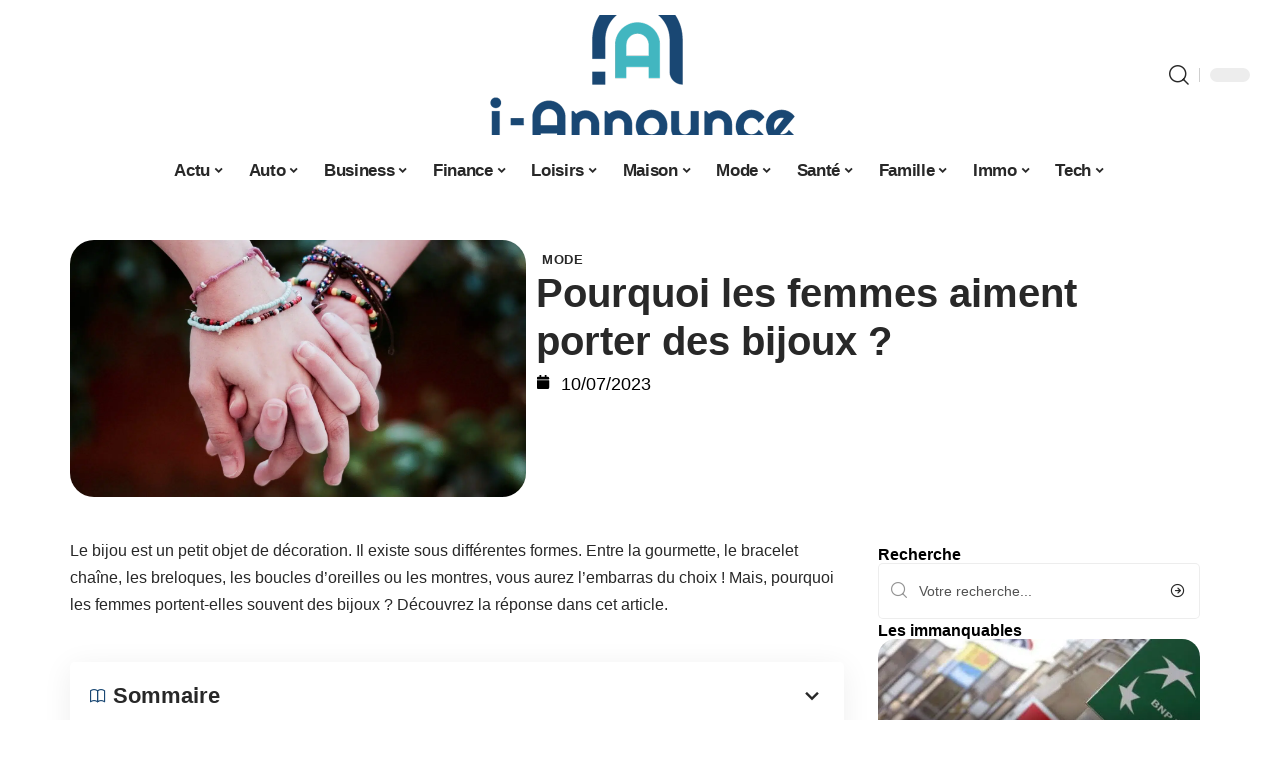

--- FILE ---
content_type: text/html; charset=UTF-8
request_url: https://www.i-announce.net/pourquoi-les-femmes-aiment-porter-des-bijoux/
body_size: 34751
content:
<!DOCTYPE html>
<html lang="fr-FR">
<head><meta charset="UTF-8"><script>if(navigator.userAgent.match(/MSIE|Internet Explorer/i)||navigator.userAgent.match(/Trident\/7\..*?rv:11/i)){var href=document.location.href;if(!href.match(/[?&]nowprocket/)){if(href.indexOf("?")==-1){if(href.indexOf("#")==-1){document.location.href=href+"?nowprocket=1"}else{document.location.href=href.replace("#","?nowprocket=1#")}}else{if(href.indexOf("#")==-1){document.location.href=href+"&nowprocket=1"}else{document.location.href=href.replace("#","&nowprocket=1#")}}}}</script><script>(()=>{class RocketLazyLoadScripts{constructor(){this.v="2.0.4",this.userEvents=["keydown","keyup","mousedown","mouseup","mousemove","mouseover","mouseout","touchmove","touchstart","touchend","touchcancel","wheel","click","dblclick","input"],this.attributeEvents=["onblur","onclick","oncontextmenu","ondblclick","onfocus","onmousedown","onmouseenter","onmouseleave","onmousemove","onmouseout","onmouseover","onmouseup","onmousewheel","onscroll","onsubmit"]}async t(){this.i(),this.o(),/iP(ad|hone)/.test(navigator.userAgent)&&this.h(),this.u(),this.l(this),this.m(),this.k(this),this.p(this),this._(),await Promise.all([this.R(),this.L()]),this.lastBreath=Date.now(),this.S(this),this.P(),this.D(),this.O(),this.M(),await this.C(this.delayedScripts.normal),await this.C(this.delayedScripts.defer),await this.C(this.delayedScripts.async),await this.T(),await this.F(),await this.j(),await this.A(),window.dispatchEvent(new Event("rocket-allScriptsLoaded")),this.everythingLoaded=!0,this.lastTouchEnd&&await new Promise(t=>setTimeout(t,500-Date.now()+this.lastTouchEnd)),this.I(),this.H(),this.U(),this.W()}i(){this.CSPIssue=sessionStorage.getItem("rocketCSPIssue"),document.addEventListener("securitypolicyviolation",t=>{this.CSPIssue||"script-src-elem"!==t.violatedDirective||"data"!==t.blockedURI||(this.CSPIssue=!0,sessionStorage.setItem("rocketCSPIssue",!0))},{isRocket:!0})}o(){window.addEventListener("pageshow",t=>{this.persisted=t.persisted,this.realWindowLoadedFired=!0},{isRocket:!0}),window.addEventListener("pagehide",()=>{this.onFirstUserAction=null},{isRocket:!0})}h(){let t;function e(e){t=e}window.addEventListener("touchstart",e,{isRocket:!0}),window.addEventListener("touchend",function i(o){o.changedTouches[0]&&t.changedTouches[0]&&Math.abs(o.changedTouches[0].pageX-t.changedTouches[0].pageX)<10&&Math.abs(o.changedTouches[0].pageY-t.changedTouches[0].pageY)<10&&o.timeStamp-t.timeStamp<200&&(window.removeEventListener("touchstart",e,{isRocket:!0}),window.removeEventListener("touchend",i,{isRocket:!0}),"INPUT"===o.target.tagName&&"text"===o.target.type||(o.target.dispatchEvent(new TouchEvent("touchend",{target:o.target,bubbles:!0})),o.target.dispatchEvent(new MouseEvent("mouseover",{target:o.target,bubbles:!0})),o.target.dispatchEvent(new PointerEvent("click",{target:o.target,bubbles:!0,cancelable:!0,detail:1,clientX:o.changedTouches[0].clientX,clientY:o.changedTouches[0].clientY})),event.preventDefault()))},{isRocket:!0})}q(t){this.userActionTriggered||("mousemove"!==t.type||this.firstMousemoveIgnored?"keyup"===t.type||"mouseover"===t.type||"mouseout"===t.type||(this.userActionTriggered=!0,this.onFirstUserAction&&this.onFirstUserAction()):this.firstMousemoveIgnored=!0),"click"===t.type&&t.preventDefault(),t.stopPropagation(),t.stopImmediatePropagation(),"touchstart"===this.lastEvent&&"touchend"===t.type&&(this.lastTouchEnd=Date.now()),"click"===t.type&&(this.lastTouchEnd=0),this.lastEvent=t.type,t.composedPath&&t.composedPath()[0].getRootNode()instanceof ShadowRoot&&(t.rocketTarget=t.composedPath()[0]),this.savedUserEvents.push(t)}u(){this.savedUserEvents=[],this.userEventHandler=this.q.bind(this),this.userEvents.forEach(t=>window.addEventListener(t,this.userEventHandler,{passive:!1,isRocket:!0})),document.addEventListener("visibilitychange",this.userEventHandler,{isRocket:!0})}U(){this.userEvents.forEach(t=>window.removeEventListener(t,this.userEventHandler,{passive:!1,isRocket:!0})),document.removeEventListener("visibilitychange",this.userEventHandler,{isRocket:!0}),this.savedUserEvents.forEach(t=>{(t.rocketTarget||t.target).dispatchEvent(new window[t.constructor.name](t.type,t))})}m(){const t="return false",e=Array.from(this.attributeEvents,t=>"data-rocket-"+t),i="["+this.attributeEvents.join("],[")+"]",o="[data-rocket-"+this.attributeEvents.join("],[data-rocket-")+"]",s=(e,i,o)=>{o&&o!==t&&(e.setAttribute("data-rocket-"+i,o),e["rocket"+i]=new Function("event",o),e.setAttribute(i,t))};new MutationObserver(t=>{for(const n of t)"attributes"===n.type&&(n.attributeName.startsWith("data-rocket-")||this.everythingLoaded?n.attributeName.startsWith("data-rocket-")&&this.everythingLoaded&&this.N(n.target,n.attributeName.substring(12)):s(n.target,n.attributeName,n.target.getAttribute(n.attributeName))),"childList"===n.type&&n.addedNodes.forEach(t=>{if(t.nodeType===Node.ELEMENT_NODE)if(this.everythingLoaded)for(const i of[t,...t.querySelectorAll(o)])for(const t of i.getAttributeNames())e.includes(t)&&this.N(i,t.substring(12));else for(const e of[t,...t.querySelectorAll(i)])for(const t of e.getAttributeNames())this.attributeEvents.includes(t)&&s(e,t,e.getAttribute(t))})}).observe(document,{subtree:!0,childList:!0,attributeFilter:[...this.attributeEvents,...e]})}I(){this.attributeEvents.forEach(t=>{document.querySelectorAll("[data-rocket-"+t+"]").forEach(e=>{this.N(e,t)})})}N(t,e){const i=t.getAttribute("data-rocket-"+e);i&&(t.setAttribute(e,i),t.removeAttribute("data-rocket-"+e))}k(t){Object.defineProperty(HTMLElement.prototype,"onclick",{get(){return this.rocketonclick||null},set(e){this.rocketonclick=e,this.setAttribute(t.everythingLoaded?"onclick":"data-rocket-onclick","this.rocketonclick(event)")}})}S(t){function e(e,i){let o=e[i];e[i]=null,Object.defineProperty(e,i,{get:()=>o,set(s){t.everythingLoaded?o=s:e["rocket"+i]=o=s}})}e(document,"onreadystatechange"),e(window,"onload"),e(window,"onpageshow");try{Object.defineProperty(document,"readyState",{get:()=>t.rocketReadyState,set(e){t.rocketReadyState=e},configurable:!0}),document.readyState="loading"}catch(t){console.log("WPRocket DJE readyState conflict, bypassing")}}l(t){this.originalAddEventListener=EventTarget.prototype.addEventListener,this.originalRemoveEventListener=EventTarget.prototype.removeEventListener,this.savedEventListeners=[],EventTarget.prototype.addEventListener=function(e,i,o){o&&o.isRocket||!t.B(e,this)&&!t.userEvents.includes(e)||t.B(e,this)&&!t.userActionTriggered||e.startsWith("rocket-")||t.everythingLoaded?t.originalAddEventListener.call(this,e,i,o):(t.savedEventListeners.push({target:this,remove:!1,type:e,func:i,options:o}),"mouseenter"!==e&&"mouseleave"!==e||t.originalAddEventListener.call(this,e,t.savedUserEvents.push,o))},EventTarget.prototype.removeEventListener=function(e,i,o){o&&o.isRocket||!t.B(e,this)&&!t.userEvents.includes(e)||t.B(e,this)&&!t.userActionTriggered||e.startsWith("rocket-")||t.everythingLoaded?t.originalRemoveEventListener.call(this,e,i,o):t.savedEventListeners.push({target:this,remove:!0,type:e,func:i,options:o})}}J(t,e){this.savedEventListeners=this.savedEventListeners.filter(i=>{let o=i.type,s=i.target||window;return e!==o||t!==s||(this.B(o,s)&&(i.type="rocket-"+o),this.$(i),!1)})}H(){EventTarget.prototype.addEventListener=this.originalAddEventListener,EventTarget.prototype.removeEventListener=this.originalRemoveEventListener,this.savedEventListeners.forEach(t=>this.$(t))}$(t){t.remove?this.originalRemoveEventListener.call(t.target,t.type,t.func,t.options):this.originalAddEventListener.call(t.target,t.type,t.func,t.options)}p(t){let e;function i(e){return t.everythingLoaded?e:e.split(" ").map(t=>"load"===t||t.startsWith("load.")?"rocket-jquery-load":t).join(" ")}function o(o){function s(e){const s=o.fn[e];o.fn[e]=o.fn.init.prototype[e]=function(){return this[0]===window&&t.userActionTriggered&&("string"==typeof arguments[0]||arguments[0]instanceof String?arguments[0]=i(arguments[0]):"object"==typeof arguments[0]&&Object.keys(arguments[0]).forEach(t=>{const e=arguments[0][t];delete arguments[0][t],arguments[0][i(t)]=e})),s.apply(this,arguments),this}}if(o&&o.fn&&!t.allJQueries.includes(o)){const e={DOMContentLoaded:[],"rocket-DOMContentLoaded":[]};for(const t in e)document.addEventListener(t,()=>{e[t].forEach(t=>t())},{isRocket:!0});o.fn.ready=o.fn.init.prototype.ready=function(i){function s(){parseInt(o.fn.jquery)>2?setTimeout(()=>i.bind(document)(o)):i.bind(document)(o)}return"function"==typeof i&&(t.realDomReadyFired?!t.userActionTriggered||t.fauxDomReadyFired?s():e["rocket-DOMContentLoaded"].push(s):e.DOMContentLoaded.push(s)),o([])},s("on"),s("one"),s("off"),t.allJQueries.push(o)}e=o}t.allJQueries=[],o(window.jQuery),Object.defineProperty(window,"jQuery",{get:()=>e,set(t){o(t)}})}P(){const t=new Map;document.write=document.writeln=function(e){const i=document.currentScript,o=document.createRange(),s=i.parentElement;let n=t.get(i);void 0===n&&(n=i.nextSibling,t.set(i,n));const c=document.createDocumentFragment();o.setStart(c,0),c.appendChild(o.createContextualFragment(e)),s.insertBefore(c,n)}}async R(){return new Promise(t=>{this.userActionTriggered?t():this.onFirstUserAction=t})}async L(){return new Promise(t=>{document.addEventListener("DOMContentLoaded",()=>{this.realDomReadyFired=!0,t()},{isRocket:!0})})}async j(){return this.realWindowLoadedFired?Promise.resolve():new Promise(t=>{window.addEventListener("load",t,{isRocket:!0})})}M(){this.pendingScripts=[];this.scriptsMutationObserver=new MutationObserver(t=>{for(const e of t)e.addedNodes.forEach(t=>{"SCRIPT"!==t.tagName||t.noModule||t.isWPRocket||this.pendingScripts.push({script:t,promise:new Promise(e=>{const i=()=>{const i=this.pendingScripts.findIndex(e=>e.script===t);i>=0&&this.pendingScripts.splice(i,1),e()};t.addEventListener("load",i,{isRocket:!0}),t.addEventListener("error",i,{isRocket:!0}),setTimeout(i,1e3)})})})}),this.scriptsMutationObserver.observe(document,{childList:!0,subtree:!0})}async F(){await this.X(),this.pendingScripts.length?(await this.pendingScripts[0].promise,await this.F()):this.scriptsMutationObserver.disconnect()}D(){this.delayedScripts={normal:[],async:[],defer:[]},document.querySelectorAll("script[type$=rocketlazyloadscript]").forEach(t=>{t.hasAttribute("data-rocket-src")?t.hasAttribute("async")&&!1!==t.async?this.delayedScripts.async.push(t):t.hasAttribute("defer")&&!1!==t.defer||"module"===t.getAttribute("data-rocket-type")?this.delayedScripts.defer.push(t):this.delayedScripts.normal.push(t):this.delayedScripts.normal.push(t)})}async _(){await this.L();let t=[];document.querySelectorAll("script[type$=rocketlazyloadscript][data-rocket-src]").forEach(e=>{let i=e.getAttribute("data-rocket-src");if(i&&!i.startsWith("data:")){i.startsWith("//")&&(i=location.protocol+i);try{const o=new URL(i).origin;o!==location.origin&&t.push({src:o,crossOrigin:e.crossOrigin||"module"===e.getAttribute("data-rocket-type")})}catch(t){}}}),t=[...new Map(t.map(t=>[JSON.stringify(t),t])).values()],this.Y(t,"preconnect")}async G(t){if(await this.K(),!0!==t.noModule||!("noModule"in HTMLScriptElement.prototype))return new Promise(e=>{let i;function o(){(i||t).setAttribute("data-rocket-status","executed"),e()}try{if(navigator.userAgent.includes("Firefox/")||""===navigator.vendor||this.CSPIssue)i=document.createElement("script"),[...t.attributes].forEach(t=>{let e=t.nodeName;"type"!==e&&("data-rocket-type"===e&&(e="type"),"data-rocket-src"===e&&(e="src"),i.setAttribute(e,t.nodeValue))}),t.text&&(i.text=t.text),t.nonce&&(i.nonce=t.nonce),i.hasAttribute("src")?(i.addEventListener("load",o,{isRocket:!0}),i.addEventListener("error",()=>{i.setAttribute("data-rocket-status","failed-network"),e()},{isRocket:!0}),setTimeout(()=>{i.isConnected||e()},1)):(i.text=t.text,o()),i.isWPRocket=!0,t.parentNode.replaceChild(i,t);else{const i=t.getAttribute("data-rocket-type"),s=t.getAttribute("data-rocket-src");i?(t.type=i,t.removeAttribute("data-rocket-type")):t.removeAttribute("type"),t.addEventListener("load",o,{isRocket:!0}),t.addEventListener("error",i=>{this.CSPIssue&&i.target.src.startsWith("data:")?(console.log("WPRocket: CSP fallback activated"),t.removeAttribute("src"),this.G(t).then(e)):(t.setAttribute("data-rocket-status","failed-network"),e())},{isRocket:!0}),s?(t.fetchPriority="high",t.removeAttribute("data-rocket-src"),t.src=s):t.src="data:text/javascript;base64,"+window.btoa(unescape(encodeURIComponent(t.text)))}}catch(i){t.setAttribute("data-rocket-status","failed-transform"),e()}});t.setAttribute("data-rocket-status","skipped")}async C(t){const e=t.shift();return e?(e.isConnected&&await this.G(e),this.C(t)):Promise.resolve()}O(){this.Y([...this.delayedScripts.normal,...this.delayedScripts.defer,...this.delayedScripts.async],"preload")}Y(t,e){this.trash=this.trash||[];let i=!0;var o=document.createDocumentFragment();t.forEach(t=>{const s=t.getAttribute&&t.getAttribute("data-rocket-src")||t.src;if(s&&!s.startsWith("data:")){const n=document.createElement("link");n.href=s,n.rel=e,"preconnect"!==e&&(n.as="script",n.fetchPriority=i?"high":"low"),t.getAttribute&&"module"===t.getAttribute("data-rocket-type")&&(n.crossOrigin=!0),t.crossOrigin&&(n.crossOrigin=t.crossOrigin),t.integrity&&(n.integrity=t.integrity),t.nonce&&(n.nonce=t.nonce),o.appendChild(n),this.trash.push(n),i=!1}}),document.head.appendChild(o)}W(){this.trash.forEach(t=>t.remove())}async T(){try{document.readyState="interactive"}catch(t){}this.fauxDomReadyFired=!0;try{await this.K(),this.J(document,"readystatechange"),document.dispatchEvent(new Event("rocket-readystatechange")),await this.K(),document.rocketonreadystatechange&&document.rocketonreadystatechange(),await this.K(),this.J(document,"DOMContentLoaded"),document.dispatchEvent(new Event("rocket-DOMContentLoaded")),await this.K(),this.J(window,"DOMContentLoaded"),window.dispatchEvent(new Event("rocket-DOMContentLoaded"))}catch(t){console.error(t)}}async A(){try{document.readyState="complete"}catch(t){}try{await this.K(),this.J(document,"readystatechange"),document.dispatchEvent(new Event("rocket-readystatechange")),await this.K(),document.rocketonreadystatechange&&document.rocketonreadystatechange(),await this.K(),this.J(window,"load"),window.dispatchEvent(new Event("rocket-load")),await this.K(),window.rocketonload&&window.rocketonload(),await this.K(),this.allJQueries.forEach(t=>t(window).trigger("rocket-jquery-load")),await this.K(),this.J(window,"pageshow");const t=new Event("rocket-pageshow");t.persisted=this.persisted,window.dispatchEvent(t),await this.K(),window.rocketonpageshow&&window.rocketonpageshow({persisted:this.persisted})}catch(t){console.error(t)}}async K(){Date.now()-this.lastBreath>45&&(await this.X(),this.lastBreath=Date.now())}async X(){return document.hidden?new Promise(t=>setTimeout(t)):new Promise(t=>requestAnimationFrame(t))}B(t,e){return e===document&&"readystatechange"===t||(e===document&&"DOMContentLoaded"===t||(e===window&&"DOMContentLoaded"===t||(e===window&&"load"===t||e===window&&"pageshow"===t)))}static run(){(new RocketLazyLoadScripts).t()}}RocketLazyLoadScripts.run()})();</script>
    
    <meta http-equiv="X-UA-Compatible" content="IE=edge">
    <meta name="viewport" content="width=device-width, initial-scale=1">
    <link rel="profile" href="https://gmpg.org/xfn/11">
	<meta name='robots' content='index, follow, max-image-preview:large, max-snippet:-1, max-video-preview:-1' />
            <link rel="apple-touch-icon" href="https://www.i-announce.net/wp-content/uploads/i-announce.net-512x512_2-1.png"/>
		            <meta name="msapplication-TileColor" content="#ffffff">
            <meta name="msapplication-TileImage" content="https://www.i-announce.net/wp-content/uploads/i-announce.net-512x512_2-1.png"/>
		<meta http-equiv="Content-Security-Policy" content="upgrade-insecure-requests">

	<!-- This site is optimized with the Yoast SEO plugin v26.8 - https://yoast.com/product/yoast-seo-wordpress/ -->
	<title>Pourquoi les femmes aiment porter des bijoux ? - I Announce</title>
	<link rel="canonical" href="https://www.i-announce.net/pourquoi-les-femmes-aiment-porter-des-bijoux/" />
	<meta property="og:locale" content="fr_FR" />
	<meta property="og:type" content="article" />
	<meta property="og:title" content="Pourquoi les femmes aiment porter des bijoux ? - I Announce" />
	<meta property="og:description" content="Le bijou est un petit objet de décoration. Il existe sous différentes formes. Entre la gourmette, le bracelet chaîne, les breloques, les boucles d’oreilles ou les montres, vous aurez l&#8217;embarras du choix ! Mais, pourquoi les femmes portent-elles souvent des bijoux ? Découvrez la réponse dans cet article.SommairePorter des bijoux pour faire beauMettre des bijoux pour [&hellip;]" />
	<meta property="og:url" content="https://www.i-announce.net/pourquoi-les-femmes-aiment-porter-des-bijoux/" />
	<meta property="og:site_name" content="I Announce" />
	<meta property="article:published_time" content="2023-07-10T00:01:00+00:00" />
	<meta property="article:modified_time" content="2023-12-02T03:56:24+00:00" />
	<meta property="og:image" content="https://www.i-announce.net/wp-content/uploads/pourquoi-les-femmes-aiment-porter-des-bijoux.jpg" />
	<meta property="og:image:width" content="1920" />
	<meta property="og:image:height" content="1080" />
	<meta property="og:image:type" content="image/jpeg" />
	<meta name="author" content="Rodrigue" />
	<meta name="twitter:card" content="summary_large_image" />
	<meta name="twitter:label1" content="Écrit par" />
	<meta name="twitter:data1" content="Rodrigue" />
	<meta name="twitter:label2" content="Durée de lecture estimée" />
	<meta name="twitter:data2" content="5 minutes" />
	<script type="application/ld+json" class="yoast-schema-graph">{"@context":"https://schema.org","@graph":[{"@type":"Article","@id":"https://www.i-announce.net/pourquoi-les-femmes-aiment-porter-des-bijoux/#article","isPartOf":{"@id":"https://www.i-announce.net/pourquoi-les-femmes-aiment-porter-des-bijoux/"},"author":{"name":"Rodrigue","@id":"https://www.i-announce.net/#/schema/person/5dfec51f42b827dd3fedcccb23b86afc"},"headline":"Pourquoi les femmes aiment porter des bijoux ?","datePublished":"2023-07-10T00:01:00+00:00","dateModified":"2023-12-02T03:56:24+00:00","mainEntityOfPage":{"@id":"https://www.i-announce.net/pourquoi-les-femmes-aiment-porter-des-bijoux/"},"wordCount":1065,"image":{"@id":"https://www.i-announce.net/pourquoi-les-femmes-aiment-porter-des-bijoux/#primaryimage"},"thumbnailUrl":"https://www.i-announce.net/wp-content/uploads/pourquoi-les-femmes-aiment-porter-des-bijoux.jpg","articleSection":["Mode"],"inLanguage":"fr-FR"},{"@type":"WebPage","@id":"https://www.i-announce.net/pourquoi-les-femmes-aiment-porter-des-bijoux/","url":"https://www.i-announce.net/pourquoi-les-femmes-aiment-porter-des-bijoux/","name":"Pourquoi les femmes aiment porter des bijoux ? - I Announce","isPartOf":{"@id":"https://www.i-announce.net/#website"},"primaryImageOfPage":{"@id":"https://www.i-announce.net/pourquoi-les-femmes-aiment-porter-des-bijoux/#primaryimage"},"image":{"@id":"https://www.i-announce.net/pourquoi-les-femmes-aiment-porter-des-bijoux/#primaryimage"},"thumbnailUrl":"https://www.i-announce.net/wp-content/uploads/pourquoi-les-femmes-aiment-porter-des-bijoux.jpg","datePublished":"2023-07-10T00:01:00+00:00","dateModified":"2023-12-02T03:56:24+00:00","author":{"@id":"https://www.i-announce.net/#/schema/person/5dfec51f42b827dd3fedcccb23b86afc"},"breadcrumb":{"@id":"https://www.i-announce.net/pourquoi-les-femmes-aiment-porter-des-bijoux/#breadcrumb"},"inLanguage":"fr-FR","potentialAction":[{"@type":"ReadAction","target":["https://www.i-announce.net/pourquoi-les-femmes-aiment-porter-des-bijoux/"]}]},{"@type":"ImageObject","inLanguage":"fr-FR","@id":"https://www.i-announce.net/pourquoi-les-femmes-aiment-porter-des-bijoux/#primaryimage","url":"https://www.i-announce.net/wp-content/uploads/pourquoi-les-femmes-aiment-porter-des-bijoux.jpg","contentUrl":"https://www.i-announce.net/wp-content/uploads/pourquoi-les-femmes-aiment-porter-des-bijoux.jpg","width":1920,"height":1080,"caption":"Pourquoi les femmes aiment porter des bijoux ?"},{"@type":"BreadcrumbList","@id":"https://www.i-announce.net/pourquoi-les-femmes-aiment-porter-des-bijoux/#breadcrumb","itemListElement":[{"@type":"ListItem","position":1,"name":"Accueil","item":"https://www.i-announce.net/"},{"@type":"ListItem","position":2,"name":"Pourquoi les femmes aiment porter des bijoux ?"}]},{"@type":"WebSite","@id":"https://www.i-announce.net/#website","url":"https://www.i-announce.net/","name":"I Announce","description":"Magazine d&#039;actualité","potentialAction":[{"@type":"SearchAction","target":{"@type":"EntryPoint","urlTemplate":"https://www.i-announce.net/?s={search_term_string}"},"query-input":{"@type":"PropertyValueSpecification","valueRequired":true,"valueName":"search_term_string"}}],"inLanguage":"fr-FR"},{"@type":"Person","@id":"https://www.i-announce.net/#/schema/person/5dfec51f42b827dd3fedcccb23b86afc","name":"Rodrigue","image":{"@type":"ImageObject","inLanguage":"fr-FR","@id":"https://www.i-announce.net/#/schema/person/image/","url":"https://secure.gravatar.com/avatar/ddd54197d4227615eb7de141695e7535e80660dd8cc509868b3635940c123084?s=96&d=mm&r=g","contentUrl":"https://secure.gravatar.com/avatar/ddd54197d4227615eb7de141695e7535e80660dd8cc509868b3635940c123084?s=96&d=mm&r=g","caption":"Rodrigue"}}]}</script>
	<!-- / Yoast SEO plugin. -->


<link rel="alternate" type="application/rss+xml" title="I Announce &raquo; Flux" href="https://www.i-announce.net/feed/" />
<link rel="alternate" title="oEmbed (JSON)" type="application/json+oembed" href="https://www.i-announce.net/wp-json/oembed/1.0/embed?url=https%3A%2F%2Fwww.i-announce.net%2Fpourquoi-les-femmes-aiment-porter-des-bijoux%2F" />
<link rel="alternate" title="oEmbed (XML)" type="text/xml+oembed" href="https://www.i-announce.net/wp-json/oembed/1.0/embed?url=https%3A%2F%2Fwww.i-announce.net%2Fpourquoi-les-femmes-aiment-porter-des-bijoux%2F&#038;format=xml" />
<style id='wp-img-auto-sizes-contain-inline-css'>
img:is([sizes=auto i],[sizes^="auto," i]){contain-intrinsic-size:3000px 1500px}
/*# sourceURL=wp-img-auto-sizes-contain-inline-css */
</style>
<link data-minify="1" rel='stylesheet' id='global-tweaks-css' href='https://www.i-announce.net/wp-content/cache/min/1/wp-content/plugins/zz-awp-optimize/assets/css/global-tweaks.css?ver=1769077234' media='all' />
<link data-minify="1" rel='stylesheet' id='theme-tweaks-css' href='https://www.i-announce.net/wp-content/cache/min/1/wp-content/plugins/zz-awp-optimize/inc/themes/foxiz/assets/css/tweaks.css?ver=1769077234' media='all' />
<link data-minify="1" rel='stylesheet' id='font-system-css' href='https://www.i-announce.net/wp-content/cache/min/1/wp-content/plugins/zz-awp-optimize/assets/css/font-system.css?ver=1769077234' media='all' />
<style id='wp-emoji-styles-inline-css'>

	img.wp-smiley, img.emoji {
		display: inline !important;
		border: none !important;
		box-shadow: none !important;
		height: 1em !important;
		width: 1em !important;
		margin: 0 0.07em !important;
		vertical-align: -0.1em !important;
		background: none !important;
		padding: 0 !important;
	}
/*# sourceURL=wp-emoji-styles-inline-css */
</style>
<link rel='stylesheet' id='elementor-frontend-css' href='https://www.i-announce.net/wp-content/plugins/elementor/assets/css/frontend.min.css?ver=3.34.2' media='all' />
<link rel='stylesheet' id='elementor-post-5069-css' href='https://www.i-announce.net/wp-content/uploads/elementor/css/post-5069.css?ver=1769077232' media='all' />
<link rel='stylesheet' id='elementor-post-5070-css' href='https://www.i-announce.net/wp-content/uploads/elementor/css/post-5070.css?ver=1769077236' media='all' />
<link data-minify="1" rel='stylesheet' id='foxiz-main-css' href='https://www.i-announce.net/wp-content/cache/min/1/wp-content/themes/foxiz/assets/css/main.css?ver=1769077234' media='all' />
<link data-minify="1" rel='stylesheet' id='foxiz-print-css' href='https://www.i-announce.net/wp-content/cache/min/1/wp-content/themes/foxiz/assets/css/print.css?ver=1769077234' media='all' />
<link rel='stylesheet' id='foxiz-style-css' href='https://www.i-announce.net/wp-content/themes/foxiz-child-033/style.css?ver=1.8.1' media='all' />
<style id='foxiz-style-inline-css'>
:root {--g-color :#194773;--g-color-90 :#194773e6;}[data-theme="dark"].is-hd-4 {--nav-bg: #191c20;--nav-bg-from: #191c20;--nav-bg-to: #191c20;}[data-theme="dark"].is-hd-5, [data-theme="dark"].is-hd-5:not(.sticky-on) {--nav-bg: #191c20;--nav-bg-from: #191c20;--nav-bg-to: #191c20;}:root {--max-width-wo-sb : 860px;--hyperlink-line-color :var(--g-color);}.search-header:before { background-repeat : no-repeat;background-size : cover;background-attachment : scroll;background-position : center center;}[data-theme="dark"] .search-header:before { background-repeat : no-repeat;background-size : cover;background-attachment : scroll;background-position : center center;}.footer-has-bg { background-color : #88888812;}#amp-mobile-version-switcher { display: none; }
/*# sourceURL=foxiz-style-inline-css */
</style>
<link data-minify="1" rel='stylesheet' id='foxiz-parent-css' href='https://www.i-announce.net/wp-content/cache/min/1/wp-content/themes/foxiz/style.css?ver=1769077234' media='all' />
<link rel='stylesheet' id='foxiz-child-css' href='https://www.i-announce.net/wp-content/themes/foxiz-child-033/style.css?ver=1765982757' media='all' />
<link data-minify="1" rel='stylesheet' id='foxiz-theme033-color-css' href='https://www.i-announce.net/wp-content/cache/min/1/wp-content/themes/foxiz-child-033/style-theme033-color.css?ver=1769077234' media='all' />
<link data-minify="1" rel='stylesheet' id='foxiz-theme033-general-css' href='https://www.i-announce.net/wp-content/cache/min/1/wp-content/themes/foxiz-child-033/style-theme033-general.css?ver=1769077234' media='all' />
<link data-minify="1" rel='stylesheet' id='foxiz-theme033-css' href='https://www.i-announce.net/wp-content/cache/min/1/wp-content/themes/foxiz-child-033/style-theme033.css?ver=1769077234' media='all' />
<link data-minify="1" rel='stylesheet' id='foxiz-contact-css' href='https://www.i-announce.net/wp-content/cache/min/1/wp-content/themes/foxiz-child-033/style-contact.css?ver=1769077234' media='all' />
<link data-minify="1" rel='stylesheet' id='foxiz-custom-css' href='https://www.i-announce.net/wp-content/cache/min/1/wp-content/themes/foxiz-child-033/style-custom.css?ver=1769077234' media='all' />
<style id='rocket-lazyload-inline-css'>
.rll-youtube-player{position:relative;padding-bottom:56.23%;height:0;overflow:hidden;max-width:100%;}.rll-youtube-player:focus-within{outline: 2px solid currentColor;outline-offset: 5px;}.rll-youtube-player iframe{position:absolute;top:0;left:0;width:100%;height:100%;z-index:100;background:0 0}.rll-youtube-player img{bottom:0;display:block;left:0;margin:auto;max-width:100%;width:100%;position:absolute;right:0;top:0;border:none;height:auto;-webkit-transition:.4s all;-moz-transition:.4s all;transition:.4s all}.rll-youtube-player img:hover{-webkit-filter:brightness(75%)}.rll-youtube-player .play{height:100%;width:100%;left:0;top:0;position:absolute;background:var(--wpr-bg-7459c974-8945-46bc-b118-60b105f055e3) no-repeat center;background-color: transparent !important;cursor:pointer;border:none;}.wp-embed-responsive .wp-has-aspect-ratio .rll-youtube-player{position:absolute;padding-bottom:0;width:100%;height:100%;top:0;bottom:0;left:0;right:0}
/*# sourceURL=rocket-lazyload-inline-css */
</style>
<script src="https://www.i-announce.net/wp-includes/js/jquery/jquery.min.js?ver=3.7.1" id="jquery-core-js" data-rocket-defer defer></script>
<script src="https://www.i-announce.net/wp-includes/js/jquery/jquery-migrate.min.js?ver=3.4.1" id="jquery-migrate-js" data-rocket-defer defer></script>
<link rel="https://api.w.org/" href="https://www.i-announce.net/wp-json/" /><link rel="alternate" title="JSON" type="application/json" href="https://www.i-announce.net/wp-json/wp/v2/posts/806" /><meta name="generator" content="WordPress 6.9" />
<link rel='shortlink' href='https://www.i-announce.net/?p=806' />
<link rel="EditURI" type="application/rsd+xml" title="RSD" href="https://www.i-announce.net/send.php?rsd" />
<!-- Google tag (gtag.js) -->
<script type="rocketlazyloadscript" async data-rocket-src="https://www.googletagmanager.com/gtag/js?id=G-XQZMPQW0F5"></script>
<script type="rocketlazyloadscript">
  window.dataLayer = window.dataLayer || [];
  function gtag(){dataLayer.push(arguments);}
  gtag('js', new Date());

  gtag('config', 'G-XQZMPQW0F5');
</script>
<link rel="icon" type="image/png" href="/wp-content/uploads/fbrfg/favicon-96x96.png" sizes="96x96" />
<link rel="icon" type="image/svg+xml" href="/wp-content/uploads/fbrfg/favicon.svg" />
<link rel="shortcut icon" href="/wp-content/uploads/fbrfg/favicon.ico" />
<link rel="apple-touch-icon" sizes="180x180" href="/wp-content/uploads/fbrfg/apple-touch-icon.png" />
<link rel="manifest" href="/wp-content/uploads/fbrfg/site.webmanifest" /><style>
        .elementor-widget-sidebar {
            position: sticky !important;
            top: 20px !important;
        }
    </style><meta name="generator" content="Elementor 3.34.2; features: e_font_icon_svg, additional_custom_breakpoints; settings: css_print_method-external, google_font-enabled, font_display-swap">
			<style>
				.e-con.e-parent:nth-of-type(n+4):not(.e-lazyloaded):not(.e-no-lazyload),
				.e-con.e-parent:nth-of-type(n+4):not(.e-lazyloaded):not(.e-no-lazyload) * {
					background-image: none !important;
				}
				@media screen and (max-height: 1024px) {
					.e-con.e-parent:nth-of-type(n+3):not(.e-lazyloaded):not(.e-no-lazyload),
					.e-con.e-parent:nth-of-type(n+3):not(.e-lazyloaded):not(.e-no-lazyload) * {
						background-image: none !important;
					}
				}
				@media screen and (max-height: 640px) {
					.e-con.e-parent:nth-of-type(n+2):not(.e-lazyloaded):not(.e-no-lazyload),
					.e-con.e-parent:nth-of-type(n+2):not(.e-lazyloaded):not(.e-no-lazyload) * {
						background-image: none !important;
					}
				}
			</style>
			<noscript><style id="rocket-lazyload-nojs-css">.rll-youtube-player, [data-lazy-src]{display:none !important;}</style></noscript><style id="wpr-lazyload-bg-container"></style><style id="wpr-lazyload-bg-exclusion"></style>
<noscript>
<style id="wpr-lazyload-bg-nostyle">.rll-youtube-player .play{--wpr-bg-7459c974-8945-46bc-b118-60b105f055e3: url('https://www.i-announce.net/wp-content/plugins/wp-rocket/assets/img/youtube.png');}</style>
</noscript>
<script type="application/javascript">const rocket_pairs = [{"selector":".rll-youtube-player .play","style":".rll-youtube-player .play{--wpr-bg-7459c974-8945-46bc-b118-60b105f055e3: url('https:\/\/www.i-announce.net\/wp-content\/plugins\/wp-rocket\/assets\/img\/youtube.png');}","hash":"7459c974-8945-46bc-b118-60b105f055e3","url":"https:\/\/www.i-announce.net\/wp-content\/plugins\/wp-rocket\/assets\/img\/youtube.png"}]; const rocket_excluded_pairs = [];</script><meta name="generator" content="WP Rocket 3.20.3" data-wpr-features="wpr_lazyload_css_bg_img wpr_delay_js wpr_defer_js wpr_minify_js wpr_lazyload_images wpr_lazyload_iframes wpr_image_dimensions wpr_cache_webp wpr_minify_css wpr_desktop" /></head>
<body data-rsssl=1 class="wp-singular post-template-default single single-post postid-806 single-format-standard wp-embed-responsive wp-theme-foxiz wp-child-theme-foxiz-child-033 elementor-default elementor-kit-5069 menu-ani-1 hover-ani-1 is-rm-1 is-hd-5 is-stemplate is-backtop none-m-backtop is-mstick is-smart-sticky" data-theme="default">
<div data-rocket-location-hash="7e4f4a3adee48df92822953dbaffab3d" class="site-outer">
	        <header data-rocket-location-hash="72b3466cc4fb913b837b2431957584e6" id="site-header" class="header-wrap rb-section header-5 header-fw style-none has-quick-menu">
			        <div data-rocket-location-hash="bf588db960b64fe2d3b70204ea757e70" class="reading-indicator"><span id="reading-progress"></span></div>
		            <div data-rocket-location-hash="eaf1f195b4aae053ed5d930ce5d3c91f" class="logo-sec">
                <div class="logo-sec-inner rb-container edge-padding">
                    <div class="logo-sec-left">
						                    </div>
                    <div class="logo-sec-center">        <div class="logo-wrap is-image-logo site-branding">
            <a href="https://www.i-announce.net/" class="logo" title="I Announce">
				<img width="800" height="400" class="logo-default" data-mode="default" src="https://www.i-announce.net/wp-content/uploads/i-announce.net-800x400-1.png" srcset="https://www.i-announce.net/wp-content/uploads/i-announce.net-800x400-1.png 1x,https://www.i-announce.net/wp-content/uploads/i-announce.net-800x400-1.png 2x" alt="I Announce" decoding="async" loading="eager"><img width="800" height="400" class="logo-dark" data-mode="dark" src="https://www.i-announce.net/wp-content/uploads/i-announce.net-800x400-1.png" srcset="https://www.i-announce.net/wp-content/uploads/i-announce.net-800x400-1.png 1x,https://www.i-announce.net/wp-content/uploads/i-announce.net-800x400-1.png 2x" alt="I Announce" decoding="async" loading="eager">            </a>
        </div>
		</div>
                    <div class="logo-sec-right">
                        <div class="navbar-right">
							        <div class="wnav-holder w-header-search header-dropdown-outer">
            <a href="#" data-title="Recherche" class="icon-holder header-element search-btn search-trigger" aria-label="search">
				<i class="rbi rbi-search wnav-icon" aria-hidden="true"></i>				            </a>
			                <div class="header-dropdown">
                    <div class="header-search-form">
						        <form method="get" action="https://www.i-announce.net/" class="rb-search-form">
            <div class="search-form-inner">
				                    <span class="search-icon"><i class="rbi rbi-search" aria-hidden="true"></i></span>
				                <span class="search-text"><input type="text" class="field" placeholder="Votre recherche..." value="" name="s"/></span>
                <span class="rb-search-submit"><input type="submit" value="Recherche"/>                        <i class="rbi rbi-cright" aria-hidden="true"></i></span>
            </div>
        </form>
							                    </div>
                </div>
			        </div>
		        <div class="dark-mode-toggle-wrap">
            <div class="dark-mode-toggle">
                <span class="dark-mode-slide">
                    <i class="dark-mode-slide-btn mode-icon-dark" data-title="Mode lumière"><svg class="svg-icon svg-mode-dark" aria-hidden="true" role="img" focusable="false" xmlns="http://www.w3.org/2000/svg" viewBox="0 0 512 512"><path fill="currentColor" d="M507.681,209.011c-1.297-6.991-7.324-12.111-14.433-12.262c-7.104-0.122-13.347,4.711-14.936,11.643 c-15.26,66.497-73.643,112.94-141.978,112.94c-80.321,0-145.667-65.346-145.667-145.666c0-68.335,46.443-126.718,112.942-141.976 c6.93-1.59,11.791-7.826,11.643-14.934c-0.149-7.108-5.269-13.136-12.259-14.434C287.546,1.454,271.735,0,256,0 C187.62,0,123.333,26.629,74.98,74.981C26.628,123.333,0,187.62,0,256s26.628,132.667,74.98,181.019 C123.333,485.371,187.62,512,256,512s132.667-26.629,181.02-74.981C485.372,388.667,512,324.38,512,256 C512,240.278,510.546,224.469,507.681,209.011z" /></svg></i>
                    <i class="dark-mode-slide-btn mode-icon-default" data-title="Mode sombre"><svg class="svg-icon svg-mode-light" aria-hidden="true" role="img" focusable="false" xmlns="http://www.w3.org/2000/svg" viewBox="0 0 232.447 232.447"><path fill="currentColor" d="M116.211,194.8c-4.143,0-7.5,3.357-7.5,7.5v22.643c0,4.143,3.357,7.5,7.5,7.5s7.5-3.357,7.5-7.5V202.3 C123.711,198.157,120.354,194.8,116.211,194.8z" /><path fill="currentColor" d="M116.211,37.645c4.143,0,7.5-3.357,7.5-7.5V7.505c0-4.143-3.357-7.5-7.5-7.5s-7.5,3.357-7.5,7.5v22.641 C108.711,34.288,112.068,37.645,116.211,37.645z" /><path fill="currentColor" d="M50.054,171.78l-16.016,16.008c-2.93,2.929-2.931,7.677-0.003,10.606c1.465,1.466,3.385,2.198,5.305,2.198 c1.919,0,3.838-0.731,5.302-2.195l16.016-16.008c2.93-2.929,2.931-7.677,0.003-10.606C57.731,168.852,52.982,168.851,50.054,171.78 z" /><path fill="currentColor" d="M177.083,62.852c1.919,0,3.838-0.731,5.302-2.195L198.4,44.649c2.93-2.929,2.931-7.677,0.003-10.606 c-2.93-2.932-7.679-2.931-10.607-0.003l-16.016,16.008c-2.93,2.929-2.931,7.677-0.003,10.607 C173.243,62.12,175.163,62.852,177.083,62.852z" /><path fill="currentColor" d="M37.645,116.224c0-4.143-3.357-7.5-7.5-7.5H7.5c-4.143,0-7.5,3.357-7.5,7.5s3.357,7.5,7.5,7.5h22.645 C34.287,123.724,37.645,120.366,37.645,116.224z" /><path fill="currentColor" d="M224.947,108.724h-22.652c-4.143,0-7.5,3.357-7.5,7.5s3.357,7.5,7.5,7.5h22.652c4.143,0,7.5-3.357,7.5-7.5 S229.09,108.724,224.947,108.724z" /><path fill="currentColor" d="M50.052,60.655c1.465,1.465,3.384,2.197,5.304,2.197c1.919,0,3.839-0.732,5.303-2.196c2.93-2.929,2.93-7.678,0.001-10.606 L44.652,34.042c-2.93-2.93-7.679-2.929-10.606-0.001c-2.93,2.929-2.93,7.678-0.001,10.606L50.052,60.655z" /><path fill="currentColor" d="M182.395,171.782c-2.93-2.929-7.679-2.93-10.606-0.001c-2.93,2.929-2.93,7.678-0.001,10.607l16.007,16.008 c1.465,1.465,3.384,2.197,5.304,2.197c1.919,0,3.839-0.732,5.303-2.196c2.93-2.929,2.93-7.678,0.001-10.607L182.395,171.782z" /><path fill="currentColor" d="M116.22,48.7c-37.232,0-67.523,30.291-67.523,67.523s30.291,67.523,67.523,67.523s67.522-30.291,67.522-67.523 S153.452,48.7,116.22,48.7z M116.22,168.747c-28.962,0-52.523-23.561-52.523-52.523S87.258,63.7,116.22,63.7 c28.961,0,52.522,23.562,52.522,52.523S145.181,168.747,116.22,168.747z" /></svg></i>
                </span>
            </div>
        </div>
		                        </div>
                    </div>
                </div>
            </div>
            <div id="navbar-outer" class="navbar-outer">
                <div id="sticky-holder" class="sticky-holder">
                    <div class="navbar-wrap">
                        <div class="rb-container edge-padding">
                            <div class="navbar-inner">
                                <div class="navbar-center">
									        <nav id="site-navigation" class="main-menu-wrap" aria-label="main menu"><ul id="menu-main-1" class="main-menu rb-menu large-menu" itemscope itemtype="https://www.schema.org/SiteNavigationElement"><li class="menu-item menu-item-type-taxonomy menu-item-object-category menu-item-419 menu-item-has-children menu-has-child-mega is-child-wide"><a href="https://www.i-announce.net/actu/"><span>Actu</span></a><div class="mega-dropdown is-mega-category"><div class="rb-container edge-padding"><div class="mega-dropdown-inner"><div class="mega-header mega-header-fw"><span class="h4">Actu</span><a class="mega-link is-meta" href="https://www.i-announce.net/actu/"><span>Show More</span><i class="rbi rbi-cright" aria-hidden="true"></i></a></div><div id="mega-listing-419" class="block-wrap block-small block-grid block-grid-small-1 rb-columns rb-col-5 is-gap-10"><div class="block-inner">        <div class="p-wrap p-grid p-grid-small-1" data-pid="1622">
	            <div class="feat-holder overlay-text">
				        <div class="p-featured">
			        <a class="p-flink" href="https://www.i-announce.net/femme-de-max-verstappen-qui-est-elle/" title="Femme de Max Verstappen : qui est-elle ?">
			<img width="330" height="220" src="data:image/svg+xml,%3Csvg%20xmlns='http://www.w3.org/2000/svg'%20viewBox='0%200%20330%20220'%3E%3C/svg%3E" class="featured-img wp-post-image" alt="" decoding="async" data-lazy-srcset="https://www.i-announce.net/wp-content/uploads/Femme-de-Max-Verstappen-qui-est-elle.jpg.webp 800w,https://www.i-announce.net/wp-content/uploads/Femme-de-Max-Verstappen-qui-est-elle-300x200.jpg 300w,https://www.i-announce.net/wp-content/uploads/Femme-de-Max-Verstappen-qui-est-elle-768x512.jpg 768w,https://www.i-announce.net/wp-content/uploads/Femme-de-Max-Verstappen-qui-est-elle-585x390.jpg.webp 585w,https://www.i-announce.net/wp-content/uploads/Femme-de-Max-Verstappen-qui-est-elle-263x175.jpg.webp 263w" data-lazy-sizes="auto, (max-width: 330px) 100vw, 330px" data-lazy-src="https://www.i-announce.net/wp-content/uploads/Femme-de-Max-Verstappen-qui-est-elle.jpg.webp" /><noscript><img loading="lazy" width="330" height="220" src="https://www.i-announce.net/wp-content/uploads/Femme-de-Max-Verstappen-qui-est-elle.jpg.webp" class="featured-img wp-post-image" alt="" loading="lazy" decoding="async" srcset="https://www.i-announce.net/wp-content/uploads/Femme-de-Max-Verstappen-qui-est-elle.jpg.webp 800w,https://www.i-announce.net/wp-content/uploads/Femme-de-Max-Verstappen-qui-est-elle-300x200.jpg 300w,https://www.i-announce.net/wp-content/uploads/Femme-de-Max-Verstappen-qui-est-elle-768x512.jpg 768w,https://www.i-announce.net/wp-content/uploads/Femme-de-Max-Verstappen-qui-est-elle-585x390.jpg.webp 585w,https://www.i-announce.net/wp-content/uploads/Femme-de-Max-Verstappen-qui-est-elle-263x175.jpg.webp 263w" sizes="auto, (max-width: 330px) 100vw, 330px" /></noscript>        </a>
		        </div>
	            </div>
		        <div class="p-content">
			<span class="entry-title h4">        <a class="p-url" href="https://www.i-announce.net/femme-de-max-verstappen-qui-est-elle/" rel="bookmark">Femme de Max Verstappen : qui est-elle ?</a></span>            <div class="p-meta">
                <div class="meta-inner is-meta">
					<span class="meta-el meta-update">
		            <time class="date date-updated" title="2026-01-20T13:20:19+01:00">20 janvier 2026</time>
		        </span>
		                </div>
				            </div>
		        </div>
		        </div>
	        <div class="p-wrap p-grid p-grid-small-1" data-pid="1524">
	            <div class="feat-holder overlay-text">
				        <div class="p-featured">
			        <a class="p-flink" href="https://www.i-announce.net/quelle-est-la-valeur-nette-de-nba-youngboy-combien-denfants-a-t-il/" title="Quelle est la valeur nette de NBA Youngboy ? Combien d&rsquo;enfants a-t-il ?">
			<img width="293" height="220" src="data:image/svg+xml,%3Csvg%20xmlns='http://www.w3.org/2000/svg'%20viewBox='0%200%20293%20220'%3E%3C/svg%3E" class="featured-img wp-post-image" alt="" decoding="async" data-lazy-srcset="https://www.i-announce.net/wp-content/uploads/NBA-Youngboy-1.jpg.webp 800w,https://www.i-announce.net/wp-content/uploads/NBA-Youngboy-1-300x225.jpg 300w,https://www.i-announce.net/wp-content/uploads/NBA-Youngboy-1-768x576.jpg.webp 768w,https://www.i-announce.net/wp-content/uploads/NBA-Youngboy-1-585x439.jpg.webp 585w" data-lazy-sizes="auto, (max-width: 293px) 100vw, 293px" data-lazy-src="https://www.i-announce.net/wp-content/uploads/NBA-Youngboy-1.jpg.webp" /><noscript><img loading="lazy" width="293" height="220" src="https://www.i-announce.net/wp-content/uploads/NBA-Youngboy-1.jpg.webp" class="featured-img wp-post-image" alt="" loading="lazy" decoding="async" srcset="https://www.i-announce.net/wp-content/uploads/NBA-Youngboy-1.jpg.webp 800w,https://www.i-announce.net/wp-content/uploads/NBA-Youngboy-1-300x225.jpg 300w,https://www.i-announce.net/wp-content/uploads/NBA-Youngboy-1-768x576.jpg.webp 768w,https://www.i-announce.net/wp-content/uploads/NBA-Youngboy-1-585x439.jpg.webp 585w" sizes="auto, (max-width: 293px) 100vw, 293px" /></noscript>        </a>
		        </div>
	            </div>
		        <div class="p-content">
			<span class="entry-title h4">        <a class="p-url" href="https://www.i-announce.net/quelle-est-la-valeur-nette-de-nba-youngboy-combien-denfants-a-t-il/" rel="bookmark">Quelle est la valeur nette de NBA Youngboy ? Combien d&rsquo;enfants a-t-il ?</a></span>            <div class="p-meta">
                <div class="meta-inner is-meta">
					<span class="meta-el meta-update">
		            <time class="date date-updated" title="2026-01-20T13:20:18+01:00">20 janvier 2026</time>
		        </span>
		                </div>
				            </div>
		        </div>
		        </div>
	        <div class="p-wrap p-grid p-grid-small-1" data-pid="1344">
	            <div class="feat-holder overlay-text">
				        <div class="p-featured">
			        <a class="p-flink" href="https://www.i-announce.net/poeme-demain-des-laube-de-victor-hugo-tout-savoir-sur-ce-poeme/" title="Poème « Demain dès l&rsquo;aube » de Victor Hugo : tout savoir sur ce poème">
			<img width="326" height="220" src="data:image/svg+xml,%3Csvg%20xmlns='http://www.w3.org/2000/svg'%20viewBox='0%200%20326%20220'%3E%3C/svg%3E" class="featured-img wp-post-image" alt="" decoding="async" data-lazy-srcset="https://www.i-announce.net/wp-content/uploads/debby-hudson-DR31squbFoA-unsplash.jpg.webp 1920w,https://www.i-announce.net/wp-content/uploads/debby-hudson-DR31squbFoA-unsplash-300x203.jpg.webp 300w,https://www.i-announce.net/wp-content/uploads/debby-hudson-DR31squbFoA-unsplash-1024x691.jpg 1024w,https://www.i-announce.net/wp-content/uploads/debby-hudson-DR31squbFoA-unsplash-768x518.jpg.webp 768w,https://www.i-announce.net/wp-content/uploads/debby-hudson-DR31squbFoA-unsplash-1536x1037.jpg.webp 1536w,https://www.i-announce.net/wp-content/uploads/debby-hudson-DR31squbFoA-unsplash-1170x790.jpg.webp 1170w,https://www.i-announce.net/wp-content/uploads/debby-hudson-DR31squbFoA-unsplash-585x395.jpg.webp 585w" data-lazy-sizes="auto, (max-width: 326px) 100vw, 326px" data-lazy-src="https://www.i-announce.net/wp-content/uploads/debby-hudson-DR31squbFoA-unsplash.jpg.webp" /><noscript><img loading="lazy" width="326" height="220" src="https://www.i-announce.net/wp-content/uploads/debby-hudson-DR31squbFoA-unsplash.jpg.webp" class="featured-img wp-post-image" alt="" loading="lazy" decoding="async" srcset="https://www.i-announce.net/wp-content/uploads/debby-hudson-DR31squbFoA-unsplash.jpg.webp 1920w,https://www.i-announce.net/wp-content/uploads/debby-hudson-DR31squbFoA-unsplash-300x203.jpg.webp 300w,https://www.i-announce.net/wp-content/uploads/debby-hudson-DR31squbFoA-unsplash-1024x691.jpg 1024w,https://www.i-announce.net/wp-content/uploads/debby-hudson-DR31squbFoA-unsplash-768x518.jpg.webp 768w,https://www.i-announce.net/wp-content/uploads/debby-hudson-DR31squbFoA-unsplash-1536x1037.jpg.webp 1536w,https://www.i-announce.net/wp-content/uploads/debby-hudson-DR31squbFoA-unsplash-1170x790.jpg.webp 1170w,https://www.i-announce.net/wp-content/uploads/debby-hudson-DR31squbFoA-unsplash-585x395.jpg.webp 585w" sizes="auto, (max-width: 326px) 100vw, 326px" /></noscript>        </a>
		        </div>
	            </div>
		        <div class="p-content">
			<span class="entry-title h4">        <a class="p-url" href="https://www.i-announce.net/poeme-demain-des-laube-de-victor-hugo-tout-savoir-sur-ce-poeme/" rel="bookmark">Poème « Demain dès l&rsquo;aube » de Victor Hugo : tout savoir sur ce poème</a></span>            <div class="p-meta">
                <div class="meta-inner is-meta">
					<span class="meta-el meta-update">
		            <time class="date date-updated" title="2026-01-20T13:20:05+01:00">20 janvier 2026</time>
		        </span>
		                </div>
				            </div>
		        </div>
		        </div>
	        <div class="p-wrap p-grid p-grid-small-1" data-pid="1697">
	            <div class="feat-holder overlay-text">
				        <div class="p-featured">
			        <a class="p-flink" href="https://www.i-announce.net/annuaire-inverse-portable-retrouver-un-numero-gratuitement/" title="Annuaire inversé portable : retrouver un numéro gratuitement">
			<img width="330" height="220" src="data:image/svg+xml,%3Csvg%20xmlns='http://www.w3.org/2000/svg'%20viewBox='0%200%20330%20220'%3E%3C/svg%3E" class="featured-img wp-post-image" alt="" decoding="async" data-lazy-srcset="https://www.i-announce.net/wp-content/uploads/61116-1.jpg.webp 1280w,https://www.i-announce.net/wp-content/uploads/61116-1-300x200.jpg.webp 300w,https://www.i-announce.net/wp-content/uploads/61116-1-1024x682.jpg.webp 1024w,https://www.i-announce.net/wp-content/uploads/61116-1-768x512.jpg.webp 768w,https://www.i-announce.net/wp-content/uploads/61116-1-1170x780.jpg 1170w,https://www.i-announce.net/wp-content/uploads/61116-1-585x390.jpg.webp 585w,https://www.i-announce.net/wp-content/uploads/61116-1-263x175.jpg.webp 263w" data-lazy-sizes="auto, (max-width: 330px) 100vw, 330px" data-lazy-src="https://www.i-announce.net/wp-content/uploads/61116-1.jpg.webp" /><noscript><img loading="lazy" width="330" height="220" src="https://www.i-announce.net/wp-content/uploads/61116-1.jpg.webp" class="featured-img wp-post-image" alt="" loading="lazy" decoding="async" srcset="https://www.i-announce.net/wp-content/uploads/61116-1.jpg.webp 1280w,https://www.i-announce.net/wp-content/uploads/61116-1-300x200.jpg.webp 300w,https://www.i-announce.net/wp-content/uploads/61116-1-1024x682.jpg.webp 1024w,https://www.i-announce.net/wp-content/uploads/61116-1-768x512.jpg.webp 768w,https://www.i-announce.net/wp-content/uploads/61116-1-1170x780.jpg 1170w,https://www.i-announce.net/wp-content/uploads/61116-1-585x390.jpg.webp 585w,https://www.i-announce.net/wp-content/uploads/61116-1-263x175.jpg.webp 263w" sizes="auto, (max-width: 330px) 100vw, 330px" /></noscript>        </a>
		        </div>
	            </div>
		        <div class="p-content">
			<span class="entry-title h4">        <a class="p-url" href="https://www.i-announce.net/annuaire-inverse-portable-retrouver-un-numero-gratuitement/" rel="bookmark">Annuaire inversé portable : retrouver un numéro gratuitement</a></span>            <div class="p-meta">
                <div class="meta-inner is-meta">
					<span class="meta-el meta-update">
		            <time class="date date-updated" title="2026-01-20T13:20:03+01:00">20 janvier 2026</time>
		        </span>
		                </div>
				            </div>
		        </div>
		        </div>
	        <div class="p-wrap p-grid p-grid-small-1" data-pid="2502">
	            <div class="feat-holder overlay-text">
				        <div class="p-featured">
			        <a class="p-flink" href="https://www.i-announce.net/comment-obtenir-des-voix-dans-waze/" title="Comment obtenir des voix dans Waze ?">
			<img width="330" height="186" src="data:image/svg+xml,%3Csvg%20xmlns='http://www.w3.org/2000/svg'%20viewBox='0%200%20330%20186'%3E%3C/svg%3E" class="featured-img wp-post-image" alt="" decoding="async" data-lazy-srcset="https://www.i-announce.net/wp-content/uploads/waze-fonctionnalites-cachees-002-1200x675-1.jpg.webp 1200w,https://www.i-announce.net/wp-content/uploads/waze-fonctionnalites-cachees-002-1200x675-1-300x169.jpg.webp 300w,https://www.i-announce.net/wp-content/uploads/waze-fonctionnalites-cachees-002-1200x675-1-768x432.jpg.webp 768w,https://www.i-announce.net/wp-content/uploads/waze-fonctionnalites-cachees-002-1200x675-1-1170x663.jpg.webp 1170w,https://www.i-announce.net/wp-content/uploads/waze-fonctionnalites-cachees-002-1200x675-1-585x329.jpg.webp 585w" data-lazy-sizes="auto, (max-width: 330px) 100vw, 330px" data-lazy-src="https://www.i-announce.net/wp-content/uploads/waze-fonctionnalites-cachees-002-1200x675-1.jpg.webp" /><noscript><img loading="lazy" width="330" height="186" src="https://www.i-announce.net/wp-content/uploads/waze-fonctionnalites-cachees-002-1200x675-1.jpg.webp" class="featured-img wp-post-image" alt="" loading="lazy" decoding="async" srcset="https://www.i-announce.net/wp-content/uploads/waze-fonctionnalites-cachees-002-1200x675-1.jpg.webp 1200w,https://www.i-announce.net/wp-content/uploads/waze-fonctionnalites-cachees-002-1200x675-1-300x169.jpg.webp 300w,https://www.i-announce.net/wp-content/uploads/waze-fonctionnalites-cachees-002-1200x675-1-768x432.jpg.webp 768w,https://www.i-announce.net/wp-content/uploads/waze-fonctionnalites-cachees-002-1200x675-1-1170x663.jpg.webp 1170w,https://www.i-announce.net/wp-content/uploads/waze-fonctionnalites-cachees-002-1200x675-1-585x329.jpg.webp 585w" sizes="auto, (max-width: 330px) 100vw, 330px" /></noscript>        </a>
		        </div>
	            </div>
		        <div class="p-content">
			<span class="entry-title h4">        <a class="p-url" href="https://www.i-announce.net/comment-obtenir-des-voix-dans-waze/" rel="bookmark">Comment obtenir des voix dans Waze ?</a></span>            <div class="p-meta">
                <div class="meta-inner is-meta">
					<span class="meta-el meta-update">
		            <time class="date date-updated" title="2026-01-20T13:20:00+01:00">20 janvier 2026</time>
		        </span>
		                </div>
				            </div>
		        </div>
		        </div>
	</div></div></div></div></div></li>
<li class="menu-item menu-item-type-taxonomy menu-item-object-category menu-item-420 menu-item-has-children menu-has-child-mega is-child-wide"><a href="https://www.i-announce.net/auto/"><span>Auto</span></a><div class="mega-dropdown is-mega-category"><div class="rb-container edge-padding"><div class="mega-dropdown-inner"><div class="mega-header mega-header-fw"><span class="h4">Auto</span><a class="mega-link is-meta" href="https://www.i-announce.net/auto/"><span>Show More</span><i class="rbi rbi-cright" aria-hidden="true"></i></a></div><div id="mega-listing-420" class="block-wrap block-small block-grid block-grid-small-1 rb-columns rb-col-5 is-gap-10"><div class="block-inner">        <div class="p-wrap p-grid p-grid-small-1" data-pid="4825">
	            <div class="feat-holder overlay-text">
				        <div class="p-featured">
			        <a class="p-flink" href="https://www.i-announce.net/ce-que-vous-devez-savoir-sur-les-dimensions-du-peugeot-boxer/" title="Ce que vous devez savoir sur les dimensions du Peugeot Boxer">
			<img width="330" height="220" src="data:image/svg+xml,%3Csvg%20xmlns='http://www.w3.org/2000/svg'%20viewBox='0%200%20330%20220'%3E%3C/svg%3E" class="featured-img wp-post-image" alt="Peugeot Boxer stationné en ville en journée" decoding="async" data-lazy-srcset="https://www.i-announce.net/wp-content/uploads/peugeot-boxer-ville-jour.png 1200w, https://www.i-announce.net/wp-content/uploads/peugeot-boxer-ville-jour-300x200.png 300w, https://www.i-announce.net/wp-content/uploads/peugeot-boxer-ville-jour-768x512.png 768w, https://www.i-announce.net/wp-content/uploads/peugeot-boxer-ville-jour-1170x780.png 1170w, https://www.i-announce.net/wp-content/uploads/peugeot-boxer-ville-jour-585x390.png 585w, https://www.i-announce.net/wp-content/uploads/peugeot-boxer-ville-jour-263x175.png 263w" data-lazy-sizes="auto, (max-width: 330px) 100vw, 330px" data-lazy-src="https://www.i-announce.net/wp-content/uploads/peugeot-boxer-ville-jour.png" /><noscript><img loading="lazy" width="330" height="220" src="https://www.i-announce.net/wp-content/uploads/peugeot-boxer-ville-jour.png" class="featured-img wp-post-image" alt="Peugeot Boxer stationné en ville en journée" loading="lazy" decoding="async" srcset="https://www.i-announce.net/wp-content/uploads/peugeot-boxer-ville-jour.png 1200w, https://www.i-announce.net/wp-content/uploads/peugeot-boxer-ville-jour-300x200.png 300w, https://www.i-announce.net/wp-content/uploads/peugeot-boxer-ville-jour-768x512.png 768w, https://www.i-announce.net/wp-content/uploads/peugeot-boxer-ville-jour-1170x780.png 1170w, https://www.i-announce.net/wp-content/uploads/peugeot-boxer-ville-jour-585x390.png 585w, https://www.i-announce.net/wp-content/uploads/peugeot-boxer-ville-jour-263x175.png 263w" sizes="auto, (max-width: 330px) 100vw, 330px" /></noscript>        </a>
		        </div>
	            </div>
		        <div class="p-content">
			<span class="entry-title h4">        <a class="p-url" href="https://www.i-announce.net/ce-que-vous-devez-savoir-sur-les-dimensions-du-peugeot-boxer/" rel="bookmark">Ce que vous devez savoir sur les dimensions du Peugeot Boxer</a></span>            <div class="p-meta">
                <div class="meta-inner is-meta">
					<span class="meta-el meta-update">
		            <time class="date date-updated" title="2026-01-20T13:20:22+01:00">20 janvier 2026</time>
		        </span>
		                </div>
				            </div>
		        </div>
		        </div>
	        <div class="p-wrap p-grid p-grid-small-1" data-pid="2148">
	            <div class="feat-holder overlay-text">
				        <div class="p-featured">
			        <a class="p-flink" href="https://www.i-announce.net/comment-devenir-controleur-vgp/" title="Comment devenir contrôleur VGP ?">
			<img width="330" height="220" src="data:image/svg+xml,%3Csvg%20xmlns='http://www.w3.org/2000/svg'%20viewBox='0%200%20330%20220'%3E%3C/svg%3E" class="featured-img wp-post-image" alt="" decoding="async" data-lazy-srcset="https://www.i-announce.net/wp-content/uploads/controla.jpg 1280w,https://www.i-announce.net/wp-content/uploads/controla-300x200.jpg.webp 300w,https://www.i-announce.net/wp-content/uploads/controla-1024x682.jpg.webp 1024w,https://www.i-announce.net/wp-content/uploads/controla-768x512.jpg.webp 768w,https://www.i-announce.net/wp-content/uploads/controla-1170x780.jpg 1170w,https://www.i-announce.net/wp-content/uploads/controla-585x390.jpg.webp 585w,https://www.i-announce.net/wp-content/uploads/controla-263x175.jpg 263w" data-lazy-sizes="auto, (max-width: 330px) 100vw, 330px" data-lazy-src="https://www.i-announce.net/wp-content/uploads/controla.jpg" /><noscript><img loading="lazy" width="330" height="220" src="https://www.i-announce.net/wp-content/uploads/controla.jpg" class="featured-img wp-post-image" alt="" loading="lazy" decoding="async" srcset="https://www.i-announce.net/wp-content/uploads/controla.jpg 1280w,https://www.i-announce.net/wp-content/uploads/controla-300x200.jpg.webp 300w,https://www.i-announce.net/wp-content/uploads/controla-1024x682.jpg.webp 1024w,https://www.i-announce.net/wp-content/uploads/controla-768x512.jpg.webp 768w,https://www.i-announce.net/wp-content/uploads/controla-1170x780.jpg 1170w,https://www.i-announce.net/wp-content/uploads/controla-585x390.jpg.webp 585w,https://www.i-announce.net/wp-content/uploads/controla-263x175.jpg 263w" sizes="auto, (max-width: 330px) 100vw, 330px" /></noscript>        </a>
		        </div>
	            </div>
		        <div class="p-content">
			<span class="entry-title h4">        <a class="p-url" href="https://www.i-announce.net/comment-devenir-controleur-vgp/" rel="bookmark">Comment devenir contrôleur VGP ?</a></span>            <div class="p-meta">
                <div class="meta-inner is-meta">
					<span class="meta-el meta-update">
		            <time class="date date-updated" title="2026-01-20T13:20:14+01:00">20 janvier 2026</time>
		        </span>
		                </div>
				            </div>
		        </div>
		        </div>
	        <div class="p-wrap p-grid p-grid-small-1" data-pid="1243">
	            <div class="feat-holder overlay-text">
				        <div class="p-featured">
			        <a class="p-flink" href="https://www.i-announce.net/cest-quoi-les-plaques-dimmatriculation-rouge/" title="C&rsquo;est quoi les plaques d&rsquo;immatriculation rouge ?">
			<img width="330" height="220" src="data:image/svg+xml,%3Csvg%20xmlns='http://www.w3.org/2000/svg'%20viewBox='0%200%20330%20220'%3E%3C/svg%3E" class="featured-img wp-post-image" alt="" decoding="async" data-lazy-srcset="https://www.i-announce.net/wp-content/uploads/33626-0.jpg.webp 1280w,https://www.i-announce.net/wp-content/uploads/33626-0-300x200.jpg.webp 300w,https://www.i-announce.net/wp-content/uploads/33626-0-1024x682.jpg.webp 1024w,https://www.i-announce.net/wp-content/uploads/33626-0-768x511.jpg 768w,https://www.i-announce.net/wp-content/uploads/33626-0-1170x779.jpg.webp 1170w,https://www.i-announce.net/wp-content/uploads/33626-0-585x389.jpg.webp 585w,https://www.i-announce.net/wp-content/uploads/33626-0-263x175.jpg 263w" data-lazy-sizes="auto, (max-width: 330px) 100vw, 330px" data-lazy-src="https://www.i-announce.net/wp-content/uploads/33626-0.jpg.webp" /><noscript><img loading="lazy" width="330" height="220" src="https://www.i-announce.net/wp-content/uploads/33626-0.jpg.webp" class="featured-img wp-post-image" alt="" loading="lazy" decoding="async" srcset="https://www.i-announce.net/wp-content/uploads/33626-0.jpg.webp 1280w,https://www.i-announce.net/wp-content/uploads/33626-0-300x200.jpg.webp 300w,https://www.i-announce.net/wp-content/uploads/33626-0-1024x682.jpg.webp 1024w,https://www.i-announce.net/wp-content/uploads/33626-0-768x511.jpg 768w,https://www.i-announce.net/wp-content/uploads/33626-0-1170x779.jpg.webp 1170w,https://www.i-announce.net/wp-content/uploads/33626-0-585x389.jpg.webp 585w,https://www.i-announce.net/wp-content/uploads/33626-0-263x175.jpg 263w" sizes="auto, (max-width: 330px) 100vw, 330px" /></noscript>        </a>
		        </div>
	            </div>
		        <div class="p-content">
			<span class="entry-title h4">        <a class="p-url" href="https://www.i-announce.net/cest-quoi-les-plaques-dimmatriculation-rouge/" rel="bookmark">C&rsquo;est quoi les plaques d&rsquo;immatriculation rouge ?</a></span>            <div class="p-meta">
                <div class="meta-inner is-meta">
					<span class="meta-el meta-update">
		            <time class="date date-updated" title="2026-01-20T13:20:02+01:00">20 janvier 2026</time>
		        </span>
		                </div>
				            </div>
		        </div>
		        </div>
	        <div class="p-wrap p-grid p-grid-small-1" data-pid="293">
	            <div class="feat-holder overlay-text">
				        <div class="p-featured">
			        <a class="p-flink" href="https://www.i-announce.net/comment-devenir-un-mangaka/" title="Comment devenir un mangaka ?">
			<img width="292" height="220" src="data:image/svg+xml,%3Csvg%20xmlns='http://www.w3.org/2000/svg'%20viewBox='0%200%20292%20220'%3E%3C/svg%3E" class="featured-img wp-post-image" alt="" decoding="async" data-lazy-srcset="https://www.i-announce.net/wp-content/uploads/d01eea31-2c7c-4996-ac1d-7ee142ae0a4c.png.webp 1232w,https://www.i-announce.net/wp-content/uploads/d01eea31-2c7c-4996-ac1d-7ee142ae0a4c-300x226.png.webp 300w,https://www.i-announce.net/wp-content/uploads/d01eea31-2c7c-4996-ac1d-7ee142ae0a4c-1200x904.png.webp 1200w,https://www.i-announce.net/wp-content/uploads/d01eea31-2c7c-4996-ac1d-7ee142ae0a4c-768x578.png.webp 768w,https://www.i-announce.net/wp-content/uploads/d01eea31-2c7c-4996-ac1d-7ee142ae0a4c-1170x881.png.webp 1170w,https://www.i-announce.net/wp-content/uploads/d01eea31-2c7c-4996-ac1d-7ee142ae0a4c-585x441.png.webp 585w" data-lazy-sizes="auto, (max-width: 292px) 100vw, 292px" data-lazy-src="https://www.i-announce.net/wp-content/uploads/d01eea31-2c7c-4996-ac1d-7ee142ae0a4c.png.webp" /><noscript><img loading="lazy" width="292" height="220" src="https://www.i-announce.net/wp-content/uploads/d01eea31-2c7c-4996-ac1d-7ee142ae0a4c.png.webp" class="featured-img wp-post-image" alt="" loading="lazy" decoding="async" srcset="https://www.i-announce.net/wp-content/uploads/d01eea31-2c7c-4996-ac1d-7ee142ae0a4c.png.webp 1232w,https://www.i-announce.net/wp-content/uploads/d01eea31-2c7c-4996-ac1d-7ee142ae0a4c-300x226.png.webp 300w,https://www.i-announce.net/wp-content/uploads/d01eea31-2c7c-4996-ac1d-7ee142ae0a4c-1200x904.png.webp 1200w,https://www.i-announce.net/wp-content/uploads/d01eea31-2c7c-4996-ac1d-7ee142ae0a4c-768x578.png.webp 768w,https://www.i-announce.net/wp-content/uploads/d01eea31-2c7c-4996-ac1d-7ee142ae0a4c-1170x881.png.webp 1170w,https://www.i-announce.net/wp-content/uploads/d01eea31-2c7c-4996-ac1d-7ee142ae0a4c-585x441.png.webp 585w" sizes="auto, (max-width: 292px) 100vw, 292px" /></noscript>        </a>
		        </div>
	            </div>
		        <div class="p-content">
			<span class="entry-title h4">        <a class="p-url" href="https://www.i-announce.net/comment-devenir-un-mangaka/" rel="bookmark">Comment devenir un mangaka ?</a></span>            <div class="p-meta">
                <div class="meta-inner is-meta">
					<span class="meta-el meta-update">
		            <time class="date date-updated" title="2026-01-18T12:42:32+01:00">18 janvier 2026</time>
		        </span>
		                </div>
				            </div>
		        </div>
		        </div>
	        <div class="p-wrap p-grid p-grid-small-1" data-pid="1596">
	            <div class="feat-holder overlay-text">
				        <div class="p-featured">
			        <a class="p-flink" href="https://www.i-announce.net/120-chevaux-combien-chevaux-fiscaux/" title="120 chevaux combien chevaux fiscaux ?">
			<img width="330" height="220" src="data:image/svg+xml,%3Csvg%20xmlns='http://www.w3.org/2000/svg'%20viewBox='0%200%20330%20220'%3E%3C/svg%3E" class="featured-img wp-post-image" alt="" decoding="async" data-lazy-srcset="https://www.i-announce.net/wp-content/uploads/120-chevaux-combien-chevaux-fiscaux.jpg 800w,https://www.i-announce.net/wp-content/uploads/120-chevaux-combien-chevaux-fiscaux-300x200.jpg 300w,https://www.i-announce.net/wp-content/uploads/120-chevaux-combien-chevaux-fiscaux-768x512.jpg.webp 768w,https://www.i-announce.net/wp-content/uploads/120-chevaux-combien-chevaux-fiscaux-585x390.jpg.webp 585w,https://www.i-announce.net/wp-content/uploads/120-chevaux-combien-chevaux-fiscaux-263x175.jpg.webp 263w" data-lazy-sizes="auto, (max-width: 330px) 100vw, 330px" data-lazy-src="https://www.i-announce.net/wp-content/uploads/120-chevaux-combien-chevaux-fiscaux.jpg" /><noscript><img loading="lazy" width="330" height="220" src="https://www.i-announce.net/wp-content/uploads/120-chevaux-combien-chevaux-fiscaux.jpg" class="featured-img wp-post-image" alt="" loading="lazy" decoding="async" srcset="https://www.i-announce.net/wp-content/uploads/120-chevaux-combien-chevaux-fiscaux.jpg 800w,https://www.i-announce.net/wp-content/uploads/120-chevaux-combien-chevaux-fiscaux-300x200.jpg 300w,https://www.i-announce.net/wp-content/uploads/120-chevaux-combien-chevaux-fiscaux-768x512.jpg.webp 768w,https://www.i-announce.net/wp-content/uploads/120-chevaux-combien-chevaux-fiscaux-585x390.jpg.webp 585w,https://www.i-announce.net/wp-content/uploads/120-chevaux-combien-chevaux-fiscaux-263x175.jpg.webp 263w" sizes="auto, (max-width: 330px) 100vw, 330px" /></noscript>        </a>
		        </div>
	            </div>
		        <div class="p-content">
			<span class="entry-title h4">        <a class="p-url" href="https://www.i-announce.net/120-chevaux-combien-chevaux-fiscaux/" rel="bookmark">120 chevaux combien chevaux fiscaux ?</a></span>            <div class="p-meta">
                <div class="meta-inner is-meta">
					<span class="meta-el meta-update">
		            <time class="date date-updated" title="2026-01-18T12:42:27+01:00">18 janvier 2026</time>
		        </span>
		                </div>
				            </div>
		        </div>
		        </div>
	</div></div></div></div></div></li>
<li class="menu-item menu-item-type-taxonomy menu-item-object-category menu-item-421 menu-item-has-children menu-has-child-mega is-child-wide"><a href="https://www.i-announce.net/business/"><span>Business</span></a><div class="mega-dropdown is-mega-category"><div class="rb-container edge-padding"><div class="mega-dropdown-inner"><div class="mega-header mega-header-fw"><span class="h4">Business</span><a class="mega-link is-meta" href="https://www.i-announce.net/business/"><span>Show More</span><i class="rbi rbi-cright" aria-hidden="true"></i></a></div><div id="mega-listing-421" class="block-wrap block-small block-grid block-grid-small-1 rb-columns rb-col-5 is-gap-10"><div class="block-inner">        <div class="p-wrap p-grid p-grid-small-1" data-pid="3065">
	            <div class="feat-holder overlay-text">
				        <div class="p-featured">
			        <a class="p-flink" href="https://www.i-announce.net/les-etapes-essentielles-pour-ouvrir-une-franchise-donuts-en-france/" title="Les étapes essentielles pour ouvrir une franchise Donuts en France">
			<img width="330" height="220" src="data:image/svg+xml,%3Csvg%20xmlns='http://www.w3.org/2000/svg'%20viewBox='0%200%20330%20220'%3E%3C/svg%3E" class="featured-img wp-post-image" alt="" decoding="async" data-lazy-srcset="https://www.i-announce.net/wp-content/uploads/65140d24640b9.jpg.webp 1200w,https://www.i-announce.net/wp-content/uploads/65140d24640b9-300x200.jpg.webp 300w,https://www.i-announce.net/wp-content/uploads/65140d24640b9-768x512.jpg.webp 768w,https://www.i-announce.net/wp-content/uploads/65140d24640b9-1170x780.jpg.webp 1170w,https://www.i-announce.net/wp-content/uploads/65140d24640b9-585x390.jpg.webp 585w,https://www.i-announce.net/wp-content/uploads/65140d24640b9-263x175.jpg.webp 263w" data-lazy-sizes="auto, (max-width: 330px) 100vw, 330px" data-lazy-src="https://www.i-announce.net/wp-content/uploads/65140d24640b9.jpg.webp" /><noscript><img loading="lazy" width="330" height="220" src="https://www.i-announce.net/wp-content/uploads/65140d24640b9.jpg.webp" class="featured-img wp-post-image" alt="" loading="lazy" decoding="async" srcset="https://www.i-announce.net/wp-content/uploads/65140d24640b9.jpg.webp 1200w,https://www.i-announce.net/wp-content/uploads/65140d24640b9-300x200.jpg.webp 300w,https://www.i-announce.net/wp-content/uploads/65140d24640b9-768x512.jpg.webp 768w,https://www.i-announce.net/wp-content/uploads/65140d24640b9-1170x780.jpg.webp 1170w,https://www.i-announce.net/wp-content/uploads/65140d24640b9-585x390.jpg.webp 585w,https://www.i-announce.net/wp-content/uploads/65140d24640b9-263x175.jpg.webp 263w" sizes="auto, (max-width: 330px) 100vw, 330px" /></noscript>        </a>
		        </div>
	            </div>
		        <div class="p-content">
			<span class="entry-title h4">        <a class="p-url" href="https://www.i-announce.net/les-etapes-essentielles-pour-ouvrir-une-franchise-donuts-en-france/" rel="bookmark">Les étapes essentielles pour ouvrir une franchise Donuts en France</a></span>            <div class="p-meta">
                <div class="meta-inner is-meta">
					<span class="meta-el meta-update">
		            <time class="date date-updated" title="2026-01-20T13:20:04+01:00">20 janvier 2026</time>
		        </span>
		                </div>
				            </div>
		        </div>
		        </div>
	        <div class="p-wrap p-grid p-grid-small-1" data-pid="934">
	            <div class="feat-holder overlay-text">
				        <div class="p-featured">
			        <a class="p-flink" href="https://www.i-announce.net/qui-peut-demander-louverture-dune-procedure-collective/" title="Procédure collective : qui a le droit d&rsquo;en faire la demande ?">
			<img width="330" height="220" src="data:image/svg+xml,%3Csvg%20xmlns='http://www.w3.org/2000/svg'%20viewBox='0%200%20330%20220'%3E%3C/svg%3E" class="featured-img wp-post-image" alt="" decoding="async" data-lazy-srcset="https://www.i-announce.net/wp-content/uploads/procedure-collective-2-1030x687-1.jpg 1030w,https://www.i-announce.net/wp-content/uploads/procedure-collective-2-1030x687-1-300x200.jpg.webp 300w,https://www.i-announce.net/wp-content/uploads/procedure-collective-2-1030x687-1-1024x683.jpg.webp 1024w,https://www.i-announce.net/wp-content/uploads/procedure-collective-2-1030x687-1-768x512.jpg.webp 768w,https://www.i-announce.net/wp-content/uploads/procedure-collective-2-1030x687-1-585x390.jpg.webp 585w,https://www.i-announce.net/wp-content/uploads/procedure-collective-2-1030x687-1-263x175.jpg.webp 263w" data-lazy-sizes="auto, (max-width: 330px) 100vw, 330px" data-lazy-src="https://www.i-announce.net/wp-content/uploads/procedure-collective-2-1030x687-1.jpg" /><noscript><img loading="lazy" width="330" height="220" src="https://www.i-announce.net/wp-content/uploads/procedure-collective-2-1030x687-1.jpg" class="featured-img wp-post-image" alt="" loading="lazy" decoding="async" srcset="https://www.i-announce.net/wp-content/uploads/procedure-collective-2-1030x687-1.jpg 1030w,https://www.i-announce.net/wp-content/uploads/procedure-collective-2-1030x687-1-300x200.jpg.webp 300w,https://www.i-announce.net/wp-content/uploads/procedure-collective-2-1030x687-1-1024x683.jpg.webp 1024w,https://www.i-announce.net/wp-content/uploads/procedure-collective-2-1030x687-1-768x512.jpg.webp 768w,https://www.i-announce.net/wp-content/uploads/procedure-collective-2-1030x687-1-585x390.jpg.webp 585w,https://www.i-announce.net/wp-content/uploads/procedure-collective-2-1030x687-1-263x175.jpg.webp 263w" sizes="auto, (max-width: 330px) 100vw, 330px" /></noscript>        </a>
		        </div>
	            </div>
		        <div class="p-content">
			<span class="entry-title h4">        <a class="p-url" href="https://www.i-announce.net/qui-peut-demander-louverture-dune-procedure-collective/" rel="bookmark">Procédure collective : qui a le droit d&rsquo;en faire la demande ?</a></span>            <div class="p-meta">
                <div class="meta-inner is-meta">
					<span class="meta-el meta-update">
		            <time class="date date-updated" title="2026-01-17T04:49:57+01:00">17 janvier 2026</time>
		        </span>
		                </div>
				            </div>
		        </div>
		        </div>
	        <div class="p-wrap p-grid p-grid-small-1" data-pid="834">
	            <div class="feat-holder overlay-text">
				        <div class="p-featured">
			        <a class="p-flink" href="https://www.i-announce.net/les-atouts-dun-ecrivain/" title="Les signes qui révèlent un véritable écrivain talentueux">
			<img width="330" height="186" src="data:image/svg+xml,%3Csvg%20xmlns='http://www.w3.org/2000/svg'%20viewBox='0%200%20330%20186'%3E%3C/svg%3E" class="featured-img wp-post-image" alt="Les atouts d’un écrivain" decoding="async" data-lazy-srcset="https://www.i-announce.net/wp-content/uploads/les-atouts-dun-ecrivain.jpg 1920w,https://www.i-announce.net/wp-content/uploads/les-atouts-dun-ecrivain-300x169.jpg.webp 300w,https://www.i-announce.net/wp-content/uploads/les-atouts-dun-ecrivain-1024x576.jpg.webp 1024w,https://www.i-announce.net/wp-content/uploads/les-atouts-dun-ecrivain-768x432.jpg 768w,https://www.i-announce.net/wp-content/uploads/les-atouts-dun-ecrivain-1536x864.jpg.webp 1536w,https://www.i-announce.net/wp-content/uploads/les-atouts-dun-ecrivain-1170x663.jpg.webp 1170w,https://www.i-announce.net/wp-content/uploads/les-atouts-dun-ecrivain-585x329.jpg.webp 585w" data-lazy-sizes="auto, (max-width: 330px) 100vw, 330px" data-lazy-src="https://www.i-announce.net/wp-content/uploads/les-atouts-dun-ecrivain.jpg" /><noscript><img loading="lazy" width="330" height="186" src="https://www.i-announce.net/wp-content/uploads/les-atouts-dun-ecrivain.jpg" class="featured-img wp-post-image" alt="Les atouts d’un écrivain" loading="lazy" decoding="async" srcset="https://www.i-announce.net/wp-content/uploads/les-atouts-dun-ecrivain.jpg 1920w,https://www.i-announce.net/wp-content/uploads/les-atouts-dun-ecrivain-300x169.jpg.webp 300w,https://www.i-announce.net/wp-content/uploads/les-atouts-dun-ecrivain-1024x576.jpg.webp 1024w,https://www.i-announce.net/wp-content/uploads/les-atouts-dun-ecrivain-768x432.jpg 768w,https://www.i-announce.net/wp-content/uploads/les-atouts-dun-ecrivain-1536x864.jpg.webp 1536w,https://www.i-announce.net/wp-content/uploads/les-atouts-dun-ecrivain-1170x663.jpg.webp 1170w,https://www.i-announce.net/wp-content/uploads/les-atouts-dun-ecrivain-585x329.jpg.webp 585w" sizes="auto, (max-width: 330px) 100vw, 330px" /></noscript>        </a>
		        </div>
	            </div>
		        <div class="p-content">
			<span class="entry-title h4">        <a class="p-url" href="https://www.i-announce.net/les-atouts-dun-ecrivain/" rel="bookmark">Les signes qui révèlent un véritable écrivain talentueux</a></span>            <div class="p-meta">
                <div class="meta-inner is-meta">
					<span class="meta-el meta-update">
		            <time class="date date-updated" title="2026-01-17T04:45:20+01:00">17 janvier 2026</time>
		        </span>
		                </div>
				            </div>
		        </div>
		        </div>
	        <div class="p-wrap p-grid p-grid-small-1" data-pid="3586">
	            <div class="feat-holder overlay-text">
				        <div class="p-featured">
			        <a class="p-flink" href="https://www.i-announce.net/svi-pratiques-dexcellence-pour-une-mise-en-place-reussie/" title="Réussir la mise en place d&rsquo;un SVI avec les meilleures pratiques">
			<img width="330" height="165" src="data:image/svg+xml,%3Csvg%20xmlns='http://www.w3.org/2000/svg'%20viewBox='0%200%20330%20165'%3E%3C/svg%3E" class="featured-img wp-post-image" alt="SVI pratiques d&#039;excellence pour une mise en place réussie" decoding="async" data-lazy-srcset="https://www.i-announce.net/wp-content/uploads/SVI-pratiques-dexcellence-pour-une-mise-en-place-reussie.jpg.webp 800w,https://www.i-announce.net/wp-content/uploads/SVI-pratiques-dexcellence-pour-une-mise-en-place-reussie-300x150.jpg.webp 300w,https://www.i-announce.net/wp-content/uploads/SVI-pratiques-dexcellence-pour-une-mise-en-place-reussie-768x384.jpg.webp 768w,https://www.i-announce.net/wp-content/uploads/SVI-pratiques-dexcellence-pour-une-mise-en-place-reussie-585x293.jpg.webp 585w" data-lazy-sizes="auto, (max-width: 330px) 100vw, 330px" data-lazy-src="https://www.i-announce.net/wp-content/uploads/SVI-pratiques-dexcellence-pour-une-mise-en-place-reussie.jpg.webp" /><noscript><img loading="lazy" width="330" height="165" src="https://www.i-announce.net/wp-content/uploads/SVI-pratiques-dexcellence-pour-une-mise-en-place-reussie.jpg.webp" class="featured-img wp-post-image" alt="SVI pratiques d&#039;excellence pour une mise en place réussie" loading="lazy" decoding="async" srcset="https://www.i-announce.net/wp-content/uploads/SVI-pratiques-dexcellence-pour-une-mise-en-place-reussie.jpg.webp 800w,https://www.i-announce.net/wp-content/uploads/SVI-pratiques-dexcellence-pour-une-mise-en-place-reussie-300x150.jpg.webp 300w,https://www.i-announce.net/wp-content/uploads/SVI-pratiques-dexcellence-pour-une-mise-en-place-reussie-768x384.jpg.webp 768w,https://www.i-announce.net/wp-content/uploads/SVI-pratiques-dexcellence-pour-une-mise-en-place-reussie-585x293.jpg.webp 585w" sizes="auto, (max-width: 330px) 100vw, 330px" /></noscript>        </a>
		        </div>
	            </div>
		        <div class="p-content">
			<span class="entry-title h4">        <a class="p-url" href="https://www.i-announce.net/svi-pratiques-dexcellence-pour-une-mise-en-place-reussie/" rel="bookmark">Réussir la mise en place d&rsquo;un SVI avec les meilleures pratiques</a></span>            <div class="p-meta">
                <div class="meta-inner is-meta">
					<span class="meta-el meta-update">
		            <time class="date date-updated" title="2026-01-17T04:43:06+01:00">17 janvier 2026</time>
		        </span>
		                </div>
				            </div>
		        </div>
		        </div>
	        <div class="p-wrap p-grid p-grid-small-1" data-pid="704">
	            <div class="feat-holder overlay-text">
				        <div class="p-featured">
			        <a class="p-flink" href="https://www.i-announce.net/ets-nora-pour-vos-achats-de-materiels-btp/" title="ETS Nora pour vos achats de matériels BTP">
			<img width="330" height="220" src="data:image/svg+xml,%3Csvg%20xmlns='http://www.w3.org/2000/svg'%20viewBox='0%200%20330%20220'%3E%3C/svg%3E" class="featured-img wp-post-image" alt="ETS Nora" decoding="async" data-lazy-srcset="https://www.i-announce.net/wp-content/uploads/scaffold-1207389_1280.jpg 1280w,https://www.i-announce.net/wp-content/uploads/scaffold-1207389_1280-300x199.jpg.webp 300w,https://www.i-announce.net/wp-content/uploads/scaffold-1207389_1280-1024x681.jpg.webp 1024w,https://www.i-announce.net/wp-content/uploads/scaffold-1207389_1280-768x511.jpg.webp 768w,https://www.i-announce.net/wp-content/uploads/scaffold-1207389_1280-610x406.jpg 610w,https://www.i-announce.net/wp-content/uploads/scaffold-1207389_1280-1170x778.jpg 1170w,https://www.i-announce.net/wp-content/uploads/scaffold-1207389_1280-585x389.jpg.webp 585w,https://www.i-announce.net/wp-content/uploads/scaffold-1207389_1280-263x175.jpg.webp 263w" data-lazy-sizes="auto, (max-width: 330px) 100vw, 330px" data-lazy-src="https://www.i-announce.net/wp-content/uploads/scaffold-1207389_1280.jpg" /><noscript><img loading="lazy" width="330" height="220" src="https://www.i-announce.net/wp-content/uploads/scaffold-1207389_1280.jpg" class="featured-img wp-post-image" alt="ETS Nora" loading="lazy" decoding="async" srcset="https://www.i-announce.net/wp-content/uploads/scaffold-1207389_1280.jpg 1280w,https://www.i-announce.net/wp-content/uploads/scaffold-1207389_1280-300x199.jpg.webp 300w,https://www.i-announce.net/wp-content/uploads/scaffold-1207389_1280-1024x681.jpg.webp 1024w,https://www.i-announce.net/wp-content/uploads/scaffold-1207389_1280-768x511.jpg.webp 768w,https://www.i-announce.net/wp-content/uploads/scaffold-1207389_1280-610x406.jpg 610w,https://www.i-announce.net/wp-content/uploads/scaffold-1207389_1280-1170x778.jpg 1170w,https://www.i-announce.net/wp-content/uploads/scaffold-1207389_1280-585x389.jpg.webp 585w,https://www.i-announce.net/wp-content/uploads/scaffold-1207389_1280-263x175.jpg.webp 263w" sizes="auto, (max-width: 330px) 100vw, 330px" /></noscript>        </a>
		        </div>
	            </div>
		        <div class="p-content">
			<span class="entry-title h4">        <a class="p-url" href="https://www.i-announce.net/ets-nora-pour-vos-achats-de-materiels-btp/" rel="bookmark">ETS Nora pour vos achats de matériels BTP</a></span>            <div class="p-meta">
                <div class="meta-inner is-meta">
					<span class="meta-el meta-update">
		            <time class="date date-updated" title="2025-12-28T12:03:36+01:00">28 décembre 2025</time>
		        </span>
		                </div>
				            </div>
		        </div>
		        </div>
	</div></div></div></div></div></li>
<li class="menu-item menu-item-type-taxonomy menu-item-object-category menu-item-422 menu-item-has-children menu-has-child-mega is-child-wide"><a href="https://www.i-announce.net/finance/"><span>Finance</span></a><div class="mega-dropdown is-mega-category"><div class="rb-container edge-padding"><div class="mega-dropdown-inner"><div class="mega-header mega-header-fw"><span class="h4">Finance</span><a class="mega-link is-meta" href="https://www.i-announce.net/finance/"><span>Show More</span><i class="rbi rbi-cright" aria-hidden="true"></i></a></div><div id="mega-listing-422" class="block-wrap block-small block-grid block-grid-small-1 rb-columns rb-col-5 is-gap-10"><div class="block-inner">        <div class="p-wrap p-grid p-grid-small-1" data-pid="4660">
	            <div class="feat-holder overlay-text">
				        <div class="p-featured">
			        <a class="p-flink" href="https://www.i-announce.net/principes-budgetaires-decouvrez-les-4-essentiels-a-connaitre/" title="Principes budgétaires : découvrez les 4 essentiels à connaître">
			<img width="330" height="220" src="data:image/svg+xml,%3Csvg%20xmlns='http://www.w3.org/2000/svg'%20viewBox='0%200%20330%20220'%3E%3C/svg%3E" class="featured-img wp-post-image" alt="" decoding="async" data-lazy-srcset="https://www.i-announce.net/wp-content/uploads/generated_3870384609722692072.png 1200w, https://www.i-announce.net/wp-content/uploads/generated_3870384609722692072-300x200.png 300w, https://www.i-announce.net/wp-content/uploads/generated_3870384609722692072-768x512.png 768w, https://www.i-announce.net/wp-content/uploads/generated_3870384609722692072-1170x780.png 1170w, https://www.i-announce.net/wp-content/uploads/generated_3870384609722692072-585x390.png 585w, https://www.i-announce.net/wp-content/uploads/generated_3870384609722692072-263x175.png 263w" data-lazy-sizes="auto, (max-width: 330px) 100vw, 330px" data-lazy-src="https://www.i-announce.net/wp-content/uploads/generated_3870384609722692072.png" /><noscript><img loading="lazy" width="330" height="220" src="https://www.i-announce.net/wp-content/uploads/generated_3870384609722692072.png" class="featured-img wp-post-image" alt="" loading="lazy" decoding="async" srcset="https://www.i-announce.net/wp-content/uploads/generated_3870384609722692072.png 1200w, https://www.i-announce.net/wp-content/uploads/generated_3870384609722692072-300x200.png 300w, https://www.i-announce.net/wp-content/uploads/generated_3870384609722692072-768x512.png 768w, https://www.i-announce.net/wp-content/uploads/generated_3870384609722692072-1170x780.png 1170w, https://www.i-announce.net/wp-content/uploads/generated_3870384609722692072-585x390.png 585w, https://www.i-announce.net/wp-content/uploads/generated_3870384609722692072-263x175.png 263w" sizes="auto, (max-width: 330px) 100vw, 330px" /></noscript>        </a>
		        </div>
	            </div>
		        <div class="p-content">
			<span class="entry-title h4">        <a class="p-url" href="https://www.i-announce.net/principes-budgetaires-decouvrez-les-4-essentiels-a-connaitre/" rel="bookmark">Principes budgétaires : découvrez les 4 essentiels à connaître</a></span>            <div class="p-meta">
                <div class="meta-inner is-meta">
					<span class="meta-el meta-update">
		            <time class="date date-updated" title="2026-01-20T13:20:12+01:00">20 janvier 2026</time>
		        </span>
		                </div>
				            </div>
		        </div>
		        </div>
	        <div class="p-wrap p-grid p-grid-small-1" data-pid="4302">
	            <div class="feat-holder overlay-text">
				        <div class="p-featured">
			        <a class="p-flink" href="https://www.i-announce.net/optimisez-votre-appareil-photo-difference-entre-lael-et-laf-mf/" title="Optimisez votre appareil photo : différence entre l&rsquo;AEL et l&rsquo;AF MF">
			<img width="330" height="220" src="data:image/svg+xml,%3Csvg%20xmlns='http://www.w3.org/2000/svg'%20viewBox='0%200%20330%20220'%3E%3C/svg%3E" class="featured-img wp-post-image" alt="" decoding="async" data-lazy-srcset="https://www.i-announce.net/wp-content/uploads/generated_13604621174403354612.png 1200w, https://www.i-announce.net/wp-content/uploads/generated_13604621174403354612-300x200.png 300w, https://www.i-announce.net/wp-content/uploads/generated_13604621174403354612-768x512.png 768w, https://www.i-announce.net/wp-content/uploads/generated_13604621174403354612-1170x780.png 1170w, https://www.i-announce.net/wp-content/uploads/generated_13604621174403354612-585x390.png 585w, https://www.i-announce.net/wp-content/uploads/generated_13604621174403354612-263x175.png 263w" data-lazy-sizes="auto, (max-width: 330px) 100vw, 330px" data-lazy-src="https://www.i-announce.net/wp-content/uploads/generated_13604621174403354612.png" /><noscript><img loading="lazy" width="330" height="220" src="https://www.i-announce.net/wp-content/uploads/generated_13604621174403354612.png" class="featured-img wp-post-image" alt="" loading="lazy" decoding="async" srcset="https://www.i-announce.net/wp-content/uploads/generated_13604621174403354612.png 1200w, https://www.i-announce.net/wp-content/uploads/generated_13604621174403354612-300x200.png 300w, https://www.i-announce.net/wp-content/uploads/generated_13604621174403354612-768x512.png 768w, https://www.i-announce.net/wp-content/uploads/generated_13604621174403354612-1170x780.png 1170w, https://www.i-announce.net/wp-content/uploads/generated_13604621174403354612-585x390.png 585w, https://www.i-announce.net/wp-content/uploads/generated_13604621174403354612-263x175.png 263w" sizes="auto, (max-width: 330px) 100vw, 330px" /></noscript>        </a>
		        </div>
	            </div>
		        <div class="p-content">
			<span class="entry-title h4">        <a class="p-url" href="https://www.i-announce.net/optimisez-votre-appareil-photo-difference-entre-lael-et-laf-mf/" rel="bookmark">Optimisez votre appareil photo : différence entre l&rsquo;AEL et l&rsquo;AF MF</a></span>            <div class="p-meta">
                <div class="meta-inner is-meta">
					<span class="meta-el meta-update">
		            <time class="date date-updated" title="2026-01-20T13:20:06+01:00">20 janvier 2026</time>
		        </span>
		                </div>
				            </div>
		        </div>
		        </div>
	        <div class="p-wrap p-grid p-grid-small-1" data-pid="5135">
	            <div class="feat-holder overlay-text">
				        <div class="p-featured">
			        <a class="p-flink" href="https://www.i-announce.net/investissement-en-bourse-ou-immobilier-differences-et-avantages/" title="Investissement en bourse ou immobilier : différences et avantages">
			<img width="330" height="220" src="data:image/svg+xml,%3Csvg%20xmlns='http://www.w3.org/2000/svg'%20viewBox='0%200%20330%20220'%3E%3C/svg%3E" class="featured-img wp-post-image" alt="Homme d affaires étudiant des graphiques financiers" decoding="async" data-lazy-srcset="https://www.i-announce.net/wp-content/uploads/homme-finance-ordinateur-330x220.png 330w, https://www.i-announce.net/wp-content/uploads/homme-finance-ordinateur-300x200.png 300w, https://www.i-announce.net/wp-content/uploads/homme-finance-ordinateur-768x512.png 768w, https://www.i-announce.net/wp-content/uploads/homme-finance-ordinateur-420x280.png 420w, https://www.i-announce.net/wp-content/uploads/homme-finance-ordinateur-615x410.png 615w, https://www.i-announce.net/wp-content/uploads/homme-finance-ordinateur.png 1200w" data-lazy-sizes="auto, (max-width: 330px) 100vw, 330px" data-lazy-src="https://www.i-announce.net/wp-content/uploads/homme-finance-ordinateur-330x220.png" /><noscript><img loading="lazy" width="330" height="220" src="https://www.i-announce.net/wp-content/uploads/homme-finance-ordinateur-330x220.png" class="featured-img wp-post-image" alt="Homme d affaires étudiant des graphiques financiers" loading="lazy" decoding="async" srcset="https://www.i-announce.net/wp-content/uploads/homme-finance-ordinateur-330x220.png 330w, https://www.i-announce.net/wp-content/uploads/homme-finance-ordinateur-300x200.png 300w, https://www.i-announce.net/wp-content/uploads/homme-finance-ordinateur-768x512.png 768w, https://www.i-announce.net/wp-content/uploads/homme-finance-ordinateur-420x280.png 420w, https://www.i-announce.net/wp-content/uploads/homme-finance-ordinateur-615x410.png 615w, https://www.i-announce.net/wp-content/uploads/homme-finance-ordinateur.png 1200w" sizes="auto, (max-width: 330px) 100vw, 330px" /></noscript>        </a>
		        </div>
	            </div>
		        <div class="p-content">
			<span class="entry-title h4">        <a class="p-url" href="https://www.i-announce.net/investissement-en-bourse-ou-immobilier-differences-et-avantages/" rel="bookmark">Investissement en bourse ou immobilier : différences et avantages</a></span>            <div class="p-meta">
                <div class="meta-inner is-meta">
					<span class="meta-el meta-update">
		            <time class="date date-updated" title="2026-01-15T11:03:18+01:00">15 janvier 2026</time>
		        </span>
		                </div>
				            </div>
		        </div>
		        </div>
	        <div class="p-wrap p-grid p-grid-small-1" data-pid="5102">
	            <div class="feat-holder overlay-text">
				        <div class="p-featured">
			        <a class="p-flink" href="https://www.i-announce.net/calcul-du-taux-de-variation-definition-formule-et-exemples-en-finance/" title="Calcul du taux de variation : définition, formule et exemples en finance">
			<img width="330" height="220" src="data:image/svg+xml,%3Csvg%20xmlns='http://www.w3.org/2000/svg'%20viewBox='0%200%20330%20220'%3E%3C/svg%3E" class="featured-img wp-post-image" alt="Femme d&#039;affaires analysant des graphiques financiers au bureau" decoding="async" data-lazy-srcset="https://www.i-announce.net/wp-content/uploads/femme-affaires-analyse-financiere-330x220.png 330w, https://www.i-announce.net/wp-content/uploads/femme-affaires-analyse-financiere-300x200.png 300w, https://www.i-announce.net/wp-content/uploads/femme-affaires-analyse-financiere-768x512.png 768w, https://www.i-announce.net/wp-content/uploads/femme-affaires-analyse-financiere-420x280.png 420w, https://www.i-announce.net/wp-content/uploads/femme-affaires-analyse-financiere-615x410.png 615w, https://www.i-announce.net/wp-content/uploads/femme-affaires-analyse-financiere.png 1200w" data-lazy-sizes="auto, (max-width: 330px) 100vw, 330px" data-lazy-src="https://www.i-announce.net/wp-content/uploads/femme-affaires-analyse-financiere-330x220.png" /><noscript><img loading="lazy" width="330" height="220" src="https://www.i-announce.net/wp-content/uploads/femme-affaires-analyse-financiere-330x220.png" class="featured-img wp-post-image" alt="Femme d&#039;affaires analysant des graphiques financiers au bureau" loading="lazy" decoding="async" srcset="https://www.i-announce.net/wp-content/uploads/femme-affaires-analyse-financiere-330x220.png 330w, https://www.i-announce.net/wp-content/uploads/femme-affaires-analyse-financiere-300x200.png 300w, https://www.i-announce.net/wp-content/uploads/femme-affaires-analyse-financiere-768x512.png 768w, https://www.i-announce.net/wp-content/uploads/femme-affaires-analyse-financiere-420x280.png 420w, https://www.i-announce.net/wp-content/uploads/femme-affaires-analyse-financiere-615x410.png 615w, https://www.i-announce.net/wp-content/uploads/femme-affaires-analyse-financiere.png 1200w" sizes="auto, (max-width: 330px) 100vw, 330px" /></noscript>        </a>
		        </div>
	            </div>
		        <div class="p-content">
			<span class="entry-title h4">        <a class="p-url" href="https://www.i-announce.net/calcul-du-taux-de-variation-definition-formule-et-exemples-en-finance/" rel="bookmark">Calcul du taux de variation : définition, formule et exemples en finance</a></span>            <div class="p-meta">
                <div class="meta-inner is-meta">
					<span class="meta-el meta-update">
		            <time class="date date-updated" title="2025-12-24T12:03:58+01:00">24 décembre 2025</time>
		        </span>
		                </div>
				            </div>
		        </div>
		        </div>
	        <div class="p-wrap p-grid p-grid-small-1" data-pid="5099">
	            <div class="feat-holder overlay-text">
				        <div class="p-featured">
			        <a class="p-flink" href="https://www.i-announce.net/documents-retraite-liste-des-justificatifs-a-fournir-pour-votre-demande/" title="Documents retraite : liste des justificatifs à fournir pour votre demande">
			<img width="330" height="220" src="data:image/svg+xml,%3Csvg%20xmlns='http://www.w3.org/2000/svg'%20viewBox='0%200%20330%20220'%3E%3C/svg%3E" class="featured-img wp-post-image" alt="Femme d&#039;âge moyen triant des documents officiels à son bureau" decoding="async" data-lazy-srcset="https://www.i-announce.net/wp-content/uploads/femme-tri-documents-maison-330x220.png 330w, https://www.i-announce.net/wp-content/uploads/femme-tri-documents-maison-300x200.png 300w, https://www.i-announce.net/wp-content/uploads/femme-tri-documents-maison-768x512.png 768w, https://www.i-announce.net/wp-content/uploads/femme-tri-documents-maison-420x280.png 420w, https://www.i-announce.net/wp-content/uploads/femme-tri-documents-maison-615x410.png 615w, https://www.i-announce.net/wp-content/uploads/femme-tri-documents-maison.png 1200w" data-lazy-sizes="auto, (max-width: 330px) 100vw, 330px" data-lazy-src="https://www.i-announce.net/wp-content/uploads/femme-tri-documents-maison-330x220.png" /><noscript><img loading="lazy" width="330" height="220" src="https://www.i-announce.net/wp-content/uploads/femme-tri-documents-maison-330x220.png" class="featured-img wp-post-image" alt="Femme d&#039;âge moyen triant des documents officiels à son bureau" loading="lazy" decoding="async" srcset="https://www.i-announce.net/wp-content/uploads/femme-tri-documents-maison-330x220.png 330w, https://www.i-announce.net/wp-content/uploads/femme-tri-documents-maison-300x200.png 300w, https://www.i-announce.net/wp-content/uploads/femme-tri-documents-maison-768x512.png 768w, https://www.i-announce.net/wp-content/uploads/femme-tri-documents-maison-420x280.png 420w, https://www.i-announce.net/wp-content/uploads/femme-tri-documents-maison-615x410.png 615w, https://www.i-announce.net/wp-content/uploads/femme-tri-documents-maison.png 1200w" sizes="auto, (max-width: 330px) 100vw, 330px" /></noscript>        </a>
		        </div>
	            </div>
		        <div class="p-content">
			<span class="entry-title h4">        <a class="p-url" href="https://www.i-announce.net/documents-retraite-liste-des-justificatifs-a-fournir-pour-votre-demande/" rel="bookmark">Documents retraite : liste des justificatifs à fournir pour votre demande</a></span>            <div class="p-meta">
                <div class="meta-inner is-meta">
					<span class="meta-el meta-update">
		            <time class="date date-updated" title="2025-12-24T03:47:37+01:00">24 décembre 2025</time>
		        </span>
		                </div>
				            </div>
		        </div>
		        </div>
	</div></div></div></div></div></li>
<li class="menu-item menu-item-type-taxonomy menu-item-object-category menu-item-425 menu-item-has-children menu-has-child-mega is-child-wide"><a href="https://www.i-announce.net/loisirs/"><span>Loisirs</span></a><div class="mega-dropdown is-mega-category"><div class="rb-container edge-padding"><div class="mega-dropdown-inner"><div class="mega-header mega-header-fw"><span class="h4">Loisirs</span><a class="mega-link is-meta" href="https://www.i-announce.net/loisirs/"><span>Show More</span><i class="rbi rbi-cright" aria-hidden="true"></i></a></div><div id="mega-listing-425" class="block-wrap block-small block-grid block-grid-small-1 rb-columns rb-col-5 is-gap-10"><div class="block-inner">        <div class="p-wrap p-grid p-grid-small-1" data-pid="3492">
	            <div class="feat-holder overlay-text">
				        <div class="p-featured">
			        <a class="p-flink" href="https://www.i-announce.net/article-789-code-de-procedure-civile-explication-et-interpretation-detaillee/" title="Article 789 Code de procédure civile : explication et interprétation détaillée">
			<img width="292" height="220" src="data:image/svg+xml,%3Csvg%20xmlns='http://www.w3.org/2000/svg'%20viewBox='0%200%20292%20220'%3E%3C/svg%3E" class="featured-img wp-post-image" alt="" decoding="async" data-lazy-srcset="https://www.i-announce.net/wp-content/uploads/95262766-02bc-48c3-9bd7-158839de4cfe.png.webp 1232w,https://www.i-announce.net/wp-content/uploads/95262766-02bc-48c3-9bd7-158839de4cfe-300x226.png.webp 300w,https://www.i-announce.net/wp-content/uploads/95262766-02bc-48c3-9bd7-158839de4cfe-1200x904.png.webp 1200w,https://www.i-announce.net/wp-content/uploads/95262766-02bc-48c3-9bd7-158839de4cfe-768x578.png.webp 768w,https://www.i-announce.net/wp-content/uploads/95262766-02bc-48c3-9bd7-158839de4cfe-1170x881.png.webp 1170w,https://www.i-announce.net/wp-content/uploads/95262766-02bc-48c3-9bd7-158839de4cfe-585x441.png.webp 585w" data-lazy-sizes="auto, (max-width: 292px) 100vw, 292px" data-lazy-src="https://www.i-announce.net/wp-content/uploads/95262766-02bc-48c3-9bd7-158839de4cfe.png.webp" /><noscript><img loading="lazy" width="292" height="220" src="https://www.i-announce.net/wp-content/uploads/95262766-02bc-48c3-9bd7-158839de4cfe.png.webp" class="featured-img wp-post-image" alt="" loading="lazy" decoding="async" srcset="https://www.i-announce.net/wp-content/uploads/95262766-02bc-48c3-9bd7-158839de4cfe.png.webp 1232w,https://www.i-announce.net/wp-content/uploads/95262766-02bc-48c3-9bd7-158839de4cfe-300x226.png.webp 300w,https://www.i-announce.net/wp-content/uploads/95262766-02bc-48c3-9bd7-158839de4cfe-1200x904.png.webp 1200w,https://www.i-announce.net/wp-content/uploads/95262766-02bc-48c3-9bd7-158839de4cfe-768x578.png.webp 768w,https://www.i-announce.net/wp-content/uploads/95262766-02bc-48c3-9bd7-158839de4cfe-1170x881.png.webp 1170w,https://www.i-announce.net/wp-content/uploads/95262766-02bc-48c3-9bd7-158839de4cfe-585x441.png.webp 585w" sizes="auto, (max-width: 292px) 100vw, 292px" /></noscript>        </a>
		        </div>
	            </div>
		        <div class="p-content">
			<span class="entry-title h4">        <a class="p-url" href="https://www.i-announce.net/article-789-code-de-procedure-civile-explication-et-interpretation-detaillee/" rel="bookmark">Article 789 Code de procédure civile : explication et interprétation détaillée</a></span>            <div class="p-meta">
                <div class="meta-inner is-meta">
					<span class="meta-el meta-update">
		            <time class="date date-updated" title="2026-01-20T13:20:16+01:00">20 janvier 2026</time>
		        </span>
		                </div>
				            </div>
		        </div>
		        </div>
	        <div class="p-wrap p-grid p-grid-small-1" data-pid="866">
	            <div class="feat-holder overlay-text">
				        <div class="p-featured">
			        <a class="p-flink" href="https://www.i-announce.net/idee-shopping-a-lyon-le-magasin-primark-lyon-part-dieu/" title="Idée shopping à Lyon : le magasin Primark Lyon Part-Dieu">
			<img width="330" height="186" src="data:image/svg+xml,%3Csvg%20xmlns='http://www.w3.org/2000/svg'%20viewBox='0%200%20330%20186'%3E%3C/svg%3E" class="featured-img wp-post-image" alt="Idée shopping à Lyon : le magasin Primark Lyon Part-Dieu" decoding="async" data-lazy-srcset="https://www.i-announce.net/wp-content/uploads/idee-shopping-a-lyon-le-magasin-primark-lyon-part-dieu.jpg.webp 1920w,https://www.i-announce.net/wp-content/uploads/idee-shopping-a-lyon-le-magasin-primark-lyon-part-dieu-300x169.jpg 300w,https://www.i-announce.net/wp-content/uploads/idee-shopping-a-lyon-le-magasin-primark-lyon-part-dieu-1024x576.jpg.webp 1024w,https://www.i-announce.net/wp-content/uploads/idee-shopping-a-lyon-le-magasin-primark-lyon-part-dieu-768x432.jpg.webp 768w,https://www.i-announce.net/wp-content/uploads/idee-shopping-a-lyon-le-magasin-primark-lyon-part-dieu-1536x864.jpg 1536w,https://www.i-announce.net/wp-content/uploads/idee-shopping-a-lyon-le-magasin-primark-lyon-part-dieu-1170x663.jpg.webp 1170w,https://www.i-announce.net/wp-content/uploads/idee-shopping-a-lyon-le-magasin-primark-lyon-part-dieu-585x329.jpg.webp 585w" data-lazy-sizes="auto, (max-width: 330px) 100vw, 330px" data-lazy-src="https://www.i-announce.net/wp-content/uploads/idee-shopping-a-lyon-le-magasin-primark-lyon-part-dieu.jpg.webp" /><noscript><img loading="lazy" width="330" height="186" src="https://www.i-announce.net/wp-content/uploads/idee-shopping-a-lyon-le-magasin-primark-lyon-part-dieu.jpg.webp" class="featured-img wp-post-image" alt="Idée shopping à Lyon : le magasin Primark Lyon Part-Dieu" loading="lazy" decoding="async" srcset="https://www.i-announce.net/wp-content/uploads/idee-shopping-a-lyon-le-magasin-primark-lyon-part-dieu.jpg.webp 1920w,https://www.i-announce.net/wp-content/uploads/idee-shopping-a-lyon-le-magasin-primark-lyon-part-dieu-300x169.jpg 300w,https://www.i-announce.net/wp-content/uploads/idee-shopping-a-lyon-le-magasin-primark-lyon-part-dieu-1024x576.jpg.webp 1024w,https://www.i-announce.net/wp-content/uploads/idee-shopping-a-lyon-le-magasin-primark-lyon-part-dieu-768x432.jpg.webp 768w,https://www.i-announce.net/wp-content/uploads/idee-shopping-a-lyon-le-magasin-primark-lyon-part-dieu-1536x864.jpg 1536w,https://www.i-announce.net/wp-content/uploads/idee-shopping-a-lyon-le-magasin-primark-lyon-part-dieu-1170x663.jpg.webp 1170w,https://www.i-announce.net/wp-content/uploads/idee-shopping-a-lyon-le-magasin-primark-lyon-part-dieu-585x329.jpg.webp 585w" sizes="auto, (max-width: 330px) 100vw, 330px" /></noscript>        </a>
		        </div>
	            </div>
		        <div class="p-content">
			<span class="entry-title h4">        <a class="p-url" href="https://www.i-announce.net/idee-shopping-a-lyon-le-magasin-primark-lyon-part-dieu/" rel="bookmark">Idée shopping à Lyon : le magasin Primark Lyon Part-Dieu</a></span>            <div class="p-meta">
                <div class="meta-inner is-meta">
					<span class="meta-el meta-update">
		            <time class="date date-updated" title="2026-01-20T13:19:59+01:00">20 janvier 2026</time>
		        </span>
		                </div>
				            </div>
		        </div>
		        </div>
	        <div class="p-wrap p-grid p-grid-small-1" data-pid="2867">
	            <div class="feat-holder overlay-text">
				        <div class="p-featured">
			        <a class="p-flink" href="https://www.i-announce.net/comment-changer-le-code-dun-cadenas-a-code-bloque-en-position-fermee/" title="Comment changer le code d&rsquo;un cadenas à code bloqué en position fermée">
			<img width="330" height="220" src="data:image/svg+xml,%3Csvg%20xmlns='http://www.w3.org/2000/svg'%20viewBox='0%200%20330%20220'%3E%3C/svg%3E" class="featured-img wp-post-image" alt="" decoding="async" data-lazy-srcset="https://www.i-announce.net/wp-content/uploads/64c2feee4536c.jpg.webp 1200w,https://www.i-announce.net/wp-content/uploads/64c2feee4536c-300x200.jpg.webp 300w,https://www.i-announce.net/wp-content/uploads/64c2feee4536c-768x512.jpg.webp 768w,https://www.i-announce.net/wp-content/uploads/64c2feee4536c-1170x780.jpg.webp 1170w,https://www.i-announce.net/wp-content/uploads/64c2feee4536c-585x390.jpg.webp 585w,https://www.i-announce.net/wp-content/uploads/64c2feee4536c-263x175.jpg.webp 263w" data-lazy-sizes="auto, (max-width: 330px) 100vw, 330px" data-lazy-src="https://www.i-announce.net/wp-content/uploads/64c2feee4536c.jpg.webp" /><noscript><img loading="lazy" width="330" height="220" src="https://www.i-announce.net/wp-content/uploads/64c2feee4536c.jpg.webp" class="featured-img wp-post-image" alt="" loading="lazy" decoding="async" srcset="https://www.i-announce.net/wp-content/uploads/64c2feee4536c.jpg.webp 1200w,https://www.i-announce.net/wp-content/uploads/64c2feee4536c-300x200.jpg.webp 300w,https://www.i-announce.net/wp-content/uploads/64c2feee4536c-768x512.jpg.webp 768w,https://www.i-announce.net/wp-content/uploads/64c2feee4536c-1170x780.jpg.webp 1170w,https://www.i-announce.net/wp-content/uploads/64c2feee4536c-585x390.jpg.webp 585w,https://www.i-announce.net/wp-content/uploads/64c2feee4536c-263x175.jpg.webp 263w" sizes="auto, (max-width: 330px) 100vw, 330px" /></noscript>        </a>
		        </div>
	            </div>
		        <div class="p-content">
			<span class="entry-title h4">        <a class="p-url" href="https://www.i-announce.net/comment-changer-le-code-dun-cadenas-a-code-bloque-en-position-fermee/" rel="bookmark">Comment changer le code d&rsquo;un cadenas à code bloqué en position fermée</a></span>            <div class="p-meta">
                <div class="meta-inner is-meta">
					<span class="meta-el meta-update">
		            <time class="date date-updated" title="2026-01-18T12:42:32+01:00">18 janvier 2026</time>
		        </span>
		                </div>
				            </div>
		        </div>
		        </div>
	        <div class="p-wrap p-grid p-grid-small-1" data-pid="4767">
	            <div class="feat-holder overlay-text">
				        <div class="p-featured">
			        <a class="p-flink" href="https://www.i-announce.net/a-la-decouverte-de-clicmouse-scrabble-le-jeu-qui-stimule-votre-esprit/" title="A la découverte de Clicmouse Scrabble : le jeu qui stimule votre esprit">
			<img width="330" height="220" src="data:image/svg+xml,%3Csvg%20xmlns='http://www.w3.org/2000/svg'%20viewBox='0%200%20330%20220'%3E%3C/svg%3E" class="featured-img wp-post-image" alt="Groupe d&#039;adultes jouant au Scrabble sur une tablette" decoding="async" data-lazy-srcset="https://www.i-announce.net/wp-content/uploads/groupe-adultes-scrabble-table.png 1200w, https://www.i-announce.net/wp-content/uploads/groupe-adultes-scrabble-table-300x200.png 300w, https://www.i-announce.net/wp-content/uploads/groupe-adultes-scrabble-table-768x512.png 768w, https://www.i-announce.net/wp-content/uploads/groupe-adultes-scrabble-table-1170x780.png 1170w, https://www.i-announce.net/wp-content/uploads/groupe-adultes-scrabble-table-585x390.png 585w, https://www.i-announce.net/wp-content/uploads/groupe-adultes-scrabble-table-263x175.png 263w" data-lazy-sizes="auto, (max-width: 330px) 100vw, 330px" data-lazy-src="https://www.i-announce.net/wp-content/uploads/groupe-adultes-scrabble-table.png" /><noscript><img loading="lazy" width="330" height="220" src="https://www.i-announce.net/wp-content/uploads/groupe-adultes-scrabble-table.png" class="featured-img wp-post-image" alt="Groupe d&#039;adultes jouant au Scrabble sur une tablette" loading="lazy" decoding="async" srcset="https://www.i-announce.net/wp-content/uploads/groupe-adultes-scrabble-table.png 1200w, https://www.i-announce.net/wp-content/uploads/groupe-adultes-scrabble-table-300x200.png 300w, https://www.i-announce.net/wp-content/uploads/groupe-adultes-scrabble-table-768x512.png 768w, https://www.i-announce.net/wp-content/uploads/groupe-adultes-scrabble-table-1170x780.png 1170w, https://www.i-announce.net/wp-content/uploads/groupe-adultes-scrabble-table-585x390.png 585w, https://www.i-announce.net/wp-content/uploads/groupe-adultes-scrabble-table-263x175.png 263w" sizes="auto, (max-width: 330px) 100vw, 330px" /></noscript>        </a>
		        </div>
	            </div>
		        <div class="p-content">
			<span class="entry-title h4">        <a class="p-url" href="https://www.i-announce.net/a-la-decouverte-de-clicmouse-scrabble-le-jeu-qui-stimule-votre-esprit/" rel="bookmark">A la découverte de Clicmouse Scrabble : le jeu qui stimule votre esprit</a></span>            <div class="p-meta">
                <div class="meta-inner is-meta">
					<span class="meta-el meta-update">
		            <time class="date date-updated" title="2026-01-18T12:42:25+01:00">18 janvier 2026</time>
		        </span>
		                </div>
				            </div>
		        </div>
		        </div>
	        <div class="p-wrap p-grid p-grid-small-1" data-pid="4029">
	            <div class="feat-holder overlay-text">
				        <div class="p-featured">
			        <a class="p-flink" href="https://www.i-announce.net/les-chanteuses-celebres-et-leur-impact-sur-la-musique-contemporaine/" title="Comment les chanteuses célèbres réinventent la musique contemporaine">
			<img width="322" height="220" src="data:image/svg+xml,%3Csvg%20xmlns='http://www.w3.org/2000/svg'%20viewBox='0%200%20322%20220'%3E%3C/svg%3E" class="featured-img wp-post-image" alt="" decoding="async" data-lazy-srcset="https://www.i-announce.net/wp-content/uploads/out-0-21-scaled.webp 1200w, https://www.i-announce.net/wp-content/uploads/out-0-21-300x205.webp 300w, https://www.i-announce.net/wp-content/uploads/out-0-21-768x525.webp 768w, https://www.i-announce.net/wp-content/uploads/out-0-21-1170x801.webp 1170w, https://www.i-announce.net/wp-content/uploads/out-0-21-585x400.webp 585w" data-lazy-sizes="auto, (max-width: 322px) 100vw, 322px" data-lazy-src="https://www.i-announce.net/wp-content/uploads/out-0-21-scaled.webp" /><noscript><img loading="lazy" width="322" height="220" src="https://www.i-announce.net/wp-content/uploads/out-0-21-scaled.webp" class="featured-img wp-post-image" alt="" loading="lazy" decoding="async" srcset="https://www.i-announce.net/wp-content/uploads/out-0-21-scaled.webp 1200w, https://www.i-announce.net/wp-content/uploads/out-0-21-300x205.webp 300w, https://www.i-announce.net/wp-content/uploads/out-0-21-768x525.webp 768w, https://www.i-announce.net/wp-content/uploads/out-0-21-1170x801.webp 1170w, https://www.i-announce.net/wp-content/uploads/out-0-21-585x400.webp 585w" sizes="auto, (max-width: 322px) 100vw, 322px" /></noscript>        </a>
		        </div>
	            </div>
		        <div class="p-content">
			<span class="entry-title h4">        <a class="p-url" href="https://www.i-announce.net/les-chanteuses-celebres-et-leur-impact-sur-la-musique-contemporaine/" rel="bookmark">Comment les chanteuses célèbres réinventent la musique contemporaine</a></span>            <div class="p-meta">
                <div class="meta-inner is-meta">
					<span class="meta-el meta-update">
		            <time class="date date-updated" title="2026-01-17T04:47:43+01:00">17 janvier 2026</time>
		        </span>
		                </div>
				            </div>
		        </div>
		        </div>
	</div></div></div></div></div></li>
<li class="menu-item menu-item-type-taxonomy menu-item-object-category menu-item-426 menu-item-has-children menu-has-child-mega is-child-wide"><a href="https://www.i-announce.net/maison/"><span>Maison</span></a><div class="mega-dropdown is-mega-category"><div class="rb-container edge-padding"><div class="mega-dropdown-inner"><div class="mega-header mega-header-fw"><span class="h4">Maison</span><a class="mega-link is-meta" href="https://www.i-announce.net/maison/"><span>Show More</span><i class="rbi rbi-cright" aria-hidden="true"></i></a></div><div id="mega-listing-426" class="block-wrap block-small block-grid block-grid-small-1 rb-columns rb-col-5 is-gap-10"><div class="block-inner">        <div class="p-wrap p-grid p-grid-small-1" data-pid="4074">
	            <div class="feat-holder overlay-text">
				        <div class="p-featured">
			        <a class="p-flink" href="https://www.i-announce.net/20-cl-explications-pour-convertir-en-ml-rapidement/" title="20 cl : explications pour convertir en ml rapidement">
			<img width="322" height="220" src="data:image/svg+xml,%3Csvg%20xmlns='http://www.w3.org/2000/svg'%20viewBox='0%200%20322%20220'%3E%3C/svg%3E" class="featured-img wp-post-image" alt="" decoding="async" data-lazy-srcset="https://www.i-announce.net/wp-content/uploads/out-0-32-scaled.webp 1200w, https://www.i-announce.net/wp-content/uploads/out-0-32-300x205.webp 300w, https://www.i-announce.net/wp-content/uploads/out-0-32-768x525.webp 768w, https://www.i-announce.net/wp-content/uploads/out-0-32-1170x801.webp 1170w, https://www.i-announce.net/wp-content/uploads/out-0-32-585x400.webp 585w" data-lazy-sizes="auto, (max-width: 322px) 100vw, 322px" data-lazy-src="https://www.i-announce.net/wp-content/uploads/out-0-32-scaled.webp" /><noscript><img loading="lazy" width="322" height="220" src="https://www.i-announce.net/wp-content/uploads/out-0-32-scaled.webp" class="featured-img wp-post-image" alt="" loading="lazy" decoding="async" srcset="https://www.i-announce.net/wp-content/uploads/out-0-32-scaled.webp 1200w, https://www.i-announce.net/wp-content/uploads/out-0-32-300x205.webp 300w, https://www.i-announce.net/wp-content/uploads/out-0-32-768x525.webp 768w, https://www.i-announce.net/wp-content/uploads/out-0-32-1170x801.webp 1170w, https://www.i-announce.net/wp-content/uploads/out-0-32-585x400.webp 585w" sizes="auto, (max-width: 322px) 100vw, 322px" /></noscript>        </a>
		        </div>
	            </div>
		        <div class="p-content">
			<span class="entry-title h4">        <a class="p-url" href="https://www.i-announce.net/20-cl-explications-pour-convertir-en-ml-rapidement/" rel="bookmark">20 cl : explications pour convertir en ml rapidement</a></span>            <div class="p-meta">
                <div class="meta-inner is-meta">
					<span class="meta-el meta-update">
		            <time class="date date-updated" title="2026-01-20T13:20:20+01:00">20 janvier 2026</time>
		        </span>
		                </div>
				            </div>
		        </div>
		        </div>
	        <div class="p-wrap p-grid p-grid-small-1" data-pid="4192">
	            <div class="feat-holder overlay-text">
				        <div class="p-featured">
			        <a class="p-flink" href="https://www.i-announce.net/comment-contacter-hellofresh-par-telephone-en-france-efficacement/" title="Comment contacter HelloFresh par téléphone en France efficacement ?">
			<img width="330" height="220" src="data:image/svg+xml,%3Csvg%20xmlns='http://www.w3.org/2000/svg'%20viewBox='0%200%20330%20220'%3E%3C/svg%3E" class="featured-img wp-post-image" alt="" decoding="async" data-lazy-srcset="https://www.i-announce.net/wp-content/uploads/generated_6781919957070591546.png 1200w, https://www.i-announce.net/wp-content/uploads/generated_6781919957070591546-300x200.png 300w, https://www.i-announce.net/wp-content/uploads/generated_6781919957070591546-768x512.png 768w, https://www.i-announce.net/wp-content/uploads/generated_6781919957070591546-1170x780.png 1170w, https://www.i-announce.net/wp-content/uploads/generated_6781919957070591546-585x390.png 585w, https://www.i-announce.net/wp-content/uploads/generated_6781919957070591546-263x175.png 263w" data-lazy-sizes="auto, (max-width: 330px) 100vw, 330px" data-lazy-src="https://www.i-announce.net/wp-content/uploads/generated_6781919957070591546.png" /><noscript><img loading="lazy" width="330" height="220" src="https://www.i-announce.net/wp-content/uploads/generated_6781919957070591546.png" class="featured-img wp-post-image" alt="" loading="lazy" decoding="async" srcset="https://www.i-announce.net/wp-content/uploads/generated_6781919957070591546.png 1200w, https://www.i-announce.net/wp-content/uploads/generated_6781919957070591546-300x200.png 300w, https://www.i-announce.net/wp-content/uploads/generated_6781919957070591546-768x512.png 768w, https://www.i-announce.net/wp-content/uploads/generated_6781919957070591546-1170x780.png 1170w, https://www.i-announce.net/wp-content/uploads/generated_6781919957070591546-585x390.png 585w, https://www.i-announce.net/wp-content/uploads/generated_6781919957070591546-263x175.png 263w" sizes="auto, (max-width: 330px) 100vw, 330px" /></noscript>        </a>
		        </div>
	            </div>
		        <div class="p-content">
			<span class="entry-title h4">        <a class="p-url" href="https://www.i-announce.net/comment-contacter-hellofresh-par-telephone-en-france-efficacement/" rel="bookmark">Comment contacter HelloFresh par téléphone en France efficacement ?</a></span>            <div class="p-meta">
                <div class="meta-inner is-meta">
					<span class="meta-el meta-update">
		            <time class="date date-updated" title="2026-01-20T13:20:08+01:00">20 janvier 2026</time>
		        </span>
		                </div>
				            </div>
		        </div>
		        </div>
	        <div class="p-wrap p-grid p-grid-small-1" data-pid="4733">
	            <div class="feat-holder overlay-text">
				        <div class="p-featured">
			        <a class="p-flink" href="https://www.i-announce.net/tout-savoir-sur-le-code-derreur-c1-de-la-bbox/" title="Tout savoir sur le code d&rsquo;erreur C1 de la Bbox">
			<img width="330" height="220" src="data:image/svg+xml,%3Csvg%20xmlns='http://www.w3.org/2000/svg'%20viewBox='0%200%20330%20220'%3E%3C/svg%3E" class="featured-img wp-post-image" alt="Salon moderne avec modem Bbox affichant erreur C1" decoding="async" data-lazy-srcset="https://www.i-announce.net/wp-content/uploads/salon-moderne-bbox-internet.png 1200w, https://www.i-announce.net/wp-content/uploads/salon-moderne-bbox-internet-300x200.png 300w, https://www.i-announce.net/wp-content/uploads/salon-moderne-bbox-internet-768x512.png 768w, https://www.i-announce.net/wp-content/uploads/salon-moderne-bbox-internet-1170x780.png 1170w, https://www.i-announce.net/wp-content/uploads/salon-moderne-bbox-internet-585x390.png 585w, https://www.i-announce.net/wp-content/uploads/salon-moderne-bbox-internet-263x175.png 263w" data-lazy-sizes="auto, (max-width: 330px) 100vw, 330px" data-lazy-src="https://www.i-announce.net/wp-content/uploads/salon-moderne-bbox-internet.png" /><noscript><img loading="lazy" width="330" height="220" src="https://www.i-announce.net/wp-content/uploads/salon-moderne-bbox-internet.png" class="featured-img wp-post-image" alt="Salon moderne avec modem Bbox affichant erreur C1" loading="lazy" decoding="async" srcset="https://www.i-announce.net/wp-content/uploads/salon-moderne-bbox-internet.png 1200w, https://www.i-announce.net/wp-content/uploads/salon-moderne-bbox-internet-300x200.png 300w, https://www.i-announce.net/wp-content/uploads/salon-moderne-bbox-internet-768x512.png 768w, https://www.i-announce.net/wp-content/uploads/salon-moderne-bbox-internet-1170x780.png 1170w, https://www.i-announce.net/wp-content/uploads/salon-moderne-bbox-internet-585x390.png 585w, https://www.i-announce.net/wp-content/uploads/salon-moderne-bbox-internet-263x175.png 263w" sizes="auto, (max-width: 330px) 100vw, 330px" /></noscript>        </a>
		        </div>
	            </div>
		        <div class="p-content">
			<span class="entry-title h4">        <a class="p-url" href="https://www.i-announce.net/tout-savoir-sur-le-code-derreur-c1-de-la-bbox/" rel="bookmark">Tout savoir sur le code d&rsquo;erreur C1 de la Bbox</a></span>            <div class="p-meta">
                <div class="meta-inner is-meta">
					<span class="meta-el meta-update">
		            <time class="date date-updated" title="2026-01-18T12:42:21+01:00">18 janvier 2026</time>
		        </span>
		                </div>
				            </div>
		        </div>
		        </div>
	        <div class="p-wrap p-grid p-grid-small-1" data-pid="3917">
	            <div class="feat-holder overlay-text">
				        <div class="p-featured">
			        <a class="p-flink" href="https://www.i-announce.net/emerveillez-vos-convives-avec-une-sauce-au-safran-maison/" title="Sublimez vos recettes en préparant une sauce au safran maison">
			<img width="322" height="220" src="data:image/svg+xml,%3Csvg%20xmlns='http://www.w3.org/2000/svg'%20viewBox='0%200%20322%20220'%3E%3C/svg%3E" class="featured-img wp-post-image" alt="" decoding="async" data-lazy-srcset="https://www.i-announce.net/wp-content/uploads/output-4-scaled.webp 1200w, https://www.i-announce.net/wp-content/uploads/output-4-300x205.webp 300w, https://www.i-announce.net/wp-content/uploads/output-4-768x525.webp 768w, https://www.i-announce.net/wp-content/uploads/output-4-1170x801.webp 1170w, https://www.i-announce.net/wp-content/uploads/output-4-585x400.webp 585w" data-lazy-sizes="auto, (max-width: 322px) 100vw, 322px" data-lazy-src="https://www.i-announce.net/wp-content/uploads/output-4-scaled.webp" /><noscript><img loading="lazy" width="322" height="220" src="https://www.i-announce.net/wp-content/uploads/output-4-scaled.webp" class="featured-img wp-post-image" alt="" loading="lazy" decoding="async" srcset="https://www.i-announce.net/wp-content/uploads/output-4-scaled.webp 1200w, https://www.i-announce.net/wp-content/uploads/output-4-300x205.webp 300w, https://www.i-announce.net/wp-content/uploads/output-4-768x525.webp 768w, https://www.i-announce.net/wp-content/uploads/output-4-1170x801.webp 1170w, https://www.i-announce.net/wp-content/uploads/output-4-585x400.webp 585w" sizes="auto, (max-width: 322px) 100vw, 322px" /></noscript>        </a>
		        </div>
	            </div>
		        <div class="p-content">
			<span class="entry-title h4">        <a class="p-url" href="https://www.i-announce.net/emerveillez-vos-convives-avec-une-sauce-au-safran-maison/" rel="bookmark">Sublimez vos recettes en préparant une sauce au safran maison</a></span>            <div class="p-meta">
                <div class="meta-inner is-meta">
					<span class="meta-el meta-update">
		            <time class="date date-updated" title="2026-01-17T04:35:47+01:00">17 janvier 2026</time>
		        </span>
		                </div>
				            </div>
		        </div>
		        </div>
	        <div class="p-wrap p-grid p-grid-small-1" data-pid="1470">
	            <div class="feat-holder overlay-text">
				        <div class="p-featured">
			        <a class="p-flink" href="https://www.i-announce.net/comment-donner-du-cachet-a-une-facade-de-maison/" title="Comment donner du cachet à une façade de maison ?">
			<img width="330" height="160" src="data:image/svg+xml,%3Csvg%20xmlns='http://www.w3.org/2000/svg'%20viewBox='0%200%20330%20160'%3E%3C/svg%3E" class="featured-img wp-post-image" alt="" decoding="async" data-lazy-srcset="https://www.i-announce.net/wp-content/uploads/Comment-donner-du-cachet-a-une-facade-de-maison.jpg.webp 800w,https://www.i-announce.net/wp-content/uploads/Comment-donner-du-cachet-a-une-facade-de-maison-300x145.jpg.webp 300w,https://www.i-announce.net/wp-content/uploads/Comment-donner-du-cachet-a-une-facade-de-maison-768x372.jpg.webp 768w,https://www.i-announce.net/wp-content/uploads/Comment-donner-du-cachet-a-une-facade-de-maison-585x283.jpg 585w" data-lazy-sizes="auto, (max-width: 330px) 100vw, 330px" data-lazy-src="https://www.i-announce.net/wp-content/uploads/Comment-donner-du-cachet-a-une-facade-de-maison.jpg.webp" /><noscript><img loading="lazy" width="330" height="160" src="https://www.i-announce.net/wp-content/uploads/Comment-donner-du-cachet-a-une-facade-de-maison.jpg.webp" class="featured-img wp-post-image" alt="" loading="lazy" decoding="async" srcset="https://www.i-announce.net/wp-content/uploads/Comment-donner-du-cachet-a-une-facade-de-maison.jpg.webp 800w,https://www.i-announce.net/wp-content/uploads/Comment-donner-du-cachet-a-une-facade-de-maison-300x145.jpg.webp 300w,https://www.i-announce.net/wp-content/uploads/Comment-donner-du-cachet-a-une-facade-de-maison-768x372.jpg.webp 768w,https://www.i-announce.net/wp-content/uploads/Comment-donner-du-cachet-a-une-facade-de-maison-585x283.jpg 585w" sizes="auto, (max-width: 330px) 100vw, 330px" /></noscript>        </a>
		        </div>
	            </div>
		        <div class="p-content">
			<span class="entry-title h4">        <a class="p-url" href="https://www.i-announce.net/comment-donner-du-cachet-a-une-facade-de-maison/" rel="bookmark">Comment donner du cachet à une façade de maison ?</a></span>            <div class="p-meta">
                <div class="meta-inner is-meta">
					<span class="meta-el meta-update">
		            <time class="date date-updated" title="2026-01-01T12:10:09+01:00">1 janvier 2026</time>
		        </span>
		                </div>
				            </div>
		        </div>
		        </div>
	</div></div></div></div></div></li>
<li class="menu-item menu-item-type-taxonomy menu-item-object-category current-post-ancestor current-menu-parent current-post-parent menu-item-427 menu-item-has-children menu-has-child-mega is-child-wide"><a href="https://www.i-announce.net/mode/"><span>Mode</span></a><div class="mega-dropdown is-mega-category"><div class="rb-container edge-padding"><div class="mega-dropdown-inner"><div class="mega-header mega-header-fw"><span class="h4">Mode</span><a class="mega-link is-meta" href="https://www.i-announce.net/mode/"><span>Show More</span><i class="rbi rbi-cright" aria-hidden="true"></i></a></div><div id="mega-listing-427" class="block-wrap block-small block-grid block-grid-small-1 rb-columns rb-col-5 is-gap-10"><div class="block-inner">        <div class="p-wrap p-grid p-grid-small-1" data-pid="5155">
	            <div class="feat-holder overlay-text">
				        <div class="p-featured">
			        <a class="p-flink" href="https://www.i-announce.net/ventes-seconde-main-objets-les-plus-populaires-et-rentables-en-2025/" title="Ventes seconde main : objets les plus populaires et rentables en 2025">
			<img width="330" height="220" src="data:image/svg+xml,%3Csvg%20xmlns='http://www.w3.org/2000/svg'%20viewBox='0%200%20330%20220'%3E%3C/svg%3E" class="featured-img wp-post-image" alt="Jeune femme triant des sacs vintage dans un intérieur cosy" decoding="async" data-lazy-srcset="https://www.i-announce.net/wp-content/uploads/jeune-femme-vintage-sorting-330x220.png 330w, https://www.i-announce.net/wp-content/uploads/jeune-femme-vintage-sorting-300x200.png 300w, https://www.i-announce.net/wp-content/uploads/jeune-femme-vintage-sorting-768x512.png 768w, https://www.i-announce.net/wp-content/uploads/jeune-femme-vintage-sorting-420x280.png 420w, https://www.i-announce.net/wp-content/uploads/jeune-femme-vintage-sorting-615x410.png 615w, https://www.i-announce.net/wp-content/uploads/jeune-femme-vintage-sorting.png 1200w" data-lazy-sizes="auto, (max-width: 330px) 100vw, 330px" data-lazy-src="https://www.i-announce.net/wp-content/uploads/jeune-femme-vintage-sorting-330x220.png" /><noscript><img loading="lazy" width="330" height="220" src="https://www.i-announce.net/wp-content/uploads/jeune-femme-vintage-sorting-330x220.png" class="featured-img wp-post-image" alt="Jeune femme triant des sacs vintage dans un intérieur cosy" loading="lazy" decoding="async" srcset="https://www.i-announce.net/wp-content/uploads/jeune-femme-vintage-sorting-330x220.png 330w, https://www.i-announce.net/wp-content/uploads/jeune-femme-vintage-sorting-300x200.png 300w, https://www.i-announce.net/wp-content/uploads/jeune-femme-vintage-sorting-768x512.png 768w, https://www.i-announce.net/wp-content/uploads/jeune-femme-vintage-sorting-420x280.png 420w, https://www.i-announce.net/wp-content/uploads/jeune-femme-vintage-sorting-615x410.png 615w, https://www.i-announce.net/wp-content/uploads/jeune-femme-vintage-sorting.png 1200w" sizes="auto, (max-width: 330px) 100vw, 330px" /></noscript>        </a>
		        </div>
	            </div>
		        <div class="p-content">
			<span class="entry-title h4">        <a class="p-url" href="https://www.i-announce.net/ventes-seconde-main-objets-les-plus-populaires-et-rentables-en-2025/" rel="bookmark">Ventes seconde main : objets les plus populaires et rentables en 2025</a></span>            <div class="p-meta">
                <div class="meta-inner is-meta">
					<span class="meta-el meta-update">
		            <time class="date date-updated" title="2026-01-22T01:40:21+01:00">22 janvier 2026</time>
		        </span>
		                </div>
				            </div>
		        </div>
		        </div>
	        <div class="p-wrap p-grid p-grid-small-1" data-pid="4097">
	            <div class="feat-holder overlay-text">
				        <div class="p-featured">
			        <a class="p-flink" href="https://www.i-announce.net/comment-choisir-une-marque-de-montre-pour-homme-de-luxe-abordable/" title="Comment choisir une marque de montre pour homme de luxe abordable ?">
			<img width="322" height="220" src="data:image/svg+xml,%3Csvg%20xmlns='http://www.w3.org/2000/svg'%20viewBox='0%200%20322%20220'%3E%3C/svg%3E" class="featured-img wp-post-image" alt="" decoding="async" data-lazy-srcset="https://www.i-announce.net/wp-content/uploads/out-0-39-scaled.webp 1200w, https://www.i-announce.net/wp-content/uploads/out-0-39-300x205.webp 300w, https://www.i-announce.net/wp-content/uploads/out-0-39-768x525.webp 768w, https://www.i-announce.net/wp-content/uploads/out-0-39-1170x801.webp 1170w, https://www.i-announce.net/wp-content/uploads/out-0-39-585x400.webp 585w" data-lazy-sizes="auto, (max-width: 322px) 100vw, 322px" data-lazy-src="https://www.i-announce.net/wp-content/uploads/out-0-39-scaled.webp" /><noscript><img loading="lazy" width="322" height="220" src="https://www.i-announce.net/wp-content/uploads/out-0-39-scaled.webp" class="featured-img wp-post-image" alt="" loading="lazy" decoding="async" srcset="https://www.i-announce.net/wp-content/uploads/out-0-39-scaled.webp 1200w, https://www.i-announce.net/wp-content/uploads/out-0-39-300x205.webp 300w, https://www.i-announce.net/wp-content/uploads/out-0-39-768x525.webp 768w, https://www.i-announce.net/wp-content/uploads/out-0-39-1170x801.webp 1170w, https://www.i-announce.net/wp-content/uploads/out-0-39-585x400.webp 585w" sizes="auto, (max-width: 322px) 100vw, 322px" /></noscript>        </a>
		        </div>
	            </div>
		        <div class="p-content">
			<span class="entry-title h4">        <a class="p-url" href="https://www.i-announce.net/comment-choisir-une-marque-de-montre-pour-homme-de-luxe-abordable/" rel="bookmark">Comment choisir une marque de montre pour homme de luxe abordable ?</a></span>            <div class="p-meta">
                <div class="meta-inner is-meta">
					<span class="meta-el meta-update">
		            <time class="date date-updated" title="2026-01-18T12:42:29+01:00">18 janvier 2026</time>
		        </span>
		                </div>
				            </div>
		        </div>
		        </div>
	        <div class="p-wrap p-grid p-grid-small-1" data-pid="5126">
	            <div class="feat-holder overlay-text">
				        <div class="p-featured">
			        <a class="p-flink" href="https://www.i-announce.net/seduire-un-homme-tenues-irresistibles-pour-lattirer-subtilement/" title="Séduire un homme : tenues irrésistibles pour l&rsquo;attirer subtilement">
			<img width="330" height="220" src="data:image/svg+xml,%3Csvg%20xmlns='http://www.w3.org/2000/svg'%20viewBox='0%200%20330%20220'%3E%3C/svg%3E" class="featured-img wp-post-image" alt="Femme élégante en robe rouge ajustée sur une terrasse de café" decoding="async" data-lazy-srcset="https://www.i-announce.net/wp-content/uploads/femme-robe-rouge-cafe-330x220.png 330w, https://www.i-announce.net/wp-content/uploads/femme-robe-rouge-cafe-300x200.png 300w, https://www.i-announce.net/wp-content/uploads/femme-robe-rouge-cafe-768x512.png 768w, https://www.i-announce.net/wp-content/uploads/femme-robe-rouge-cafe-420x280.png 420w, https://www.i-announce.net/wp-content/uploads/femme-robe-rouge-cafe-615x410.png 615w, https://www.i-announce.net/wp-content/uploads/femme-robe-rouge-cafe.png 1200w" data-lazy-sizes="auto, (max-width: 330px) 100vw, 330px" data-lazy-src="https://www.i-announce.net/wp-content/uploads/femme-robe-rouge-cafe-330x220.png" /><noscript><img loading="lazy" width="330" height="220" src="https://www.i-announce.net/wp-content/uploads/femme-robe-rouge-cafe-330x220.png" class="featured-img wp-post-image" alt="Femme élégante en robe rouge ajustée sur une terrasse de café" loading="lazy" decoding="async" srcset="https://www.i-announce.net/wp-content/uploads/femme-robe-rouge-cafe-330x220.png 330w, https://www.i-announce.net/wp-content/uploads/femme-robe-rouge-cafe-300x200.png 300w, https://www.i-announce.net/wp-content/uploads/femme-robe-rouge-cafe-768x512.png 768w, https://www.i-announce.net/wp-content/uploads/femme-robe-rouge-cafe-420x280.png 420w, https://www.i-announce.net/wp-content/uploads/femme-robe-rouge-cafe-615x410.png 615w, https://www.i-announce.net/wp-content/uploads/femme-robe-rouge-cafe.png 1200w" sizes="auto, (max-width: 330px) 100vw, 330px" /></noscript>        </a>
		        </div>
	            </div>
		        <div class="p-content">
			<span class="entry-title h4">        <a class="p-url" href="https://www.i-announce.net/seduire-un-homme-tenues-irresistibles-pour-lattirer-subtilement/" rel="bookmark">Séduire un homme : tenues irrésistibles pour l&rsquo;attirer subtilement</a></span>            <div class="p-meta">
                <div class="meta-inner is-meta">
					<span class="meta-el meta-update">
		            <time class="date date-updated" title="2026-01-05T05:58:17+01:00">5 janvier 2026</time>
		        </span>
		                </div>
				            </div>
		        </div>
		        </div>
	        <div class="p-wrap p-grid p-grid-small-1" data-pid="4063">
	            <div class="feat-holder overlay-text">
				        <div class="p-featured">
			        <a class="p-flink" href="https://www.i-announce.net/les-secrets-du-taper-bas-cheveux-longs-reveles-par-les-experts/" title="Les secrets du taper bas cheveux longs révélés par les experts">
			<img width="322" height="220" src="data:image/svg+xml,%3Csvg%20xmlns='http://www.w3.org/2000/svg'%20viewBox='0%200%20322%20220'%3E%3C/svg%3E" class="featured-img wp-post-image" alt="" decoding="async" data-lazy-srcset="https://www.i-announce.net/wp-content/uploads/out-0-30-scaled.webp 1200w, https://www.i-announce.net/wp-content/uploads/out-0-30-300x205.webp 300w, https://www.i-announce.net/wp-content/uploads/out-0-30-768x525.webp 768w, https://www.i-announce.net/wp-content/uploads/out-0-30-1170x801.webp 1170w, https://www.i-announce.net/wp-content/uploads/out-0-30-585x400.webp 585w" data-lazy-sizes="auto, (max-width: 322px) 100vw, 322px" data-lazy-src="https://www.i-announce.net/wp-content/uploads/out-0-30-scaled.webp" /><noscript><img loading="lazy" width="322" height="220" src="https://www.i-announce.net/wp-content/uploads/out-0-30-scaled.webp" class="featured-img wp-post-image" alt="" loading="lazy" decoding="async" srcset="https://www.i-announce.net/wp-content/uploads/out-0-30-scaled.webp 1200w, https://www.i-announce.net/wp-content/uploads/out-0-30-300x205.webp 300w, https://www.i-announce.net/wp-content/uploads/out-0-30-768x525.webp 768w, https://www.i-announce.net/wp-content/uploads/out-0-30-1170x801.webp 1170w, https://www.i-announce.net/wp-content/uploads/out-0-30-585x400.webp 585w" sizes="auto, (max-width: 322px) 100vw, 322px" /></noscript>        </a>
		        </div>
	            </div>
		        <div class="p-content">
			<span class="entry-title h4">        <a class="p-url" href="https://www.i-announce.net/les-secrets-du-taper-bas-cheveux-longs-reveles-par-les-experts/" rel="bookmark">Les secrets du taper bas cheveux longs révélés par les experts</a></span>            <div class="p-meta">
                <div class="meta-inner is-meta">
					<span class="meta-el meta-update">
		            <time class="date date-updated" title="2026-01-01T12:10:13+01:00">1 janvier 2026</time>
		        </span>
		                </div>
				            </div>
		        </div>
		        </div>
	        <div class="p-wrap p-grid p-grid-small-1" data-pid="4992">
	            <div class="feat-holder overlay-text">
				        <div class="p-featured">
			        <a class="p-flink" href="https://www.i-announce.net/fondateur-shein-biographie-histoire-et-actualites-sur-la-marque/" title="Fondateur Shein : biographie, histoire et actualités sur la marque">
			<img width="330" height="220" src="data:image/svg+xml,%3Csvg%20xmlns='http://www.w3.org/2000/svg'%20viewBox='0%200%20330%20220'%3E%3C/svg%3E" class="featured-img wp-post-image" alt="Homme d affaires en costume dans un bureau moderne" decoding="async" data-lazy-srcset="https://www.i-announce.net/wp-content/uploads/homme-affaires-mode-nuit.png 1200w, https://www.i-announce.net/wp-content/uploads/homme-affaires-mode-nuit-300x200.png 300w, https://www.i-announce.net/wp-content/uploads/homme-affaires-mode-nuit-768x512.png 768w, https://www.i-announce.net/wp-content/uploads/homme-affaires-mode-nuit-1170x780.png 1170w, https://www.i-announce.net/wp-content/uploads/homme-affaires-mode-nuit-585x390.png 585w, https://www.i-announce.net/wp-content/uploads/homme-affaires-mode-nuit-263x175.png 263w" data-lazy-sizes="auto, (max-width: 330px) 100vw, 330px" data-lazy-src="https://www.i-announce.net/wp-content/uploads/homme-affaires-mode-nuit.png" /><noscript><img loading="lazy" width="330" height="220" src="https://www.i-announce.net/wp-content/uploads/homme-affaires-mode-nuit.png" class="featured-img wp-post-image" alt="Homme d affaires en costume dans un bureau moderne" loading="lazy" decoding="async" srcset="https://www.i-announce.net/wp-content/uploads/homme-affaires-mode-nuit.png 1200w, https://www.i-announce.net/wp-content/uploads/homme-affaires-mode-nuit-300x200.png 300w, https://www.i-announce.net/wp-content/uploads/homme-affaires-mode-nuit-768x512.png 768w, https://www.i-announce.net/wp-content/uploads/homme-affaires-mode-nuit-1170x780.png 1170w, https://www.i-announce.net/wp-content/uploads/homme-affaires-mode-nuit-585x390.png 585w, https://www.i-announce.net/wp-content/uploads/homme-affaires-mode-nuit-263x175.png 263w" sizes="auto, (max-width: 330px) 100vw, 330px" /></noscript>        </a>
		        </div>
	            </div>
		        <div class="p-content">
			<span class="entry-title h4">        <a class="p-url" href="https://www.i-announce.net/fondateur-shein-biographie-histoire-et-actualites-sur-la-marque/" rel="bookmark">Fondateur Shein : biographie, histoire et actualités sur la marque</a></span>            <div class="p-meta">
                <div class="meta-inner is-meta">
					<span class="meta-el meta-update">
		            <time class="date date-updated" title="2026-01-01T12:10:03+01:00">1 janvier 2026</time>
		        </span>
		                </div>
				            </div>
		        </div>
		        </div>
	</div></div></div></div></div></li>
<li class="menu-item menu-item-type-taxonomy menu-item-object-category menu-item-429 menu-item-has-children menu-has-child-mega is-child-wide"><a href="https://www.i-announce.net/sante/"><span>Santé</span></a><div class="mega-dropdown is-mega-category"><div class="rb-container edge-padding"><div class="mega-dropdown-inner"><div class="mega-header mega-header-fw"><span class="h4">Santé</span><a class="mega-link is-meta" href="https://www.i-announce.net/sante/"><span>Show More</span><i class="rbi rbi-cright" aria-hidden="true"></i></a></div><div id="mega-listing-429" class="block-wrap block-small block-grid block-grid-small-1 rb-columns rb-col-5 is-gap-10"><div class="block-inner">        <div class="p-wrap p-grid p-grid-small-1" data-pid="4574">
	            <div class="feat-holder overlay-text">
				        <div class="p-featured">
			        <a class="p-flink" href="https://www.i-announce.net/peut-on-ressentir-des-symptomes-de-grossesse-deux-jours-apres-le-rapport/" title="Peut-on ressentir des symptômes de grossesse deux jours après le rapport ?">
			<img width="330" height="220" src="data:image/svg+xml,%3Csvg%20xmlns='http://www.w3.org/2000/svg'%20viewBox='0%200%20330%20220'%3E%3C/svg%3E" class="featured-img wp-post-image" alt="" decoding="async" data-lazy-srcset="https://www.i-announce.net/wp-content/uploads/generated_7000970128491305863.png 1200w, https://www.i-announce.net/wp-content/uploads/generated_7000970128491305863-300x200.png 300w, https://www.i-announce.net/wp-content/uploads/generated_7000970128491305863-768x512.png 768w, https://www.i-announce.net/wp-content/uploads/generated_7000970128491305863-1170x780.png 1170w, https://www.i-announce.net/wp-content/uploads/generated_7000970128491305863-585x390.png 585w, https://www.i-announce.net/wp-content/uploads/generated_7000970128491305863-263x175.png 263w" data-lazy-sizes="auto, (max-width: 330px) 100vw, 330px" data-lazy-src="https://www.i-announce.net/wp-content/uploads/generated_7000970128491305863.png" /><noscript><img loading="lazy" width="330" height="220" src="https://www.i-announce.net/wp-content/uploads/generated_7000970128491305863.png" class="featured-img wp-post-image" alt="" loading="lazy" decoding="async" srcset="https://www.i-announce.net/wp-content/uploads/generated_7000970128491305863.png 1200w, https://www.i-announce.net/wp-content/uploads/generated_7000970128491305863-300x200.png 300w, https://www.i-announce.net/wp-content/uploads/generated_7000970128491305863-768x512.png 768w, https://www.i-announce.net/wp-content/uploads/generated_7000970128491305863-1170x780.png 1170w, https://www.i-announce.net/wp-content/uploads/generated_7000970128491305863-585x390.png 585w, https://www.i-announce.net/wp-content/uploads/generated_7000970128491305863-263x175.png 263w" sizes="auto, (max-width: 330px) 100vw, 330px" /></noscript>        </a>
		        </div>
	            </div>
		        <div class="p-content">
			<span class="entry-title h4">        <a class="p-url" href="https://www.i-announce.net/peut-on-ressentir-des-symptomes-de-grossesse-deux-jours-apres-le-rapport/" rel="bookmark">Peut-on ressentir des symptômes de grossesse deux jours après le rapport ?</a></span>            <div class="p-meta">
                <div class="meta-inner is-meta">
					<span class="meta-el meta-update">
		            <time class="date date-updated" title="2026-01-18T12:42:30+01:00">18 janvier 2026</time>
		        </span>
		                </div>
				            </div>
		        </div>
		        </div>
	        <div class="p-wrap p-grid p-grid-small-1" data-pid="4016">
	            <div class="feat-holder overlay-text">
				        <div class="p-featured">
			        <a class="p-flink" href="https://www.i-announce.net/les-poux-sautent-ils-mythes-et-realites-a-decouvrir/" title="Les poux sautent-ils ? Mythes et réalités à découvrir">
			<img width="322" height="220" src="data:image/svg+xml,%3Csvg%20xmlns='http://www.w3.org/2000/svg'%20viewBox='0%200%20322%20220'%3E%3C/svg%3E" class="featured-img wp-post-image" alt="" decoding="async" data-lazy-srcset="https://www.i-announce.net/wp-content/uploads/out-0-20-scaled.webp 1200w, https://www.i-announce.net/wp-content/uploads/out-0-20-300x205.webp 300w, https://www.i-announce.net/wp-content/uploads/out-0-20-768x525.webp 768w, https://www.i-announce.net/wp-content/uploads/out-0-20-1170x801.webp 1170w, https://www.i-announce.net/wp-content/uploads/out-0-20-585x400.webp 585w" data-lazy-sizes="auto, (max-width: 322px) 100vw, 322px" data-lazy-src="https://www.i-announce.net/wp-content/uploads/out-0-20-scaled.webp" /><noscript><img loading="lazy" width="322" height="220" src="https://www.i-announce.net/wp-content/uploads/out-0-20-scaled.webp" class="featured-img wp-post-image" alt="" loading="lazy" decoding="async" srcset="https://www.i-announce.net/wp-content/uploads/out-0-20-scaled.webp 1200w, https://www.i-announce.net/wp-content/uploads/out-0-20-300x205.webp 300w, https://www.i-announce.net/wp-content/uploads/out-0-20-768x525.webp 768w, https://www.i-announce.net/wp-content/uploads/out-0-20-1170x801.webp 1170w, https://www.i-announce.net/wp-content/uploads/out-0-20-585x400.webp 585w" sizes="auto, (max-width: 322px) 100vw, 322px" /></noscript>        </a>
		        </div>
	            </div>
		        <div class="p-content">
			<span class="entry-title h4">        <a class="p-url" href="https://www.i-announce.net/les-poux-sautent-ils-mythes-et-realites-a-decouvrir/" rel="bookmark">Les poux sautent-ils ? Mythes et réalités à découvrir</a></span>            <div class="p-meta">
                <div class="meta-inner is-meta">
					<span class="meta-el meta-update">
		            <time class="date date-updated" title="2026-01-01T12:10:14+01:00">1 janvier 2026</time>
		        </span>
		                </div>
				            </div>
		        </div>
		        </div>
	        <div class="p-wrap p-grid p-grid-small-1" data-pid="1672">
	            <div class="feat-holder overlay-text">
				        <div class="p-featured">
			        <a class="p-flink" href="https://www.i-announce.net/comment-percer-un-abces-dentaire-naturellement/" title="Comment percer un abcès dentaire naturellement ?">
			<img width="292" height="220" src="data:image/svg+xml,%3Csvg%20xmlns='http://www.w3.org/2000/svg'%20viewBox='0%200%20292%20220'%3E%3C/svg%3E" class="featured-img wp-post-image" alt="" decoding="async" data-lazy-srcset="https://www.i-announce.net/wp-content/uploads/f1fafea0-7b51-483a-8c4f-9780b1c1601d.png.webp 1232w,https://www.i-announce.net/wp-content/uploads/f1fafea0-7b51-483a-8c4f-9780b1c1601d-300x226.png.webp 300w,https://www.i-announce.net/wp-content/uploads/f1fafea0-7b51-483a-8c4f-9780b1c1601d-1200x904.png 1200w,https://www.i-announce.net/wp-content/uploads/f1fafea0-7b51-483a-8c4f-9780b1c1601d-768x578.png.webp 768w,https://www.i-announce.net/wp-content/uploads/f1fafea0-7b51-483a-8c4f-9780b1c1601d-1170x881.png.webp 1170w,https://www.i-announce.net/wp-content/uploads/f1fafea0-7b51-483a-8c4f-9780b1c1601d-585x441.png.webp 585w" data-lazy-sizes="auto, (max-width: 292px) 100vw, 292px" data-lazy-src="https://www.i-announce.net/wp-content/uploads/f1fafea0-7b51-483a-8c4f-9780b1c1601d.png.webp" /><noscript><img loading="lazy" width="292" height="220" src="https://www.i-announce.net/wp-content/uploads/f1fafea0-7b51-483a-8c4f-9780b1c1601d.png.webp" class="featured-img wp-post-image" alt="" loading="lazy" decoding="async" srcset="https://www.i-announce.net/wp-content/uploads/f1fafea0-7b51-483a-8c4f-9780b1c1601d.png.webp 1232w,https://www.i-announce.net/wp-content/uploads/f1fafea0-7b51-483a-8c4f-9780b1c1601d-300x226.png.webp 300w,https://www.i-announce.net/wp-content/uploads/f1fafea0-7b51-483a-8c4f-9780b1c1601d-1200x904.png 1200w,https://www.i-announce.net/wp-content/uploads/f1fafea0-7b51-483a-8c4f-9780b1c1601d-768x578.png.webp 768w,https://www.i-announce.net/wp-content/uploads/f1fafea0-7b51-483a-8c4f-9780b1c1601d-1170x881.png.webp 1170w,https://www.i-announce.net/wp-content/uploads/f1fafea0-7b51-483a-8c4f-9780b1c1601d-585x441.png.webp 585w" sizes="auto, (max-width: 292px) 100vw, 292px" /></noscript>        </a>
		        </div>
	            </div>
		        <div class="p-content">
			<span class="entry-title h4">        <a class="p-url" href="https://www.i-announce.net/comment-percer-un-abces-dentaire-naturellement/" rel="bookmark">Comment percer un abcès dentaire naturellement ?</a></span>            <div class="p-meta">
                <div class="meta-inner is-meta">
					<span class="meta-el meta-update">
		            <time class="date date-updated" title="2026-01-01T12:10:08+01:00">1 janvier 2026</time>
		        </span>
		                </div>
				            </div>
		        </div>
		        </div>
	        <div class="p-wrap p-grid p-grid-small-1" data-pid="4060">
	            <div class="feat-holder overlay-text">
				        <div class="p-featured">
			        <a class="p-flink" href="https://www.i-announce.net/porter-plainte-pour-attouchement-sans-preuve-les-recours-envisageables-en-labsence-de-temoins/" title="Porter plainte pour attouchement sans preuve : les recours envisageables en l&rsquo;absence de témoins">
			<img width="322" height="220" src="data:image/svg+xml,%3Csvg%20xmlns='http://www.w3.org/2000/svg'%20viewBox='0%200%20322%20220'%3E%3C/svg%3E" class="featured-img wp-post-image" alt="" decoding="async" data-lazy-srcset="https://www.i-announce.net/wp-content/uploads/out-0-29-scaled.webp 1200w, https://www.i-announce.net/wp-content/uploads/out-0-29-300x205.webp 300w, https://www.i-announce.net/wp-content/uploads/out-0-29-768x525.webp 768w, https://www.i-announce.net/wp-content/uploads/out-0-29-1170x801.webp 1170w, https://www.i-announce.net/wp-content/uploads/out-0-29-585x400.webp 585w" data-lazy-sizes="auto, (max-width: 322px) 100vw, 322px" data-lazy-src="https://www.i-announce.net/wp-content/uploads/out-0-29-scaled.webp" /><noscript><img loading="lazy" width="322" height="220" src="https://www.i-announce.net/wp-content/uploads/out-0-29-scaled.webp" class="featured-img wp-post-image" alt="" loading="lazy" decoding="async" srcset="https://www.i-announce.net/wp-content/uploads/out-0-29-scaled.webp 1200w, https://www.i-announce.net/wp-content/uploads/out-0-29-300x205.webp 300w, https://www.i-announce.net/wp-content/uploads/out-0-29-768x525.webp 768w, https://www.i-announce.net/wp-content/uploads/out-0-29-1170x801.webp 1170w, https://www.i-announce.net/wp-content/uploads/out-0-29-585x400.webp 585w" sizes="auto, (max-width: 322px) 100vw, 322px" /></noscript>        </a>
		        </div>
	            </div>
		        <div class="p-content">
			<span class="entry-title h4">        <a class="p-url" href="https://www.i-announce.net/porter-plainte-pour-attouchement-sans-preuve-les-recours-envisageables-en-labsence-de-temoins/" rel="bookmark">Porter plainte pour attouchement sans preuve : les recours envisageables en l&rsquo;absence de témoins</a></span>            <div class="p-meta">
                <div class="meta-inner is-meta">
					<span class="meta-el meta-update">
		            <time class="date date-updated" title="2025-12-31T21:43:08+01:00">31 décembre 2025</time>
		        </span>
		                </div>
				            </div>
		        </div>
		        </div>
	        <div class="p-wrap p-grid p-grid-small-1" data-pid="1868">
	            <div class="feat-holder overlay-text">
				        <div class="p-featured">
			        <a class="p-flink" href="https://www.i-announce.net/poids-dun-morceau-de-sucre-comment-le-connaitre/" title="Poids d’un morceau de sucre : comment le connaitre ?">
			<img width="292" height="220" src="data:image/svg+xml,%3Csvg%20xmlns='http://www.w3.org/2000/svg'%20viewBox='0%200%20292%20220'%3E%3C/svg%3E" class="featured-img wp-post-image" alt="" decoding="async" data-lazy-srcset="https://www.i-announce.net/wp-content/uploads/e8b16487-54c6-4834-9071-e54701ccf569.png.webp 1232w,https://www.i-announce.net/wp-content/uploads/e8b16487-54c6-4834-9071-e54701ccf569-300x226.png.webp 300w,https://www.i-announce.net/wp-content/uploads/e8b16487-54c6-4834-9071-e54701ccf569-1200x904.png.webp 1200w,https://www.i-announce.net/wp-content/uploads/e8b16487-54c6-4834-9071-e54701ccf569-768x578.png.webp 768w,https://www.i-announce.net/wp-content/uploads/e8b16487-54c6-4834-9071-e54701ccf569-1170x881.png.webp 1170w,https://www.i-announce.net/wp-content/uploads/e8b16487-54c6-4834-9071-e54701ccf569-585x441.png.webp 585w" data-lazy-sizes="auto, (max-width: 292px) 100vw, 292px" data-lazy-src="https://www.i-announce.net/wp-content/uploads/e8b16487-54c6-4834-9071-e54701ccf569.png.webp" /><noscript><img loading="lazy" width="292" height="220" src="https://www.i-announce.net/wp-content/uploads/e8b16487-54c6-4834-9071-e54701ccf569.png.webp" class="featured-img wp-post-image" alt="" loading="lazy" decoding="async" srcset="https://www.i-announce.net/wp-content/uploads/e8b16487-54c6-4834-9071-e54701ccf569.png.webp 1232w,https://www.i-announce.net/wp-content/uploads/e8b16487-54c6-4834-9071-e54701ccf569-300x226.png.webp 300w,https://www.i-announce.net/wp-content/uploads/e8b16487-54c6-4834-9071-e54701ccf569-1200x904.png.webp 1200w,https://www.i-announce.net/wp-content/uploads/e8b16487-54c6-4834-9071-e54701ccf569-768x578.png.webp 768w,https://www.i-announce.net/wp-content/uploads/e8b16487-54c6-4834-9071-e54701ccf569-1170x881.png.webp 1170w,https://www.i-announce.net/wp-content/uploads/e8b16487-54c6-4834-9071-e54701ccf569-585x441.png.webp 585w" sizes="auto, (max-width: 292px) 100vw, 292px" /></noscript>        </a>
		        </div>
	            </div>
		        <div class="p-content">
			<span class="entry-title h4">        <a class="p-url" href="https://www.i-announce.net/poids-dun-morceau-de-sucre-comment-le-connaitre/" rel="bookmark">Poids d’un morceau de sucre : comment le connaitre ?</a></span>            <div class="p-meta">
                <div class="meta-inner is-meta">
					<span class="meta-el meta-update">
		            <time class="date date-updated" title="2025-12-31T21:43:03+01:00">31 décembre 2025</time>
		        </span>
		                </div>
				            </div>
		        </div>
		        </div>
	</div></div></div></div></div></li>
<li class="menu-item menu-item-type-taxonomy menu-item-object-category menu-item-1001 menu-item-has-children menu-has-child-mega is-child-wide"><a href="https://www.i-announce.net/famille/"><span>Famille</span></a><div class="mega-dropdown is-mega-category"><div class="rb-container edge-padding"><div class="mega-dropdown-inner"><div class="mega-header mega-header-fw"><span class="h4">Famille</span><a class="mega-link is-meta" href="https://www.i-announce.net/famille/"><span>Show More</span><i class="rbi rbi-cright" aria-hidden="true"></i></a></div><div id="mega-listing-1001" class="block-wrap block-small block-grid block-grid-small-1 rb-columns rb-col-5 is-gap-10"><div class="block-inner">        <div class="p-wrap p-grid p-grid-small-1" data-pid="2070">
	            <div class="feat-holder overlay-text">
				        <div class="p-featured">
			        <a class="p-flink" href="https://www.i-announce.net/quest-ce-que-le-funerarium/" title="Qu&rsquo;est-ce que le funérarium ?">
			<img width="330" height="186" src="data:image/svg+xml,%3Csvg%20xmlns='http://www.w3.org/2000/svg'%20viewBox='0%200%20330%20186'%3E%3C/svg%3E" class="featured-img wp-post-image" alt="Qu&#039;est-ce que le funérarium ?" decoding="async" data-lazy-srcset="https://www.i-announce.net/wp-content/uploads/quest-ce-que-le-funerarium.jpg.webp 1920w,https://www.i-announce.net/wp-content/uploads/quest-ce-que-le-funerarium-300x169.jpg 300w,https://www.i-announce.net/wp-content/uploads/quest-ce-que-le-funerarium-1024x576.jpg.webp 1024w,https://www.i-announce.net/wp-content/uploads/quest-ce-que-le-funerarium-768x432.jpg.webp 768w,https://www.i-announce.net/wp-content/uploads/quest-ce-que-le-funerarium-1536x864.jpg 1536w,https://www.i-announce.net/wp-content/uploads/quest-ce-que-le-funerarium-1170x663.jpg.webp 1170w,https://www.i-announce.net/wp-content/uploads/quest-ce-que-le-funerarium-585x329.jpg.webp 585w" data-lazy-sizes="auto, (max-width: 330px) 100vw, 330px" data-lazy-src="https://www.i-announce.net/wp-content/uploads/quest-ce-que-le-funerarium.jpg.webp" /><noscript><img loading="lazy" width="330" height="186" src="https://www.i-announce.net/wp-content/uploads/quest-ce-que-le-funerarium.jpg.webp" class="featured-img wp-post-image" alt="Qu&#039;est-ce que le funérarium ?" loading="lazy" decoding="async" srcset="https://www.i-announce.net/wp-content/uploads/quest-ce-que-le-funerarium.jpg.webp 1920w,https://www.i-announce.net/wp-content/uploads/quest-ce-que-le-funerarium-300x169.jpg 300w,https://www.i-announce.net/wp-content/uploads/quest-ce-que-le-funerarium-1024x576.jpg.webp 1024w,https://www.i-announce.net/wp-content/uploads/quest-ce-que-le-funerarium-768x432.jpg.webp 768w,https://www.i-announce.net/wp-content/uploads/quest-ce-que-le-funerarium-1536x864.jpg 1536w,https://www.i-announce.net/wp-content/uploads/quest-ce-que-le-funerarium-1170x663.jpg.webp 1170w,https://www.i-announce.net/wp-content/uploads/quest-ce-que-le-funerarium-585x329.jpg.webp 585w" sizes="auto, (max-width: 330px) 100vw, 330px" /></noscript>        </a>
		        </div>
	            </div>
		        <div class="p-content">
			<span class="entry-title h4">        <a class="p-url" href="https://www.i-announce.net/quest-ce-que-le-funerarium/" rel="bookmark">Qu&rsquo;est-ce que le funérarium ?</a></span>            <div class="p-meta">
                <div class="meta-inner is-meta">
					<span class="meta-el meta-update">
		            <time class="date date-updated" title="2026-01-20T13:20:09+01:00">20 janvier 2026</time>
		        </span>
		                </div>
				            </div>
		        </div>
		        </div>
	        <div class="p-wrap p-grid p-grid-small-1" data-pid="4603">
	            <div class="feat-holder overlay-text">
				        <div class="p-featured">
			        <a class="p-flink" href="https://www.i-announce.net/differences-entre-generation-y-et-millenials-tout-comprendre-en-un-coup-doeil/" title="Différences entre génération Y et millenials : tout comprendre en un coup d&rsquo;œil">
			<img width="330" height="220" src="data:image/svg+xml,%3Csvg%20xmlns='http://www.w3.org/2000/svg'%20viewBox='0%200%20330%20220'%3E%3C/svg%3E" class="featured-img wp-post-image" alt="" decoding="async" data-lazy-srcset="https://www.i-announce.net/wp-content/uploads/generated_12502124694842377377.png 1200w, https://www.i-announce.net/wp-content/uploads/generated_12502124694842377377-300x200.png 300w, https://www.i-announce.net/wp-content/uploads/generated_12502124694842377377-768x512.png 768w, https://www.i-announce.net/wp-content/uploads/generated_12502124694842377377-1170x780.png 1170w, https://www.i-announce.net/wp-content/uploads/generated_12502124694842377377-585x390.png 585w, https://www.i-announce.net/wp-content/uploads/generated_12502124694842377377-263x175.png 263w" data-lazy-sizes="auto, (max-width: 330px) 100vw, 330px" data-lazy-src="https://www.i-announce.net/wp-content/uploads/generated_12502124694842377377.png" /><noscript><img loading="lazy" width="330" height="220" src="https://www.i-announce.net/wp-content/uploads/generated_12502124694842377377.png" class="featured-img wp-post-image" alt="" loading="lazy" decoding="async" srcset="https://www.i-announce.net/wp-content/uploads/generated_12502124694842377377.png 1200w, https://www.i-announce.net/wp-content/uploads/generated_12502124694842377377-300x200.png 300w, https://www.i-announce.net/wp-content/uploads/generated_12502124694842377377-768x512.png 768w, https://www.i-announce.net/wp-content/uploads/generated_12502124694842377377-1170x780.png 1170w, https://www.i-announce.net/wp-content/uploads/generated_12502124694842377377-585x390.png 585w, https://www.i-announce.net/wp-content/uploads/generated_12502124694842377377-263x175.png 263w" sizes="auto, (max-width: 330px) 100vw, 330px" /></noscript>        </a>
		        </div>
	            </div>
		        <div class="p-content">
			<span class="entry-title h4">        <a class="p-url" href="https://www.i-announce.net/differences-entre-generation-y-et-millenials-tout-comprendre-en-un-coup-doeil/" rel="bookmark">Différences entre génération Y et millenials : tout comprendre en un coup d&rsquo;œil</a></span>            <div class="p-meta">
                <div class="meta-inner is-meta">
					<span class="meta-el meta-update">
		            <time class="date date-updated" title="2026-01-18T12:42:33+01:00">18 janvier 2026</time>
		        </span>
		                </div>
				            </div>
		        </div>
		        </div>
	        <div class="p-wrap p-grid p-grid-small-1" data-pid="3320">
	            <div class="feat-holder overlay-text">
				        <div class="p-featured">
			        <a class="p-flink" href="https://www.i-announce.net/prenom-mathilde-origine-signification-et-popularite-en-france/" title="Prénom Mathilde : origine, signification et popularité en France">
			<img width="292" height="220" src="data:image/svg+xml,%3Csvg%20xmlns='http://www.w3.org/2000/svg'%20viewBox='0%200%20292%20220'%3E%3C/svg%3E" class="featured-img wp-post-image" alt="" decoding="async" data-lazy-srcset="https://www.i-announce.net/wp-content/uploads/8cf22c1c-4f81-4bc7-8a91-d66604c83168.png.webp 1232w,https://www.i-announce.net/wp-content/uploads/8cf22c1c-4f81-4bc7-8a91-d66604c83168-300x226.png.webp 300w,https://www.i-announce.net/wp-content/uploads/8cf22c1c-4f81-4bc7-8a91-d66604c83168-1200x904.png.webp 1200w,https://www.i-announce.net/wp-content/uploads/8cf22c1c-4f81-4bc7-8a91-d66604c83168-768x578.png.webp 768w,https://www.i-announce.net/wp-content/uploads/8cf22c1c-4f81-4bc7-8a91-d66604c83168-1170x881.png.webp 1170w,https://www.i-announce.net/wp-content/uploads/8cf22c1c-4f81-4bc7-8a91-d66604c83168-585x441.png.webp 585w" data-lazy-sizes="auto, (max-width: 292px) 100vw, 292px" data-lazy-src="https://www.i-announce.net/wp-content/uploads/8cf22c1c-4f81-4bc7-8a91-d66604c83168.png.webp" /><noscript><img loading="lazy" width="292" height="220" src="https://www.i-announce.net/wp-content/uploads/8cf22c1c-4f81-4bc7-8a91-d66604c83168.png.webp" class="featured-img wp-post-image" alt="" loading="lazy" decoding="async" srcset="https://www.i-announce.net/wp-content/uploads/8cf22c1c-4f81-4bc7-8a91-d66604c83168.png.webp 1232w,https://www.i-announce.net/wp-content/uploads/8cf22c1c-4f81-4bc7-8a91-d66604c83168-300x226.png.webp 300w,https://www.i-announce.net/wp-content/uploads/8cf22c1c-4f81-4bc7-8a91-d66604c83168-1200x904.png.webp 1200w,https://www.i-announce.net/wp-content/uploads/8cf22c1c-4f81-4bc7-8a91-d66604c83168-768x578.png.webp 768w,https://www.i-announce.net/wp-content/uploads/8cf22c1c-4f81-4bc7-8a91-d66604c83168-1170x881.png.webp 1170w,https://www.i-announce.net/wp-content/uploads/8cf22c1c-4f81-4bc7-8a91-d66604c83168-585x441.png.webp 585w" sizes="auto, (max-width: 292px) 100vw, 292px" /></noscript>        </a>
		        </div>
	            </div>
		        <div class="p-content">
			<span class="entry-title h4">        <a class="p-url" href="https://www.i-announce.net/prenom-mathilde-origine-signification-et-popularite-en-france/" rel="bookmark">Prénom Mathilde : origine, signification et popularité en France</a></span>            <div class="p-meta">
                <div class="meta-inner is-meta">
					<span class="meta-el meta-update">
		            <time class="date date-updated" title="2026-01-18T12:42:22+01:00">18 janvier 2026</time>
		        </span>
		                </div>
				            </div>
		        </div>
		        </div>
	        <div class="p-wrap p-grid p-grid-small-1" data-pid="4446">
	            <div class="feat-holder overlay-text">
				        <div class="p-featured">
			        <a class="p-flink" href="https://www.i-announce.net/ecole-inclusive-3-principes-fondamentaux-pour-favoriser-linclusion/" title="Les 3 principes essentiels qui font vivre l&rsquo;école inclusive">
			<img width="330" height="220" src="data:image/svg+xml,%3Csvg%20xmlns='http://www.w3.org/2000/svg'%20viewBox='0%200%20330%20220'%3E%3C/svg%3E" class="featured-img wp-post-image" alt="" decoding="async" data-lazy-srcset="https://www.i-announce.net/wp-content/uploads/generated_15382091724572933640.png 1200w, https://www.i-announce.net/wp-content/uploads/generated_15382091724572933640-300x200.png 300w, https://www.i-announce.net/wp-content/uploads/generated_15382091724572933640-768x512.png 768w, https://www.i-announce.net/wp-content/uploads/generated_15382091724572933640-1170x780.png 1170w, https://www.i-announce.net/wp-content/uploads/generated_15382091724572933640-585x390.png 585w, https://www.i-announce.net/wp-content/uploads/generated_15382091724572933640-263x175.png 263w" data-lazy-sizes="auto, (max-width: 330px) 100vw, 330px" data-lazy-src="https://www.i-announce.net/wp-content/uploads/generated_15382091724572933640.png" /><noscript><img loading="lazy" width="330" height="220" src="https://www.i-announce.net/wp-content/uploads/generated_15382091724572933640.png" class="featured-img wp-post-image" alt="" loading="lazy" decoding="async" srcset="https://www.i-announce.net/wp-content/uploads/generated_15382091724572933640.png 1200w, https://www.i-announce.net/wp-content/uploads/generated_15382091724572933640-300x200.png 300w, https://www.i-announce.net/wp-content/uploads/generated_15382091724572933640-768x512.png 768w, https://www.i-announce.net/wp-content/uploads/generated_15382091724572933640-1170x780.png 1170w, https://www.i-announce.net/wp-content/uploads/generated_15382091724572933640-585x390.png 585w, https://www.i-announce.net/wp-content/uploads/generated_15382091724572933640-263x175.png 263w" sizes="auto, (max-width: 330px) 100vw, 330px" /></noscript>        </a>
		        </div>
	            </div>
		        <div class="p-content">
			<span class="entry-title h4">        <a class="p-url" href="https://www.i-announce.net/ecole-inclusive-3-principes-fondamentaux-pour-favoriser-linclusion/" rel="bookmark">Les 3 principes essentiels qui font vivre l&rsquo;école inclusive</a></span>            <div class="p-meta">
                <div class="meta-inner is-meta">
					<span class="meta-el meta-update">
		            <time class="date date-updated" title="2026-01-17T04:38:11+01:00">17 janvier 2026</time>
		        </span>
		                </div>
				            </div>
		        </div>
		        </div>
	        <div class="p-wrap p-grid p-grid-small-1" data-pid="5132">
	            <div class="feat-holder overlay-text">
				        <div class="p-featured">
			        <a class="p-flink" href="https://www.i-announce.net/mere-helicoptere-cest-quoi-avantages-et-inconvenients/" title="Mère hélicoptère : c&rsquo;est quoi ? Avantages et inconvénients">
			<img width="330" height="220" src="data:image/svg+xml,%3Csvg%20xmlns='http://www.w3.org/2000/svg'%20viewBox='0%200%20330%20220'%3E%3C/svg%3E" class="featured-img wp-post-image" alt="Maman et fille organisent le sac à dos dans un couloir chaleureux" decoding="async" data-lazy-srcset="https://www.i-announce.net/wp-content/uploads/maman-fille-rangement-scolaire-330x220.png 330w, https://www.i-announce.net/wp-content/uploads/maman-fille-rangement-scolaire-300x200.png 300w, https://www.i-announce.net/wp-content/uploads/maman-fille-rangement-scolaire-768x512.png 768w, https://www.i-announce.net/wp-content/uploads/maman-fille-rangement-scolaire-420x280.png 420w, https://www.i-announce.net/wp-content/uploads/maman-fille-rangement-scolaire-615x410.png 615w, https://www.i-announce.net/wp-content/uploads/maman-fille-rangement-scolaire.png 1200w" data-lazy-sizes="auto, (max-width: 330px) 100vw, 330px" data-lazy-src="https://www.i-announce.net/wp-content/uploads/maman-fille-rangement-scolaire-330x220.png" /><noscript><img loading="lazy" width="330" height="220" src="https://www.i-announce.net/wp-content/uploads/maman-fille-rangement-scolaire-330x220.png" class="featured-img wp-post-image" alt="Maman et fille organisent le sac à dos dans un couloir chaleureux" loading="lazy" decoding="async" srcset="https://www.i-announce.net/wp-content/uploads/maman-fille-rangement-scolaire-330x220.png 330w, https://www.i-announce.net/wp-content/uploads/maman-fille-rangement-scolaire-300x200.png 300w, https://www.i-announce.net/wp-content/uploads/maman-fille-rangement-scolaire-768x512.png 768w, https://www.i-announce.net/wp-content/uploads/maman-fille-rangement-scolaire-420x280.png 420w, https://www.i-announce.net/wp-content/uploads/maman-fille-rangement-scolaire-615x410.png 615w, https://www.i-announce.net/wp-content/uploads/maman-fille-rangement-scolaire.png 1200w" sizes="auto, (max-width: 330px) 100vw, 330px" /></noscript>        </a>
		        </div>
	            </div>
		        <div class="p-content">
			<span class="entry-title h4">        <a class="p-url" href="https://www.i-announce.net/mere-helicoptere-cest-quoi-avantages-et-inconvenients/" rel="bookmark">Mère hélicoptère : c&rsquo;est quoi ? Avantages et inconvénients</a></span>            <div class="p-meta">
                <div class="meta-inner is-meta">
					<span class="meta-el meta-update">
		            <time class="date date-updated" title="2026-01-13T17:24:09+01:00">13 janvier 2026</time>
		        </span>
		                </div>
				            </div>
		        </div>
		        </div>
	</div></div></div></div></div></li>
<li class="menu-item menu-item-type-taxonomy menu-item-object-category menu-item-1002 menu-item-has-children menu-has-child-mega is-child-wide"><a href="https://www.i-announce.net/immo/"><span>Immo</span></a><div class="mega-dropdown is-mega-category"><div class="rb-container edge-padding"><div class="mega-dropdown-inner"><div class="mega-header mega-header-fw"><span class="h4">Immo</span><a class="mega-link is-meta" href="https://www.i-announce.net/immo/"><span>Show More</span><i class="rbi rbi-cright" aria-hidden="true"></i></a></div><div id="mega-listing-1002" class="block-wrap block-small block-grid block-grid-small-1 rb-columns rb-col-5 is-gap-10"><div class="block-inner">        <div class="p-wrap p-grid p-grid-small-1" data-pid="5152">
	            <div class="feat-holder overlay-text">
				        <div class="p-featured">
			        <a class="p-flink" href="https://www.i-announce.net/meilleur-terme-hypothecaire-choisir-son-pret-immobilier-en-toute-connaissance-de-cause/" title="Meilleur terme hypothécaire : choisir son prêt immobilier en toute connaissance de cause">
			<img width="330" height="220" src="data:image/svg+xml,%3Csvg%20xmlns='http://www.w3.org/2000/svg'%20viewBox='0%200%20330%20220'%3E%3C/svg%3E" class="featured-img wp-post-image" alt="Femme professionnelle examinant des documents de prêt immobilier" decoding="async" data-lazy-srcset="https://www.i-announce.net/wp-content/uploads/femme-immobilier-bureau-330x220.png 330w, https://www.i-announce.net/wp-content/uploads/femme-immobilier-bureau-300x200.png 300w, https://www.i-announce.net/wp-content/uploads/femme-immobilier-bureau-768x512.png 768w, https://www.i-announce.net/wp-content/uploads/femme-immobilier-bureau-420x280.png 420w, https://www.i-announce.net/wp-content/uploads/femme-immobilier-bureau-615x410.png 615w, https://www.i-announce.net/wp-content/uploads/femme-immobilier-bureau.png 1200w" data-lazy-sizes="auto, (max-width: 330px) 100vw, 330px" data-lazy-src="https://www.i-announce.net/wp-content/uploads/femme-immobilier-bureau-330x220.png" /><noscript><img loading="lazy" width="330" height="220" src="https://www.i-announce.net/wp-content/uploads/femme-immobilier-bureau-330x220.png" class="featured-img wp-post-image" alt="Femme professionnelle examinant des documents de prêt immobilier" loading="lazy" decoding="async" srcset="https://www.i-announce.net/wp-content/uploads/femme-immobilier-bureau-330x220.png 330w, https://www.i-announce.net/wp-content/uploads/femme-immobilier-bureau-300x200.png 300w, https://www.i-announce.net/wp-content/uploads/femme-immobilier-bureau-768x512.png 768w, https://www.i-announce.net/wp-content/uploads/femme-immobilier-bureau-420x280.png 420w, https://www.i-announce.net/wp-content/uploads/femme-immobilier-bureau-615x410.png 615w, https://www.i-announce.net/wp-content/uploads/femme-immobilier-bureau.png 1200w" sizes="auto, (max-width: 330px) 100vw, 330px" /></noscript>        </a>
		        </div>
	            </div>
		        <div class="p-content">
			<span class="entry-title h4">        <a class="p-url" href="https://www.i-announce.net/meilleur-terme-hypothecaire-choisir-son-pret-immobilier-en-toute-connaissance-de-cause/" rel="bookmark">Meilleur terme hypothécaire : choisir son prêt immobilier en toute connaissance de cause</a></span>            <div class="p-meta">
                <div class="meta-inner is-meta">
					<span class="meta-el meta-update">
		            <time class="date date-updated" title="2026-01-20T04:54:04+01:00">20 janvier 2026</time>
		        </span>
		                </div>
				            </div>
		        </div>
		        </div>
	        <div class="p-wrap p-grid p-grid-small-1" data-pid="5148">
	            <div class="feat-holder overlay-text">
				        <div class="p-featured">
			        <a class="p-flink" href="https://www.i-announce.net/investir-dans-quel-bien-immobilier-conseils-et-strategies-a-connaitre/" title="Investir : dans quel bien immobilier ? Conseils et stratégies à connaître">
			<img width="330" height="220" src="data:image/svg+xml,%3Csvg%20xmlns='http://www.w3.org/2000/svg'%20viewBox='0%200%20330%20220'%3E%3C/svg%3E" class="featured-img wp-post-image" alt="Couple examine plans d&#039;architecture dans une cuisine moderne" decoding="async" data-lazy-srcset="https://www.i-announce.net/wp-content/uploads/plan-architecture-kitchen-330x220.png 330w, https://www.i-announce.net/wp-content/uploads/plan-architecture-kitchen-300x200.png 300w, https://www.i-announce.net/wp-content/uploads/plan-architecture-kitchen-768x512.png 768w, https://www.i-announce.net/wp-content/uploads/plan-architecture-kitchen-420x280.png 420w, https://www.i-announce.net/wp-content/uploads/plan-architecture-kitchen-615x410.png 615w, https://www.i-announce.net/wp-content/uploads/plan-architecture-kitchen.png 1200w" data-lazy-sizes="auto, (max-width: 330px) 100vw, 330px" data-lazy-src="https://www.i-announce.net/wp-content/uploads/plan-architecture-kitchen-330x220.png" /><noscript><img loading="lazy" width="330" height="220" src="https://www.i-announce.net/wp-content/uploads/plan-architecture-kitchen-330x220.png" class="featured-img wp-post-image" alt="Couple examine plans d&#039;architecture dans une cuisine moderne" loading="lazy" decoding="async" srcset="https://www.i-announce.net/wp-content/uploads/plan-architecture-kitchen-330x220.png 330w, https://www.i-announce.net/wp-content/uploads/plan-architecture-kitchen-300x200.png 300w, https://www.i-announce.net/wp-content/uploads/plan-architecture-kitchen-768x512.png 768w, https://www.i-announce.net/wp-content/uploads/plan-architecture-kitchen-420x280.png 420w, https://www.i-announce.net/wp-content/uploads/plan-architecture-kitchen-615x410.png 615w, https://www.i-announce.net/wp-content/uploads/plan-architecture-kitchen.png 1200w" sizes="auto, (max-width: 330px) 100vw, 330px" /></noscript>        </a>
		        </div>
	            </div>
		        <div class="p-content">
			<span class="entry-title h4">        <a class="p-url" href="https://www.i-announce.net/investir-dans-quel-bien-immobilier-conseils-et-strategies-a-connaitre/" rel="bookmark">Investir : dans quel bien immobilier ? Conseils et stratégies à connaître</a></span>            <div class="p-meta">
                <div class="meta-inner is-meta">
					<span class="meta-el meta-update">
		            <time class="date date-updated" title="2026-01-19T09:36:37+01:00">19 janvier 2026</time>
		        </span>
		                </div>
				            </div>
		        </div>
		        </div>
	        <div class="p-wrap p-grid p-grid-small-1" data-pid="4711">
	            <div class="feat-holder overlay-text">
				        <div class="p-featured">
			        <a class="p-flink" href="https://www.i-announce.net/previsions-scpi-2025-quand-et-comment-la-remontee-des-taux-impactera-t-elle-les-investissements/" title="Prévisions SCPI 2025 : Quand et comment la remontée des taux impactera-t-elle les investissements ?">
			<img width="330" height="220" src="data:image/svg+xml,%3Csvg%20xmlns='http://www.w3.org/2000/svg'%20viewBox='0%200%20330%20220'%3E%3C/svg%3E" class="featured-img wp-post-image" alt="" decoding="async" data-lazy-srcset="https://www.i-announce.net/wp-content/uploads/generated_11765051554550836863.png 1200w, https://www.i-announce.net/wp-content/uploads/generated_11765051554550836863-300x200.png 300w, https://www.i-announce.net/wp-content/uploads/generated_11765051554550836863-768x512.png 768w, https://www.i-announce.net/wp-content/uploads/generated_11765051554550836863-1170x780.png 1170w, https://www.i-announce.net/wp-content/uploads/generated_11765051554550836863-585x390.png 585w, https://www.i-announce.net/wp-content/uploads/generated_11765051554550836863-263x175.png 263w" data-lazy-sizes="auto, (max-width: 330px) 100vw, 330px" data-lazy-src="https://www.i-announce.net/wp-content/uploads/generated_11765051554550836863.png" /><noscript><img loading="lazy" width="330" height="220" src="https://www.i-announce.net/wp-content/uploads/generated_11765051554550836863.png" class="featured-img wp-post-image" alt="" loading="lazy" decoding="async" srcset="https://www.i-announce.net/wp-content/uploads/generated_11765051554550836863.png 1200w, https://www.i-announce.net/wp-content/uploads/generated_11765051554550836863-300x200.png 300w, https://www.i-announce.net/wp-content/uploads/generated_11765051554550836863-768x512.png 768w, https://www.i-announce.net/wp-content/uploads/generated_11765051554550836863-1170x780.png 1170w, https://www.i-announce.net/wp-content/uploads/generated_11765051554550836863-585x390.png 585w, https://www.i-announce.net/wp-content/uploads/generated_11765051554550836863-263x175.png 263w" sizes="auto, (max-width: 330px) 100vw, 330px" /></noscript>        </a>
		        </div>
	            </div>
		        <div class="p-content">
			<span class="entry-title h4">        <a class="p-url" href="https://www.i-announce.net/previsions-scpi-2025-quand-et-comment-la-remontee-des-taux-impactera-t-elle-les-investissements/" rel="bookmark">Prévisions SCPI 2025 : Quand et comment la remontée des taux impactera-t-elle les investissements ?</a></span>            <div class="p-meta">
                <div class="meta-inner is-meta">
					<span class="meta-el meta-update">
		            <time class="date date-updated" title="2026-01-01T12:10:11+01:00">1 janvier 2026</time>
		        </span>
		                </div>
				            </div>
		        </div>
		        </div>
	        <div class="p-wrap p-grid p-grid-small-1" data-pid="4905">
	            <div class="feat-holder overlay-text">
				        <div class="p-featured">
			        <a class="p-flink" href="https://www.i-announce.net/maison-la-moins-chere-au-monde-le-secret-revele-decouvrez-notre-selection/" title="Maison la moins chère au monde : le secret révélé ! Découvrez notre sélection">
			<img width="330" height="220" src="data:image/svg+xml,%3Csvg%20xmlns='http://www.w3.org/2000/svg'%20viewBox='0%200%20330%20220'%3E%3C/svg%3E" class="featured-img wp-post-image" alt="Femme devant une maison en matériaux recyclés" decoding="async" data-lazy-srcset="https://www.i-announce.net/wp-content/uploads/maison-recyclee-femme.png 1200w, https://www.i-announce.net/wp-content/uploads/maison-recyclee-femme-300x200.png 300w, https://www.i-announce.net/wp-content/uploads/maison-recyclee-femme-768x512.png 768w, https://www.i-announce.net/wp-content/uploads/maison-recyclee-femme-1170x780.png 1170w, https://www.i-announce.net/wp-content/uploads/maison-recyclee-femme-585x390.png 585w, https://www.i-announce.net/wp-content/uploads/maison-recyclee-femme-263x175.png 263w" data-lazy-sizes="auto, (max-width: 330px) 100vw, 330px" data-lazy-src="https://www.i-announce.net/wp-content/uploads/maison-recyclee-femme.png" /><noscript><img loading="lazy" width="330" height="220" src="https://www.i-announce.net/wp-content/uploads/maison-recyclee-femme.png" class="featured-img wp-post-image" alt="Femme devant une maison en matériaux recyclés" loading="lazy" decoding="async" srcset="https://www.i-announce.net/wp-content/uploads/maison-recyclee-femme.png 1200w, https://www.i-announce.net/wp-content/uploads/maison-recyclee-femme-300x200.png 300w, https://www.i-announce.net/wp-content/uploads/maison-recyclee-femme-768x512.png 768w, https://www.i-announce.net/wp-content/uploads/maison-recyclee-femme-1170x780.png 1170w, https://www.i-announce.net/wp-content/uploads/maison-recyclee-femme-585x390.png 585w, https://www.i-announce.net/wp-content/uploads/maison-recyclee-femme-263x175.png 263w" sizes="auto, (max-width: 330px) 100vw, 330px" /></noscript>        </a>
		        </div>
	            </div>
		        <div class="p-content">
			<span class="entry-title h4">        <a class="p-url" href="https://www.i-announce.net/maison-la-moins-chere-au-monde-le-secret-revele-decouvrez-notre-selection/" rel="bookmark">Maison la moins chère au monde : le secret révélé ! Découvrez notre sélection</a></span>            <div class="p-meta">
                <div class="meta-inner is-meta">
					<span class="meta-el meta-update">
		            <time class="date date-updated" title="2026-01-01T12:10:00+01:00">1 janvier 2026</time>
		        </span>
		                </div>
				            </div>
		        </div>
		        </div>
	        <div class="p-wrap p-grid p-grid-small-1" data-pid="5118">
	            <div class="feat-holder overlay-text">
				        <div class="p-featured">
			        <a class="p-flink" href="https://www.i-announce.net/dpe-2025-conseils-pour-une-vente-optimisee/" title="DPE 2025 : conseils pour une vente optimisée">
			<img width="330" height="220" src="data:image/svg+xml,%3Csvg%20xmlns='http://www.w3.org/2000/svg'%20viewBox='0%200%20330%20220'%3E%3C/svg%3E" class="featured-img wp-post-image" alt="Agent immobilier en costume avec couple et documents" decoding="async" data-lazy-srcset="https://www.i-announce.net/wp-content/uploads/agent-immobilier-reunion-330x220.png 330w, https://www.i-announce.net/wp-content/uploads/agent-immobilier-reunion-300x200.png 300w, https://www.i-announce.net/wp-content/uploads/agent-immobilier-reunion-768x512.png 768w, https://www.i-announce.net/wp-content/uploads/agent-immobilier-reunion-420x280.png 420w, https://www.i-announce.net/wp-content/uploads/agent-immobilier-reunion-615x410.png 615w, https://www.i-announce.net/wp-content/uploads/agent-immobilier-reunion.png 1200w" data-lazy-sizes="auto, (max-width: 330px) 100vw, 330px" data-lazy-src="https://www.i-announce.net/wp-content/uploads/agent-immobilier-reunion-330x220.png" /><noscript><img loading="lazy" width="330" height="220" src="https://www.i-announce.net/wp-content/uploads/agent-immobilier-reunion-330x220.png" class="featured-img wp-post-image" alt="Agent immobilier en costume avec couple et documents" loading="lazy" decoding="async" srcset="https://www.i-announce.net/wp-content/uploads/agent-immobilier-reunion-330x220.png 330w, https://www.i-announce.net/wp-content/uploads/agent-immobilier-reunion-300x200.png 300w, https://www.i-announce.net/wp-content/uploads/agent-immobilier-reunion-768x512.png 768w, https://www.i-announce.net/wp-content/uploads/agent-immobilier-reunion-420x280.png 420w, https://www.i-announce.net/wp-content/uploads/agent-immobilier-reunion-615x410.png 615w, https://www.i-announce.net/wp-content/uploads/agent-immobilier-reunion.png 1200w" sizes="auto, (max-width: 330px) 100vw, 330px" /></noscript>        </a>
		        </div>
	            </div>
		        <div class="p-content">
			<span class="entry-title h4">        <a class="p-url" href="https://www.i-announce.net/dpe-2025-conseils-pour-une-vente-optimisee/" rel="bookmark">DPE 2025 : conseils pour une vente optimisée</a></span>            <div class="p-meta">
                <div class="meta-inner is-meta">
					<span class="meta-el meta-update">
		            <time class="date date-updated" title="2026-01-01T07:06:46+01:00">1 janvier 2026</time>
		        </span>
		                </div>
				            </div>
		        </div>
		        </div>
	</div></div></div></div></div></li>
<li class="menu-item menu-item-type-taxonomy menu-item-object-category menu-item-1003 menu-item-has-children menu-has-child-mega is-child-wide"><a href="https://www.i-announce.net/tech/"><span>Tech</span></a><div class="mega-dropdown is-mega-category"><div class="rb-container edge-padding"><div class="mega-dropdown-inner"><div class="mega-header mega-header-fw"><span class="h4">Tech</span><a class="mega-link is-meta" href="https://www.i-announce.net/tech/"><span>Show More</span><i class="rbi rbi-cright" aria-hidden="true"></i></a></div><div id="mega-listing-1003" class="block-wrap block-small block-grid block-grid-small-1 rb-columns rb-col-5 is-gap-10"><div class="block-inner">        <div class="p-wrap p-grid p-grid-small-1" data-pid="2375">
	            <div class="feat-holder overlay-text">
				        <div class="p-featured">
			        <a class="p-flink" href="https://www.i-announce.net/answer-securite-quest-ce-que-cest/" title="Answer Sécurité : qu’est-ce que c’est ?">
			<img width="184" height="220" src="data:image/svg+xml,%3Csvg%20xmlns='http://www.w3.org/2000/svg'%20viewBox='0%200%20184%20220'%3E%3C/svg%3E" class="featured-img wp-post-image" alt="architectural" decoding="async" data-lazy-srcset="https://www.i-announce.net/wp-content/uploads/sjotol5ruyw.jpg.webp 1005w,https://www.i-announce.net/wp-content/uploads/sjotol5ruyw-251x300.jpg.webp 251w,https://www.i-announce.net/wp-content/uploads/sjotol5ruyw-858x1024.jpg.webp 858w,https://www.i-announce.net/wp-content/uploads/sjotol5ruyw-768x917.jpg.webp 768w,https://www.i-announce.net/wp-content/uploads/sjotol5ruyw-585x699.jpg.webp 585w" data-lazy-sizes="auto, (max-width: 184px) 100vw, 184px" data-lazy-src="https://www.i-announce.net/wp-content/uploads/sjotol5ruyw.jpg.webp" /><noscript><img loading="lazy" width="184" height="220" src="https://www.i-announce.net/wp-content/uploads/sjotol5ruyw.jpg.webp" class="featured-img wp-post-image" alt="architectural" loading="lazy" decoding="async" srcset="https://www.i-announce.net/wp-content/uploads/sjotol5ruyw.jpg.webp 1005w,https://www.i-announce.net/wp-content/uploads/sjotol5ruyw-251x300.jpg.webp 251w,https://www.i-announce.net/wp-content/uploads/sjotol5ruyw-858x1024.jpg.webp 858w,https://www.i-announce.net/wp-content/uploads/sjotol5ruyw-768x917.jpg.webp 768w,https://www.i-announce.net/wp-content/uploads/sjotol5ruyw-585x699.jpg.webp 585w" sizes="auto, (max-width: 184px) 100vw, 184px" /></noscript>        </a>
		        </div>
	            </div>
		        <div class="p-content">
			<span class="entry-title h4">        <a class="p-url" href="https://www.i-announce.net/answer-securite-quest-ce-que-cest/" rel="bookmark">Answer Sécurité : qu’est-ce que c’est ?</a></span>            <div class="p-meta">
                <div class="meta-inner is-meta">
					<span class="meta-el meta-update">
		            <time class="date date-updated" title="2026-01-20T13:20:23+01:00">20 janvier 2026</time>
		        </span>
		                </div>
				            </div>
		        </div>
		        </div>
	        <div class="p-wrap p-grid p-grid-small-1" data-pid="2025">
	            <div class="feat-holder overlay-text">
				        <div class="p-featured">
			        <a class="p-flink" href="https://www.i-announce.net/badoo-facebook-se-connecter-avec-facebook/" title="Badoo Facebook : se connecter avec Facebook">
			<img width="330" height="220" src="data:image/svg+xml,%3Csvg%20xmlns='http://www.w3.org/2000/svg'%20viewBox='0%200%20330%20220'%3E%3C/svg%3E" class="featured-img wp-post-image" alt="" decoding="async" data-lazy-srcset="https://www.i-announce.net/wp-content/uploads/79312_1.jpg.webp 1280w,https://www.i-announce.net/wp-content/uploads/79312_1-300x199.jpg.webp 300w,https://www.i-announce.net/wp-content/uploads/79312_1-1024x681.jpg.webp 1024w,https://www.i-announce.net/wp-content/uploads/79312_1-768x511.jpg.webp 768w,https://www.i-announce.net/wp-content/uploads/79312_1-1170x778.jpg 1170w,https://www.i-announce.net/wp-content/uploads/79312_1-585x389.jpg.webp 585w,https://www.i-announce.net/wp-content/uploads/79312_1-263x175.jpg 263w" data-lazy-sizes="auto, (max-width: 330px) 100vw, 330px" data-lazy-src="https://www.i-announce.net/wp-content/uploads/79312_1.jpg.webp" /><noscript><img loading="lazy" width="330" height="220" src="https://www.i-announce.net/wp-content/uploads/79312_1.jpg.webp" class="featured-img wp-post-image" alt="" loading="lazy" decoding="async" srcset="https://www.i-announce.net/wp-content/uploads/79312_1.jpg.webp 1280w,https://www.i-announce.net/wp-content/uploads/79312_1-300x199.jpg.webp 300w,https://www.i-announce.net/wp-content/uploads/79312_1-1024x681.jpg.webp 1024w,https://www.i-announce.net/wp-content/uploads/79312_1-768x511.jpg.webp 768w,https://www.i-announce.net/wp-content/uploads/79312_1-1170x778.jpg 1170w,https://www.i-announce.net/wp-content/uploads/79312_1-585x389.jpg.webp 585w,https://www.i-announce.net/wp-content/uploads/79312_1-263x175.jpg 263w" sizes="auto, (max-width: 330px) 100vw, 330px" /></noscript>        </a>
		        </div>
	            </div>
		        <div class="p-content">
			<span class="entry-title h4">        <a class="p-url" href="https://www.i-announce.net/badoo-facebook-se-connecter-avec-facebook/" rel="bookmark">Badoo Facebook : se connecter avec Facebook</a></span>            <div class="p-meta">
                <div class="meta-inner is-meta">
					<span class="meta-el meta-update">
		            <time class="date date-updated" title="2026-01-20T13:20:11+01:00">20 janvier 2026</time>
		        </span>
		                </div>
				            </div>
		        </div>
		        </div>
	        <div class="p-wrap p-grid p-grid-small-1" data-pid="1601">
	            <div class="feat-holder overlay-text">
				        <div class="p-featured">
			        <a class="p-flink" href="https://www.i-announce.net/comment-installer-un-vpn-sur-smart-tv-samsung/" title="Comment installer un VPN sur Smart TV Samsung ?">
			<img width="330" height="173" src="data:image/svg+xml,%3Csvg%20xmlns='http://www.w3.org/2000/svg'%20viewBox='0%200%20330%20173'%3E%3C/svg%3E" class="featured-img wp-post-image" alt="" decoding="async" data-lazy-srcset="https://www.i-announce.net/wp-content/uploads/VPN-for-Smart-TV-1200x628-fr.png.webp 1200w,https://www.i-announce.net/wp-content/uploads/VPN-for-Smart-TV-1200x628-fr-300x157.png.webp 300w,https://www.i-announce.net/wp-content/uploads/VPN-for-Smart-TV-1200x628-fr-1024x536.png.webp 1024w,https://www.i-announce.net/wp-content/uploads/VPN-for-Smart-TV-1200x628-fr-768x402.png.webp 768w,https://www.i-announce.net/wp-content/uploads/VPN-for-Smart-TV-1200x628-fr-1170x612.png.webp 1170w,https://www.i-announce.net/wp-content/uploads/VPN-for-Smart-TV-1200x628-fr-585x306.png.webp 585w" data-lazy-sizes="auto, (max-width: 330px) 100vw, 330px" data-lazy-src="https://www.i-announce.net/wp-content/uploads/VPN-for-Smart-TV-1200x628-fr.png.webp" /><noscript><img loading="lazy" width="330" height="173" src="https://www.i-announce.net/wp-content/uploads/VPN-for-Smart-TV-1200x628-fr.png.webp" class="featured-img wp-post-image" alt="" loading="lazy" decoding="async" srcset="https://www.i-announce.net/wp-content/uploads/VPN-for-Smart-TV-1200x628-fr.png.webp 1200w,https://www.i-announce.net/wp-content/uploads/VPN-for-Smart-TV-1200x628-fr-300x157.png.webp 300w,https://www.i-announce.net/wp-content/uploads/VPN-for-Smart-TV-1200x628-fr-1024x536.png.webp 1024w,https://www.i-announce.net/wp-content/uploads/VPN-for-Smart-TV-1200x628-fr-768x402.png.webp 768w,https://www.i-announce.net/wp-content/uploads/VPN-for-Smart-TV-1200x628-fr-1170x612.png.webp 1170w,https://www.i-announce.net/wp-content/uploads/VPN-for-Smart-TV-1200x628-fr-585x306.png.webp 585w" sizes="auto, (max-width: 330px) 100vw, 330px" /></noscript>        </a>
		        </div>
	            </div>
		        <div class="p-content">
			<span class="entry-title h4">        <a class="p-url" href="https://www.i-announce.net/comment-installer-un-vpn-sur-smart-tv-samsung/" rel="bookmark">Comment installer un VPN sur Smart TV Samsung ?</a></span>            <div class="p-meta">
                <div class="meta-inner is-meta">
					<span class="meta-el meta-update">
		            <time class="date date-updated" title="2026-01-20T13:20:01+01:00">20 janvier 2026</time>
		        </span>
		                </div>
				            </div>
		        </div>
		        </div>
	        <div class="p-wrap p-grid p-grid-small-1" data-pid="1859">
	            <div class="feat-holder overlay-text">
				        <div class="p-featured">
			        <a class="p-flink" href="https://www.i-announce.net/outlook-hotmail-se-connecter-a-sa-boite-mail/" title="Outlook hotmail : se connecter à sa boite mail">
			<img width="292" height="220" src="data:image/svg+xml,%3Csvg%20xmlns='http://www.w3.org/2000/svg'%20viewBox='0%200%20292%20220'%3E%3C/svg%3E" class="featured-img wp-post-image" alt="" decoding="async" data-lazy-srcset="https://www.i-announce.net/wp-content/uploads/7de4f989-76e7-41c7-9bd5-b2e3c09b05b7.png.webp 1232w,https://www.i-announce.net/wp-content/uploads/7de4f989-76e7-41c7-9bd5-b2e3c09b05b7-300x226.png.webp 300w,https://www.i-announce.net/wp-content/uploads/7de4f989-76e7-41c7-9bd5-b2e3c09b05b7-1200x904.png.webp 1200w,https://www.i-announce.net/wp-content/uploads/7de4f989-76e7-41c7-9bd5-b2e3c09b05b7-768x578.png.webp 768w,https://www.i-announce.net/wp-content/uploads/7de4f989-76e7-41c7-9bd5-b2e3c09b05b7-1170x881.png.webp 1170w,https://www.i-announce.net/wp-content/uploads/7de4f989-76e7-41c7-9bd5-b2e3c09b05b7-585x441.png.webp 585w" data-lazy-sizes="auto, (max-width: 292px) 100vw, 292px" data-lazy-src="https://www.i-announce.net/wp-content/uploads/7de4f989-76e7-41c7-9bd5-b2e3c09b05b7.png.webp" /><noscript><img loading="lazy" width="292" height="220" src="https://www.i-announce.net/wp-content/uploads/7de4f989-76e7-41c7-9bd5-b2e3c09b05b7.png.webp" class="featured-img wp-post-image" alt="" loading="lazy" decoding="async" srcset="https://www.i-announce.net/wp-content/uploads/7de4f989-76e7-41c7-9bd5-b2e3c09b05b7.png.webp 1232w,https://www.i-announce.net/wp-content/uploads/7de4f989-76e7-41c7-9bd5-b2e3c09b05b7-300x226.png.webp 300w,https://www.i-announce.net/wp-content/uploads/7de4f989-76e7-41c7-9bd5-b2e3c09b05b7-1200x904.png.webp 1200w,https://www.i-announce.net/wp-content/uploads/7de4f989-76e7-41c7-9bd5-b2e3c09b05b7-768x578.png.webp 768w,https://www.i-announce.net/wp-content/uploads/7de4f989-76e7-41c7-9bd5-b2e3c09b05b7-1170x881.png.webp 1170w,https://www.i-announce.net/wp-content/uploads/7de4f989-76e7-41c7-9bd5-b2e3c09b05b7-585x441.png.webp 585w" sizes="auto, (max-width: 292px) 100vw, 292px" /></noscript>        </a>
		        </div>
	            </div>
		        <div class="p-content">
			<span class="entry-title h4">        <a class="p-url" href="https://www.i-announce.net/outlook-hotmail-se-connecter-a-sa-boite-mail/" rel="bookmark">Outlook hotmail : se connecter à sa boite mail</a></span>            <div class="p-meta">
                <div class="meta-inner is-meta">
					<span class="meta-el meta-update">
		            <time class="date date-updated" title="2026-01-18T12:42:36+01:00">18 janvier 2026</time>
		        </span>
		                </div>
				            </div>
		        </div>
		        </div>
	        <div class="p-wrap p-grid p-grid-small-1" data-pid="1566">
	            <div class="feat-holder overlay-text">
				        <div class="p-featured">
			        <a class="p-flink" href="https://www.i-announce.net/pourquoi-captvty-ne-fonctionne-plus/" title="Pourquoi CapTVty ne fonctionne plus ?">
			<img width="330" height="190" src="data:image/svg+xml,%3Csvg%20xmlns='http://www.w3.org/2000/svg'%20viewBox='0%200%20330%20190'%3E%3C/svg%3E" class="featured-img wp-post-image" alt="Pourquoi CapTVty ne fonctionne plus" decoding="async" data-lazy-srcset="https://www.i-announce.net/wp-content/uploads/Pourquoi-CapTVty-ne-fonctionne-plus.jpg.webp 800w,https://www.i-announce.net/wp-content/uploads/Pourquoi-CapTVty-ne-fonctionne-plus-300x173.jpg.webp 300w,https://www.i-announce.net/wp-content/uploads/Pourquoi-CapTVty-ne-fonctionne-plus-768x442.jpg.webp 768w,https://www.i-announce.net/wp-content/uploads/Pourquoi-CapTVty-ne-fonctionne-plus-585x336.jpg.webp 585w" data-lazy-sizes="auto, (max-width: 330px) 100vw, 330px" data-lazy-src="https://www.i-announce.net/wp-content/uploads/Pourquoi-CapTVty-ne-fonctionne-plus.jpg.webp" /><noscript><img loading="lazy" width="330" height="190" src="https://www.i-announce.net/wp-content/uploads/Pourquoi-CapTVty-ne-fonctionne-plus.jpg.webp" class="featured-img wp-post-image" alt="Pourquoi CapTVty ne fonctionne plus" loading="lazy" decoding="async" srcset="https://www.i-announce.net/wp-content/uploads/Pourquoi-CapTVty-ne-fonctionne-plus.jpg.webp 800w,https://www.i-announce.net/wp-content/uploads/Pourquoi-CapTVty-ne-fonctionne-plus-300x173.jpg.webp 300w,https://www.i-announce.net/wp-content/uploads/Pourquoi-CapTVty-ne-fonctionne-plus-768x442.jpg.webp 768w,https://www.i-announce.net/wp-content/uploads/Pourquoi-CapTVty-ne-fonctionne-plus-585x336.jpg.webp 585w" sizes="auto, (max-width: 330px) 100vw, 330px" /></noscript>        </a>
		        </div>
	            </div>
		        <div class="p-content">
			<span class="entry-title h4">        <a class="p-url" href="https://www.i-announce.net/pourquoi-captvty-ne-fonctionne-plus/" rel="bookmark">Pourquoi CapTVty ne fonctionne plus ?</a></span>            <div class="p-meta">
                <div class="meta-inner is-meta">
					<span class="meta-el meta-update">
		            <time class="date date-updated" title="2026-01-18T12:42:35+01:00">18 janvier 2026</time>
		        </span>
		                </div>
				            </div>
		        </div>
		        </div>
	</div></div></div></div></div></li>
</ul></nav>
		                                </div>
                            </div>
                        </div>
                    </div>
					        <div id="header-mobile" class="header-mobile">
            <div class="header-mobile-wrap">
				        <div class="mbnav edge-padding">
            <div class="navbar-left">
                <div class="mobile-toggle-wrap">
					                        <a href="#" class="mobile-menu-trigger" aria-label="mobile trigger">        <span class="burger-icon"><span></span><span></span><span></span></span>
	</a>
					                </div>
				        <div class="mobile-logo-wrap is-image-logo site-branding">
            <a href="https://www.i-announce.net/" title="I Announce">
				<img width="400" height="200" class="logo-default" data-mode="default" src="https://www.i-announce.net/wp-content/uploads/i-announce.net-400x200-1.png" alt="I Announce" decoding="async" loading="eager"><img width="400" height="200" class="logo-dark" data-mode="dark" src="https://www.i-announce.net/wp-content/uploads/i-announce.net-400x200-1.png" alt="I Announce" decoding="async" loading="eager">            </a>
        </div>
		            </div>
            <div class="navbar-right">
				        <a href="#" class="mobile-menu-trigger mobile-search-icon" aria-label="Recherche"><i class="rbi rbi-search" aria-hidden="true"></i></a>
	        <div class="dark-mode-toggle-wrap">
            <div class="dark-mode-toggle">
                <span class="dark-mode-slide">
                    <i class="dark-mode-slide-btn mode-icon-dark" data-title="Mode lumière"><svg class="svg-icon svg-mode-dark" aria-hidden="true" role="img" focusable="false" xmlns="http://www.w3.org/2000/svg" viewBox="0 0 512 512"><path fill="currentColor" d="M507.681,209.011c-1.297-6.991-7.324-12.111-14.433-12.262c-7.104-0.122-13.347,4.711-14.936,11.643 c-15.26,66.497-73.643,112.94-141.978,112.94c-80.321,0-145.667-65.346-145.667-145.666c0-68.335,46.443-126.718,112.942-141.976 c6.93-1.59,11.791-7.826,11.643-14.934c-0.149-7.108-5.269-13.136-12.259-14.434C287.546,1.454,271.735,0,256,0 C187.62,0,123.333,26.629,74.98,74.981C26.628,123.333,0,187.62,0,256s26.628,132.667,74.98,181.019 C123.333,485.371,187.62,512,256,512s132.667-26.629,181.02-74.981C485.372,388.667,512,324.38,512,256 C512,240.278,510.546,224.469,507.681,209.011z" /></svg></i>
                    <i class="dark-mode-slide-btn mode-icon-default" data-title="Mode sombre"><svg class="svg-icon svg-mode-light" aria-hidden="true" role="img" focusable="false" xmlns="http://www.w3.org/2000/svg" viewBox="0 0 232.447 232.447"><path fill="currentColor" d="M116.211,194.8c-4.143,0-7.5,3.357-7.5,7.5v22.643c0,4.143,3.357,7.5,7.5,7.5s7.5-3.357,7.5-7.5V202.3 C123.711,198.157,120.354,194.8,116.211,194.8z" /><path fill="currentColor" d="M116.211,37.645c4.143,0,7.5-3.357,7.5-7.5V7.505c0-4.143-3.357-7.5-7.5-7.5s-7.5,3.357-7.5,7.5v22.641 C108.711,34.288,112.068,37.645,116.211,37.645z" /><path fill="currentColor" d="M50.054,171.78l-16.016,16.008c-2.93,2.929-2.931,7.677-0.003,10.606c1.465,1.466,3.385,2.198,5.305,2.198 c1.919,0,3.838-0.731,5.302-2.195l16.016-16.008c2.93-2.929,2.931-7.677,0.003-10.606C57.731,168.852,52.982,168.851,50.054,171.78 z" /><path fill="currentColor" d="M177.083,62.852c1.919,0,3.838-0.731,5.302-2.195L198.4,44.649c2.93-2.929,2.931-7.677,0.003-10.606 c-2.93-2.932-7.679-2.931-10.607-0.003l-16.016,16.008c-2.93,2.929-2.931,7.677-0.003,10.607 C173.243,62.12,175.163,62.852,177.083,62.852z" /><path fill="currentColor" d="M37.645,116.224c0-4.143-3.357-7.5-7.5-7.5H7.5c-4.143,0-7.5,3.357-7.5,7.5s3.357,7.5,7.5,7.5h22.645 C34.287,123.724,37.645,120.366,37.645,116.224z" /><path fill="currentColor" d="M224.947,108.724h-22.652c-4.143,0-7.5,3.357-7.5,7.5s3.357,7.5,7.5,7.5h22.652c4.143,0,7.5-3.357,7.5-7.5 S229.09,108.724,224.947,108.724z" /><path fill="currentColor" d="M50.052,60.655c1.465,1.465,3.384,2.197,5.304,2.197c1.919,0,3.839-0.732,5.303-2.196c2.93-2.929,2.93-7.678,0.001-10.606 L44.652,34.042c-2.93-2.93-7.679-2.929-10.606-0.001c-2.93,2.929-2.93,7.678-0.001,10.606L50.052,60.655z" /><path fill="currentColor" d="M182.395,171.782c-2.93-2.929-7.679-2.93-10.606-0.001c-2.93,2.929-2.93,7.678-0.001,10.607l16.007,16.008 c1.465,1.465,3.384,2.197,5.304,2.197c1.919,0,3.839-0.732,5.303-2.196c2.93-2.929,2.93-7.678,0.001-10.607L182.395,171.782z" /><path fill="currentColor" d="M116.22,48.7c-37.232,0-67.523,30.291-67.523,67.523s30.291,67.523,67.523,67.523s67.522-30.291,67.522-67.523 S153.452,48.7,116.22,48.7z M116.22,168.747c-28.962,0-52.523-23.561-52.523-52.523S87.258,63.7,116.22,63.7 c28.961,0,52.522,23.562,52.522,52.523S145.181,168.747,116.22,168.747z" /></svg></i>
                </span>
            </div>
        </div>
		            </div>
        </div>
	<div class="mobile-qview"><ul id="menu-main-2" class="mobile-qview-inner"><li class="menu-item menu-item-type-taxonomy menu-item-object-category menu-item-419"><a href="https://www.i-announce.net/actu/"><span>Actu</span></a></li>
<li class="menu-item menu-item-type-taxonomy menu-item-object-category menu-item-420"><a href="https://www.i-announce.net/auto/"><span>Auto</span></a></li>
<li class="menu-item menu-item-type-taxonomy menu-item-object-category menu-item-421"><a href="https://www.i-announce.net/business/"><span>Business</span></a></li>
<li class="menu-item menu-item-type-taxonomy menu-item-object-category menu-item-422"><a href="https://www.i-announce.net/finance/"><span>Finance</span></a></li>
<li class="menu-item menu-item-type-taxonomy menu-item-object-category menu-item-425"><a href="https://www.i-announce.net/loisirs/"><span>Loisirs</span></a></li>
<li class="menu-item menu-item-type-taxonomy menu-item-object-category menu-item-426"><a href="https://www.i-announce.net/maison/"><span>Maison</span></a></li>
<li class="menu-item menu-item-type-taxonomy menu-item-object-category current-post-ancestor current-menu-parent current-post-parent menu-item-427"><a href="https://www.i-announce.net/mode/"><span>Mode</span></a></li>
<li class="menu-item menu-item-type-taxonomy menu-item-object-category menu-item-429"><a href="https://www.i-announce.net/sante/"><span>Santé</span></a></li>
<li class="menu-item menu-item-type-taxonomy menu-item-object-category menu-item-1001"><a href="https://www.i-announce.net/famille/"><span>Famille</span></a></li>
<li class="menu-item menu-item-type-taxonomy menu-item-object-category menu-item-1002"><a href="https://www.i-announce.net/immo/"><span>Immo</span></a></li>
<li class="menu-item menu-item-type-taxonomy menu-item-object-category menu-item-1003"><a href="https://www.i-announce.net/tech/"><span>Tech</span></a></li>
</ul></div>            </div>
			        <div class="mobile-collapse">
            <div class="collapse-holder">
                <div class="collapse-inner">
					                        <div class="mobile-search-form edge-padding">        <div class="header-search-form is-form-layout">
		            <span class="h5">Recherche</span>
		        <form method="get" action="https://www.i-announce.net/" class="rb-search-form">
            <div class="search-form-inner">
				                    <span class="search-icon"><i class="rbi rbi-search" aria-hidden="true"></i></span>
				                <span class="search-text"><input type="text" class="field" placeholder="Votre recherche..." value="" name="s"/></span>
                <span class="rb-search-submit"><input type="submit" value="Recherche"/>                        <i class="rbi rbi-cright" aria-hidden="true"></i></span>
            </div>
        </form>
	        </div>
		</div>
					                    <nav class="mobile-menu-wrap edge-padding">
						<ul id="mobile-menu" class="mobile-menu"><li class="menu-item menu-item-type-taxonomy menu-item-object-category menu-item-419"><a href="https://www.i-announce.net/actu/"><span>Actu</span></a></li>
<li class="menu-item menu-item-type-taxonomy menu-item-object-category menu-item-420"><a href="https://www.i-announce.net/auto/"><span>Auto</span></a></li>
<li class="menu-item menu-item-type-taxonomy menu-item-object-category menu-item-421"><a href="https://www.i-announce.net/business/"><span>Business</span></a></li>
<li class="menu-item menu-item-type-taxonomy menu-item-object-category menu-item-422"><a href="https://www.i-announce.net/finance/"><span>Finance</span></a></li>
<li class="menu-item menu-item-type-taxonomy menu-item-object-category menu-item-425"><a href="https://www.i-announce.net/loisirs/"><span>Loisirs</span></a></li>
<li class="menu-item menu-item-type-taxonomy menu-item-object-category menu-item-426"><a href="https://www.i-announce.net/maison/"><span>Maison</span></a></li>
<li class="menu-item menu-item-type-taxonomy menu-item-object-category current-post-ancestor current-menu-parent current-post-parent menu-item-427"><a href="https://www.i-announce.net/mode/"><span>Mode</span></a></li>
<li class="menu-item menu-item-type-taxonomy menu-item-object-category menu-item-429"><a href="https://www.i-announce.net/sante/"><span>Santé</span></a></li>
<li class="menu-item menu-item-type-taxonomy menu-item-object-category menu-item-1001"><a href="https://www.i-announce.net/famille/"><span>Famille</span></a></li>
<li class="menu-item menu-item-type-taxonomy menu-item-object-category menu-item-1002"><a href="https://www.i-announce.net/immo/"><span>Immo</span></a></li>
<li class="menu-item menu-item-type-taxonomy menu-item-object-category menu-item-1003"><a href="https://www.i-announce.net/tech/"><span>Tech</span></a></li>
</ul>                    </nav>
					                    <div class="collapse-sections edge-padding">
						                    </div>
					                </div>
            </div>
        </div>
	        </div>
	                </div>
            </div>
			        </header>
		    <div data-rocket-location-hash="b1866d9e69ac6bb35a83f31955be6df0" class="site-wrap">		<div data-rocket-location-hash="8e017d75fb30b66345f453ae8757bbad" data-elementor-type="wp-post" data-elementor-id="5070" class="elementor elementor-5070" data-elementor-post-type="rb-etemplate">
				<div class="elementor-element elementor-element-3e8b4c8d ArticleHeader container__033 PT40 PB20 e-flex e-con-boxed e-con e-parent" data-id="3e8b4c8d" data-element_type="container">
					<div class="e-con-inner">
		<div class="elementor-element elementor-element-4e54f547 e-con-full FondArticle e-flex e-con e-child" data-id="4e54f547" data-element_type="container">
				<div class="elementor-element elementor-element-71eb6325 ImageArticle elementor-widget elementor-widget-foxiz-single-featured" data-id="71eb6325" data-element_type="widget" data-widget_type="foxiz-single-featured.default">
				<div class="elementor-widget-container">
					        <div class="s-feat-outer stemplate-feat">
			        <div class="s-feat">
			<img fetchpriority="high" width="1920" height="1080" src="https://www.i-announce.net/wp-content/uploads/pourquoi-les-femmes-aiment-porter-des-bijoux.jpg.webp" class="attachment-full size-full wp-post-image" alt="Pourquoi les femmes aiment porter des bijoux ?" loading="eager" decoding="async" srcset="https://www.i-announce.net/wp-content/uploads/pourquoi-les-femmes-aiment-porter-des-bijoux.jpg.webp 1920w,https://www.i-announce.net/wp-content/uploads/pourquoi-les-femmes-aiment-porter-des-bijoux-300x169.jpg.webp 300w,https://www.i-announce.net/wp-content/uploads/pourquoi-les-femmes-aiment-porter-des-bijoux-1024x576.jpg.webp 1024w,https://www.i-announce.net/wp-content/uploads/pourquoi-les-femmes-aiment-porter-des-bijoux-768x432.jpg.webp 768w,https://www.i-announce.net/wp-content/uploads/pourquoi-les-femmes-aiment-porter-des-bijoux-1536x864.jpg.webp 1536w,https://www.i-announce.net/wp-content/uploads/pourquoi-les-femmes-aiment-porter-des-bijoux-1170x658.jpg.webp 1170w,https://www.i-announce.net/wp-content/uploads/pourquoi-les-femmes-aiment-porter-des-bijoux-585x329.jpg.webp 585w" sizes="(max-width: 1920px) 100vw, 1920px" />        </div>
		        </div>
						</div>
				</div>
				</div>
		<div class="elementor-element elementor-element-35bbb25a e-con-full FondArticle e-flex e-con e-child" data-id="35bbb25a" data-element_type="container" data-settings="{&quot;background_background&quot;:&quot;classic&quot;}">
				<div class="elementor-element elementor-element-23eefe3c elementor-widget elementor-widget-foxiz-single-category" data-id="23eefe3c" data-element_type="widget" data-widget_type="foxiz-single-category.default">
				<div class="elementor-widget-container">
					        <div class="s-cats ecat-text ecat-size-big">
			<div class="p-categories"><a class="p-category category-id-8" href="https://www.i-announce.net/mode/" rel="category">Mode</a></div>        </div>
					</div>
				</div>
				<div class="elementor-element elementor-element-31dff5bd elementor-widget elementor-widget-foxiz-single-title" data-id="31dff5bd" data-element_type="widget" data-widget_type="foxiz-single-title.default">
				<div class="elementor-widget-container">
					            <h1 class="s-title">Pourquoi les femmes aiment porter des bijoux ?</h1>
						</div>
				</div>
				<div class="elementor-element elementor-element-e041944 elementor-widget elementor-widget-post-info" data-id="e041944" data-element_type="widget" data-widget_type="post-info.default">
							<ul class="elementor-inline-items elementor-icon-list-items elementor-post-info">
								<li class="elementor-icon-list-item elementor-repeater-item-9bd155a elementor-inline-item" itemprop="datePublished">
						<a href="https://www.i-announce.net/2023/07/10/">
											<span class="elementor-icon-list-icon">
								<svg aria-hidden="true" class="e-font-icon-svg e-fas-calendar" viewBox="0 0 448 512" xmlns="http://www.w3.org/2000/svg"><path d="M12 192h424c6.6 0 12 5.4 12 12v260c0 26.5-21.5 48-48 48H48c-26.5 0-48-21.5-48-48V204c0-6.6 5.4-12 12-12zm436-44v-36c0-26.5-21.5-48-48-48h-48V12c0-6.6-5.4-12-12-12h-40c-6.6 0-12 5.4-12 12v52H160V12c0-6.6-5.4-12-12-12h-40c-6.6 0-12 5.4-12 12v52H48C21.5 64 0 85.5 0 112v36c0 6.6 5.4 12 12 12h424c6.6 0 12-5.4 12-12z"></path></svg>							</span>
									<span class="elementor-icon-list-text elementor-post-info__item elementor-post-info__item--type-date">
										<time>10/07/2023</time>					</span>
									</a>
				</li>
				</ul>
						</div>
				</div>
					</div>
				</div>
		<div class="elementor-element elementor-element-34ce1eca PB80 container__033 e-flex e-con-boxed e-con e-parent" data-id="34ce1eca" data-element_type="container">
					<div class="e-con-inner">
		<article class="elementor-element elementor-element-176345a8 e-con-full e-flex e-con e-child" data-id="176345a8" data-element_type="container">
				<div class="elementor-element elementor-element-34ecc625 default-scheme elementor-widget elementor-widget-foxiz-single-content" data-id="34ecc625" data-element_type="widget" data-widget_type="foxiz-single-content.default">
				<div class="elementor-widget-container">
					        <div class="s-ct-wrap">
            <div class="s-ct-inner">
				                <div class="e-ct-outer">
					<div class="entry-content rbct clearfix" itemprop="articleBody"><p>Le bijou est un petit objet de décoration. Il existe sous différentes formes. Entre la gourmette, le bracelet chaîne, les breloques, les boucles d’oreilles ou les montres, vous aurez l&#8217;embarras du choix ! Mais, pourquoi les femmes portent-elles souvent des bijoux ? Découvrez la réponse dans cet article.</p><div class="ruby-table-contents rbtoc table-left table-fw-single-col"><div class="toc-header"><i class="rbi rbi-read"></i><span class="h3">Sommaire</span><a class="ruby-toc-toggle" href="#"><i class="rbi rbi-angle-down"></i></a></div><div class="inner"><a href="#porter-des-bijoux-pour-faire-beau" class="table-link anchor-link h5" data-index="rb-heading-index-0">Porter des bijoux pour faire beau</a><a href="#mettre-des-bijoux-pour-prouver-un-attachement-affectueux" class="table-link anchor-link h5" data-index="rb-heading-index-1">Mettre des bijoux pour prouver un attachement affectueux</a><a href="#porter-des-bijoux-pour-exprimer-un-message" class="table-link anchor-link h5" data-index="rb-heading-index-2">Porter des bijoux pour exprimer un message</a><a href="#porter-des-bijoux-pour-se-sentir-puissante-et-confiante" class="table-link anchor-link h5" data-index="rb-heading-index-3">Porter des bijoux pour se sentir puissante et confiante</a><a href="#mettre-des-bijoux-pour-affirmer-son-identite-culturelle-ou-religieuse" class="table-link anchor-link h5" data-index="rb-heading-index-4">Mettre des bijoux pour affirmer son identité culturelle ou religieuse</a></div></div>
<h2 id="porter-des-bijoux-pour-faire-beau" class="rb-heading-index-0">Porter des bijoux pour faire beau</h2>
<p>Les bijoux sont des produits esthétiques, cela attire les femmes. D’ailleurs, la plupart d’elles sont fans de tout ce qui brille. En réalité, les femmes accordent plus de priorité à tous les petits accessoires de mode. Ces derniers ont pour vocation d’agrémenter leur charme. En effet, un petit bijou suffirait pour donner à une femme un aspect différent et unique. </p><p class="pv-related-inline"><strong><i>À découvrir également :</i></strong> <a href="https://www.i-announce.net/pourquoi-choisir-un-bijou-dinosaure-pour-enfant/">Pourquoi choisir un bijou dinosaure pour enfant ?</a></p>
<p>Les bijoux s’accordent à tous les contextes et à toutes les occasions grâce à leurs différentes formes et couleurs, mais aussi leur design spécial. Cela permet aux femmes de développer des styles singuliers. Découvrez de nombreux modèles <a href="https://bijouxplaqueor.shop/">sur ce site</a>. </p>
<h2 id="mettre-des-bijoux-pour-prouver-un-attachement-affectueux" class="rb-heading-index-1">Mettre des bijoux pour prouver un attachement affectueux</h2>
<p> Parfois, vous pouvez voir des femmes mettre un bijou et le recouvrir d’un habit ou d’un pull. Elles portent ce bijou sans l’envie de l’exhiber. Dans ce cas, il est probable qu’elles ont porté ce bijou pour une bonne raison. Celle-ci peut être liée à un symbole d’attachement affectueux. Il peut s’agir d’un cadeau offert par un être cher.  </p><p class="pv-related-inline"><strong><i>À découvrir également :</i></strong> <a href="https://www.i-announce.net/maillots-de-bain-pour-femmes-rondes-astuces-pour-denicher-la-coupe-ideale/">Maillots de bain pour femmes rondes : astuces pour dénicher la coupe idéale</a></p>
<h2 id="porter-des-bijoux-pour-exprimer-un-message" class="rb-heading-index-2">Porter des bijoux pour exprimer un message</h2>
<p>Le fait de mettre des bijoux peut aussi faire passer des messages. Il permet notamment de montrer sa personnalité. Par exemple, le fait de mettre souvent des bijoux rétro est une bonne façon d’exprimer son sens de conservation. </p>
<h2 id="porter-des-bijoux-pour-se-sentir-puissante-et-confiante" class="rb-heading-index-3">Porter des bijoux pour se sentir puissante et confiante</h2>
<p>Au-delà de l&rsquo;aspect esthétique et symbolique, porter des bijoux peut aussi contribuer à renforcer le sentiment de puissance et de confiance chez les femmes. Effectivement, les bijoux peuvent agir comme une véritable <strong>armure psychologique</strong>, leur donnant une sensation d&rsquo;assurance et renforçant leur présence.</p>
<p>De tout temps, les femmes ont utilisé des parures pour se distinguer et affirmer leur pouvoir. Les reines et impératrices portaient des couronnes ornées de pierres précieuses pour marquer leur <strong>statut royal</strong>. Aujourd&rsquo;hui encore, certains hommes politiques ou chefs d&rsquo;entreprise arborent fièrement des montres ou bagues luxueuses afin d&rsquo;afficher non seulement leur <strong>réussite matérielle</strong> mais aussi leur autorité.</p>
<p>Mais ce n&rsquo;est pas uniquement réservé aux sphères du pouvoir formel. De nombreuses femmes trouvent dans les bijoux un moyen de se sentir plus fortes au quotidien. Porter une bague sertie d&rsquo;une pierre précieuse sur son doigt peut donner instantanément un sentiment de force intérieure qui rayonne vers l&rsquo;extérieur.</p>
<p>Les colliers sont aussi très prisés pour cet effet bénéfique sur la confiance en soi. Un collier imposant porté avec élégance apporte une assurance supplémentaire lorsqu&rsquo;on entre dans une pièce ou rencontre quelqu&rsquo;un pour la première fois.</p>
<p>Il ne faut pas sous-estimer le rôle que joue le choix personnel des bijoux dans cette quête de puissance et de confiance en soi. Choisir consciemment un bijou qui nous correspond et nous plaît renforce l&rsquo;<strong>estime de soi</strong>. Il s&rsquo;agit d&rsquo;une manière d&rsquo;affirmer sa personnalité et son individualité, en accordant une attention particulière aux détails qui reflètent notre propre essence.</p>
<p>Les femmes aiment porter des bijoux pour de nombreuses raisons, parmi lesquelles la possibilité d&rsquo;exprimer un message et de se sentir puissantes et confiantes. Les bijoux sont bien plus qu&rsquo;un simple accessoire esthétique : ils sont le reflet de notre identité, nos émotions et nos aspirations profondément ancrées. Alors n&rsquo;hésitez pas à choisir vos parures avec soin, car elles ont le pouvoir de révéler votre véritable essence.</p>
<h2 id="mettre-des-bijoux-pour-affirmer-son-identite-culturelle-ou-religieuse" class="rb-heading-index-4">Mettre des bijoux pour affirmer son identité culturelle ou religieuse</h2>
<p>Mettre des bijoux pour affirmer son <strong>identité culturelle</strong> ou religieuse est une pratique courante chez les femmes. Les bijoux sont bien plus que de simples accessoires, ils revêtent une <strong>signification symbolique</strong> profonde et permettent d&rsquo;afficher fièrement ses origines et ses croyances.</p>
<p>Dans de nombreuses cultures à travers le monde, les bijoux jouent un rôle essentiel dans l&rsquo;expression de l&rsquo;<strong>identité culturelle</strong>. Par exemple, dans la tradition indienne, le port de bracelets et colliers en or peut être considéré comme un symbole de <strong>statut social</strong> élevé. Ces parures précieuses reflètent non seulement la richesse matérielle mais aussi l&rsquo;appartenance à une certaine classe sociale.</p>
<p>De même, certains groupements ethniques attachent une grande importance au port de bijoux spécifiques qui reflètent leur <strong>héritage culturel</strong> unique. Les motifs complexes et les pierres colorées utilisés dans ces pièces sont souvent emblématiques d&rsquo;une communauté ou témoignent d&rsquo;un artisanat ancestral transmis de génération en génération.</p>
<p>Les bijoux peuvent aussi servir à exprimer des <strong>convictions religieuses</strong> fortes. Dans certaines religions telles que le christianisme ou l&rsquo;islam, on accorde une grande importance aux croix et aux pendentifs avec des versets sacrés gravés dessus. Porter ces objets religieux peut représenter un moyen puissant pour les femmes d&rsquo;afficher publiquement leur foi et leurs valeurs spirituelles.</p>
<p>Certains événements rituels tels que les mariages ou les cérémonies funéraires sont accompagnés par le port de bijoux traditionnels qui renforcent encore davantage cette connexion entre la religion et la culture.</p>
<p>Dans un monde où les différenciations culturelles et religieuses sont souvent mises en avant, le port de bijoux permet aux femmes de revendiquer avec fierté leur identité. Les bijoux deviennent ainsi des objets chargés d&rsquo;histoire et de sens qui transcendent la simple notion esthétique pour devenir des témoins vivants d&rsquo;une culture et d&rsquo;un héritage spirituel profondément ancrés dans chaque individu.</p>
<p>Que ce soit pour mettre en valeur son <strong>statut social</strong>, afficher son appartenance ethnique ou exprimer sa foi religieuse, les femmes choisissent soigneusement leurs bijoux comme une extension de leur être intérieur. À travers ces parures ornementales, elles se connectent à leurs racines et se distinguent dans un monde où l&rsquo;unicité est tant recherchée. Les bijoux sont donc bien plus que des accessoires : ils incarnent une part essentielle de notre <strong>identité collective et individuelle</strong>.</p>
</p></div>                </div>
            </div>
			        </div>
					</div>
				</div>
				<div class="elementor-element elementor-element-56cd4d37 foxiz-heading__033 t-left elementor-widget elementor-widget-foxiz-heading" data-id="56cd4d37" data-element_type="widget" data-widget_type="foxiz-heading.default">
				<div class="elementor-widget-container">
					<div id="uid_56cd4d37" class="block-h heading-layout-10"><div class="heading-inner"><span class="heading-title"><a href="/">Zoom sur…</a></span></div></div>				</div>
				</div>
				<div class="elementor-element elementor-element-76d2d5a1 foxiz-heading__033 t-left tp elementor-widget elementor-widget-foxiz-heading" data-id="76d2d5a1" data-element_type="widget" data-widget_type="foxiz-heading.default">
				<div class="elementor-widget-container">
					<div id="uid_76d2d5a1" class="block-h heading-layout-10"><div class="heading-inner"><h2 class="heading-title"><a href="/">Zoom sur…</a></h2></div></div>				</div>
				</div>
				<div class="elementor-element elementor-element-7834aa5d bt-033__flex-overlay-01 elementor-widget elementor-widget-foxiz-overlay-flex" data-id="7834aa5d" data-element_type="widget" data-widget_type="foxiz-overlay-flex.default">
				<div class="elementor-widget-container">
					<div id="uid_7834aa5d" class="block-wrap block-overlay block-overlay-flex light-overlay-scheme p-gradient rb-columns rb-col-3 is-gap-7 ecat-bg-1"><div class="block-inner">        <div class="p-wrap p-overlay p-overlay-flex" data-pid="148">
	        <div class="overlay-holder">
			        <div class="p-featured">
			        <a class="p-flink" href="https://www.i-announce.net/comment-choisir-la-meilleure-banque/" title="Comment choisir la meilleure banque ?">
			<img width="330" height="165" src="data:image/svg+xml,%3Csvg%20xmlns='http://www.w3.org/2000/svg'%20viewBox='0%200%20330%20165'%3E%3C/svg%3E" class="featured-img wp-post-image" alt="" decoding="async" data-lazy-srcset="https://www.i-announce.net/wp-content/uploads/frais-de-tenue-de-compte.jpeg.webp 858w,https://www.i-announce.net/wp-content/uploads/frais-de-tenue-de-compte-300x150.jpeg.webp 300w,https://www.i-announce.net/wp-content/uploads/frais-de-tenue-de-compte-768x384.jpeg.webp 768w" data-lazy-sizes="auto, (max-width: 330px) 100vw, 330px" data-lazy-src="https://www.i-announce.net/wp-content/uploads/frais-de-tenue-de-compte.jpeg.webp" /><noscript><img loading="lazy" width="330" height="165" src="https://www.i-announce.net/wp-content/uploads/frais-de-tenue-de-compte.jpeg.webp" class="featured-img wp-post-image" alt="" loading="lazy" decoding="async" srcset="https://www.i-announce.net/wp-content/uploads/frais-de-tenue-de-compte.jpeg.webp 858w,https://www.i-announce.net/wp-content/uploads/frais-de-tenue-de-compte-300x150.jpeg.webp 300w,https://www.i-announce.net/wp-content/uploads/frais-de-tenue-de-compte-768x384.jpeg.webp 768w" sizes="auto, (max-width: 330px) 100vw, 330px" /></noscript>        </a>
		        </div>
	            <div class="overlay-wrap">
                <div class="p-content overlay-inner overlay-text">
					            <div class="p-meta">
                <div class="meta-inner is-meta">
					                <span class="meta-el meta-category meta-bold">
					                        <a class="category-1" href="https://www.i-announce.net/auto/">Auto</a>
									</span>
			                </div>
				            </div>
		<h3 class="entry-title">        <a class="p-url" href="https://www.i-announce.net/comment-choisir-la-meilleure-banque/" rel="bookmark">Comment choisir la meilleure banque ?</a></h3>                </div>
            </div>
        </div>
		        </div>
	        <div class="p-wrap p-overlay p-overlay-flex" data-pid="380">
	        <div class="overlay-holder">
			        <div class="p-featured">
			        <a class="p-flink" href="https://www.i-announce.net/les-marques-de-vetements-incontournables-pour-femme/" title="Les marques de vêtements incontournables pour femme">
			<img width="330" height="173" src="data:image/svg+xml,%3Csvg%20xmlns='http://www.w3.org/2000/svg'%20viewBox='0%200%20330%20173'%3E%3C/svg%3E" class="featured-img wp-post-image" alt="" decoding="async" data-lazy-srcset="https://www.i-announce.net/wp-content/uploads/mc_basique_cover.jpg 1050w,https://www.i-announce.net/wp-content/uploads/mc_basique_cover-300x157.jpg 300w,https://www.i-announce.net/wp-content/uploads/mc_basique_cover-1024x536.jpg.webp 1024w,https://www.i-announce.net/wp-content/uploads/mc_basique_cover-768x402.jpg 768w" data-lazy-sizes="auto, (max-width: 330px) 100vw, 330px" data-lazy-src="https://www.i-announce.net/wp-content/uploads/mc_basique_cover.jpg" /><noscript><img loading="lazy" width="330" height="173" src="https://www.i-announce.net/wp-content/uploads/mc_basique_cover.jpg" class="featured-img wp-post-image" alt="" loading="lazy" decoding="async" srcset="https://www.i-announce.net/wp-content/uploads/mc_basique_cover.jpg 1050w,https://www.i-announce.net/wp-content/uploads/mc_basique_cover-300x157.jpg 300w,https://www.i-announce.net/wp-content/uploads/mc_basique_cover-1024x536.jpg.webp 1024w,https://www.i-announce.net/wp-content/uploads/mc_basique_cover-768x402.jpg 768w" sizes="auto, (max-width: 330px) 100vw, 330px" /></noscript>        </a>
		        </div>
	            <div class="overlay-wrap">
                <div class="p-content overlay-inner overlay-text">
					            <div class="p-meta">
                <div class="meta-inner is-meta">
					                <span class="meta-el meta-category meta-bold">
					                        <a class="category-8" href="https://www.i-announce.net/mode/">Mode</a>
									</span>
			                </div>
				            </div>
		<h3 class="entry-title">        <a class="p-url" href="https://www.i-announce.net/les-marques-de-vetements-incontournables-pour-femme/" rel="bookmark">Les marques de vêtements incontournables pour femme</a></h3>                </div>
            </div>
        </div>
		        </div>
	        <div class="p-wrap p-overlay p-overlay-flex" data-pid="169">
	        <div class="overlay-holder">
			        <div class="p-featured">
			        <a class="p-flink" href="https://www.i-announce.net/comment-proteger-ses-lombaires/" title="Comment protéger ses lombaires?">
			<img width="330" height="140" src="data:image/svg+xml,%3Csvg%20xmlns='http://www.w3.org/2000/svg'%20viewBox='0%200%20330%20140'%3E%3C/svg%3E" class="featured-img wp-post-image" alt="" decoding="async" data-lazy-srcset="https://www.i-announce.net/wp-content/uploads/Developpe_couche.png 775w,https://www.i-announce.net/wp-content/uploads/Developpe_couche-300x127.png.webp 300w,https://www.i-announce.net/wp-content/uploads/Developpe_couche-768x326.png.webp 768w" data-lazy-sizes="auto, (max-width: 330px) 100vw, 330px" data-lazy-src="https://www.i-announce.net/wp-content/uploads/Developpe_couche.png" /><noscript><img loading="lazy" width="330" height="140" src="https://www.i-announce.net/wp-content/uploads/Developpe_couche.png" class="featured-img wp-post-image" alt="" loading="lazy" decoding="async" srcset="https://www.i-announce.net/wp-content/uploads/Developpe_couche.png 775w,https://www.i-announce.net/wp-content/uploads/Developpe_couche-300x127.png.webp 300w,https://www.i-announce.net/wp-content/uploads/Developpe_couche-768x326.png.webp 768w" sizes="auto, (max-width: 330px) 100vw, 330px" /></noscript>        </a>
		        </div>
	            <div class="overlay-wrap">
                <div class="p-content overlay-inner overlay-text">
					            <div class="p-meta">
                <div class="meta-inner is-meta">
					                <span class="meta-el meta-category meta-bold">
					                        <a class="category-1" href="https://www.i-announce.net/auto/">Auto</a>
									</span>
			                </div>
				            </div>
		<h3 class="entry-title">        <a class="p-url" href="https://www.i-announce.net/comment-proteger-ses-lombaires/" rel="bookmark">Comment protéger ses lombaires?</a></h3>                </div>
            </div>
        </div>
		        </div>
	</div></div>				</div>
				</div>
				</article>
		<div class="elementor-element elementor-element-44e18710 e-con-full e-flex e-con e-child" data-id="44e18710" data-element_type="container" data-settings="{&quot;sticky&quot;:&quot;top&quot;,&quot;sticky_offset&quot;:12,&quot;sticky_parent&quot;:&quot;yes&quot;,&quot;sticky_on&quot;:[&quot;desktop&quot;,&quot;tablet&quot;,&quot;mobile&quot;],&quot;sticky_effects_offset&quot;:0,&quot;sticky_anchor_link_offset&quot;:0}">
				<div class="elementor-element elementor-element-41df071b elementor-widget elementor-widget-sidebar" data-id="41df071b" data-element_type="widget" data-widget_type="sidebar.default">
							<div data-elementor-type="wp-post" data-elementor-id="5071" class="elementor elementor-5071" data-elementor-post-type="rb-etemplate">
				<div class="elementor-element elementor-element-280ed46a e-flex e-con-boxed e-con e-parent" data-id="280ed46a" data-element_type="container" data-settings="{&quot;background_background&quot;:&quot;classic&quot;}">
					<div class="e-con-inner">
				<div class="elementor-element elementor-element-e56615a foxiz-heading__033 tp elementor-widget elementor-widget-heading" data-id="e56615a" data-element_type="widget" data-widget_type="heading.default">
					<p class="elementor-heading-title elementor-size-default">Recherche</p>				</div>
				<div class="elementor-element elementor-element-2b4b6e5 elementor-widget elementor-widget-foxiz-search-icon" data-id="2b4b6e5" data-element_type="widget" data-widget_type="foxiz-search-icon.default">
				<div class="elementor-widget-container">
					        <div class="header-search-form is-form-layout">
		        <form method="get" action="https://www.i-announce.net/" class="rb-search-form">
            <div class="search-form-inner">
				                    <span class="search-icon"><i class="rbi rbi-search" aria-hidden="true"></i></span>
				                <span class="search-text"><input type="text" class="field" placeholder="Votre recherche..." value="" name="s"/></span>
                <span class="rb-search-submit"><input type="submit" value="Recherche"/>                        <i class="rbi rbi-cright" aria-hidden="true"></i></span>
            </div>
        </form>
	        </div>
						</div>
				</div>
				<div class="elementor-element elementor-element-44c6523 foxiz-heading__033 tp elementor-widget elementor-widget-heading" data-id="44c6523" data-element_type="widget" data-widget_type="heading.default">
					<p class="elementor-heading-title elementor-size-default">Les immanquables</p>				</div>
				<div class="elementor-element elementor-element-2c6236c0 bt-033__flex-overlay-01 elementor-widget elementor-widget-foxiz-overlay-flex" data-id="2c6236c0" data-element_type="widget" data-widget_type="foxiz-overlay-flex.default">
				<div class="elementor-widget-container">
					<div id="uid_2c6236c0" class="block-wrap block-overlay block-overlay-flex light-overlay-scheme p-gradient rb-columns rb-col-1 is-gap-7 ecat-bg-1"><div class="block-inner">        <div class="p-wrap p-overlay p-overlay-flex" data-pid="148">
	        <div class="overlay-holder">
			        <div class="p-featured">
			        <a class="p-flink" href="https://www.i-announce.net/comment-choisir-la-meilleure-banque/" title="Comment choisir la meilleure banque ?">
			<img width="330" height="165" src="data:image/svg+xml,%3Csvg%20xmlns='http://www.w3.org/2000/svg'%20viewBox='0%200%20330%20165'%3E%3C/svg%3E" class="featured-img wp-post-image" alt="" decoding="async" data-lazy-srcset="https://www.i-announce.net/wp-content/uploads/frais-de-tenue-de-compte.jpeg.webp 858w,https://www.i-announce.net/wp-content/uploads/frais-de-tenue-de-compte-300x150.jpeg.webp 300w,https://www.i-announce.net/wp-content/uploads/frais-de-tenue-de-compte-768x384.jpeg.webp 768w" data-lazy-sizes="auto, (max-width: 330px) 100vw, 330px" data-lazy-src="https://www.i-announce.net/wp-content/uploads/frais-de-tenue-de-compte.jpeg.webp" /><noscript><img loading="lazy" width="330" height="165" src="https://www.i-announce.net/wp-content/uploads/frais-de-tenue-de-compte.jpeg.webp" class="featured-img wp-post-image" alt="" loading="lazy" decoding="async" srcset="https://www.i-announce.net/wp-content/uploads/frais-de-tenue-de-compte.jpeg.webp 858w,https://www.i-announce.net/wp-content/uploads/frais-de-tenue-de-compte-300x150.jpeg.webp 300w,https://www.i-announce.net/wp-content/uploads/frais-de-tenue-de-compte-768x384.jpeg.webp 768w" sizes="auto, (max-width: 330px) 100vw, 330px" /></noscript>        </a>
		        </div>
	            <div class="overlay-wrap">
                <div class="p-content overlay-inner overlay-text">
					            <div class="p-meta">
                <div class="meta-inner is-meta">
					                <span class="meta-el meta-category meta-bold">
					                        <a class="category-1" href="https://www.i-announce.net/auto/">Auto</a>
									</span>
			                </div>
				            </div>
		<h3 class="entry-title">        <a class="p-url" href="https://www.i-announce.net/comment-choisir-la-meilleure-banque/" rel="bookmark">Comment choisir la meilleure banque ?</a></h3>                </div>
            </div>
        </div>
		        </div>
	        <div class="p-wrap p-overlay p-overlay-flex" data-pid="380">
	        <div class="overlay-holder">
			        <div class="p-featured">
			        <a class="p-flink" href="https://www.i-announce.net/les-marques-de-vetements-incontournables-pour-femme/" title="Les marques de vêtements incontournables pour femme">
			<img width="330" height="173" src="data:image/svg+xml,%3Csvg%20xmlns='http://www.w3.org/2000/svg'%20viewBox='0%200%20330%20173'%3E%3C/svg%3E" class="featured-img wp-post-image" alt="" decoding="async" data-lazy-srcset="https://www.i-announce.net/wp-content/uploads/mc_basique_cover.jpg 1050w,https://www.i-announce.net/wp-content/uploads/mc_basique_cover-300x157.jpg 300w,https://www.i-announce.net/wp-content/uploads/mc_basique_cover-1024x536.jpg.webp 1024w,https://www.i-announce.net/wp-content/uploads/mc_basique_cover-768x402.jpg 768w" data-lazy-sizes="auto, (max-width: 330px) 100vw, 330px" data-lazy-src="https://www.i-announce.net/wp-content/uploads/mc_basique_cover.jpg" /><noscript><img loading="lazy" width="330" height="173" src="https://www.i-announce.net/wp-content/uploads/mc_basique_cover.jpg" class="featured-img wp-post-image" alt="" loading="lazy" decoding="async" srcset="https://www.i-announce.net/wp-content/uploads/mc_basique_cover.jpg 1050w,https://www.i-announce.net/wp-content/uploads/mc_basique_cover-300x157.jpg 300w,https://www.i-announce.net/wp-content/uploads/mc_basique_cover-1024x536.jpg.webp 1024w,https://www.i-announce.net/wp-content/uploads/mc_basique_cover-768x402.jpg 768w" sizes="auto, (max-width: 330px) 100vw, 330px" /></noscript>        </a>
		        </div>
	            <div class="overlay-wrap">
                <div class="p-content overlay-inner overlay-text">
					            <div class="p-meta">
                <div class="meta-inner is-meta">
					                <span class="meta-el meta-category meta-bold">
					                        <a class="category-8" href="https://www.i-announce.net/mode/">Mode</a>
									</span>
			                </div>
				            </div>
		<h3 class="entry-title">        <a class="p-url" href="https://www.i-announce.net/les-marques-de-vetements-incontournables-pour-femme/" rel="bookmark">Les marques de vêtements incontournables pour femme</a></h3>                </div>
            </div>
        </div>
		        </div>
	        <div class="p-wrap p-overlay p-overlay-flex" data-pid="169">
	        <div class="overlay-holder">
			        <div class="p-featured">
			        <a class="p-flink" href="https://www.i-announce.net/comment-proteger-ses-lombaires/" title="Comment protéger ses lombaires?">
			<img width="330" height="140" src="data:image/svg+xml,%3Csvg%20xmlns='http://www.w3.org/2000/svg'%20viewBox='0%200%20330%20140'%3E%3C/svg%3E" class="featured-img wp-post-image" alt="" decoding="async" data-lazy-srcset="https://www.i-announce.net/wp-content/uploads/Developpe_couche.png 775w,https://www.i-announce.net/wp-content/uploads/Developpe_couche-300x127.png.webp 300w,https://www.i-announce.net/wp-content/uploads/Developpe_couche-768x326.png.webp 768w" data-lazy-sizes="auto, (max-width: 330px) 100vw, 330px" data-lazy-src="https://www.i-announce.net/wp-content/uploads/Developpe_couche.png" /><noscript><img loading="lazy" width="330" height="140" src="https://www.i-announce.net/wp-content/uploads/Developpe_couche.png" class="featured-img wp-post-image" alt="" loading="lazy" decoding="async" srcset="https://www.i-announce.net/wp-content/uploads/Developpe_couche.png 775w,https://www.i-announce.net/wp-content/uploads/Developpe_couche-300x127.png.webp 300w,https://www.i-announce.net/wp-content/uploads/Developpe_couche-768x326.png.webp 768w" sizes="auto, (max-width: 330px) 100vw, 330px" /></noscript>        </a>
		        </div>
	            <div class="overlay-wrap">
                <div class="p-content overlay-inner overlay-text">
					            <div class="p-meta">
                <div class="meta-inner is-meta">
					                <span class="meta-el meta-category meta-bold">
					                        <a class="category-1" href="https://www.i-announce.net/auto/">Auto</a>
									</span>
			                </div>
				            </div>
		<h3 class="entry-title">        <a class="p-url" href="https://www.i-announce.net/comment-proteger-ses-lombaires/" rel="bookmark">Comment protéger ses lombaires?</a></h3>                </div>
            </div>
        </div>
		        </div>
	</div></div>				</div>
				</div>
					</div>
				</div>
				</div>
		<div id="text-2" class="widget rb-section w-sidebar clearfix widget_text">			<div class="textwidget"></div>
		</div>				</div>
				</div>
					</div>
				</div>
				</div>
		</div>
        <footer data-rocket-location-hash="08ee7fca68fd2048a812fcdd229161ad" class="footer-wrap rb-section">
			<div data-rocket-location-hash="9bf26ef984ca916242788fb118ce0c43" class="footer-inner footer-has-bg">        <div class="footer-copyright">
            <div class="rb-container edge-padding">
				            <div class="copyright-inner">
				<div class="copyright"><p>© 2025 | i-announce.net</p>
</div><ul id="copyright-menu" class="copyright-menu"><li class="menu-item menu-item-type-post_type menu-item-object-page menu-item-439"><a href="https://www.i-announce.net/mentions-legales/"><span>Mentions légales</span></a></li>
<li class="menu-item menu-item-type-post_type menu-item-object-page menu-item-442"><a href="https://www.i-announce.net/contact/"><span>Contact</span></a></li>
<li class="menu-item menu-item-type-post_type menu-item-object-page menu-item-2691"><a href="https://www.i-announce.net/sitemap/"><span>Sitemap</span></a></li>
</ul>            </div>
		            </div>
        </div>
	</div></footer>
		</div>
        <script type="rocketlazyloadscript">
            (function () {
                let currentMode = null;
                let darkModeID = 'RubyDarkMode';
                if (navigator.cookieEnabled) {
                    currentMode = localStorage.getItem(darkModeID);
                }
                if (null === currentMode) {
                    currentMode = document.body.getAttribute('data-theme');
                }
                if ('dark' === currentMode) {
                    document.body.setAttribute('data-theme', 'dark');
                    let darkIcons = document.getElementsByClassName('mode-icon-dark');
                    if (darkIcons.length) {
                        for (let i = 0; i < darkIcons.length; i++) {
                            darkIcons[i].classList.add('activated');
                        }
                    }
                } else {
                    document.body.setAttribute('data-theme', 'default');
                    let defaultIcons = document.getElementsByClassName('mode-icon-default');
                    if (defaultIcons.length) {
                        for (let i = 0; i < defaultIcons.length; i++) {
                            defaultIcons[i].classList.add('activated');
                        }
                    }
                }
            })();
        </script>
		<script type="speculationrules">
{"prefetch":[{"source":"document","where":{"and":[{"href_matches":"/*"},{"not":{"href_matches":["/wp-*.php","/wp-admin/*","/wp-content/uploads/*","/wp-content/*","/wp-content/plugins/*","/wp-content/themes/foxiz-child-033/*","/wp-content/themes/foxiz/*","/*\\?(.+)"]}},{"not":{"selector_matches":"a[rel~=\"nofollow\"]"}},{"not":{"selector_matches":".no-prefetch, .no-prefetch a"}}]},"eagerness":"conservative"}]}
</script>
    <script type="rocketlazyloadscript">
    document.addEventListener("DOMContentLoaded", function() {
        document.querySelectorAll('.meta-el.meta-read').forEach(function(el) {
            el.innerHTML = el.innerHTML.replace('Read', '');
        });
    });
    </script>
    			<script type="rocketlazyloadscript">
				const lazyloadRunObserver = () => {
					const lazyloadBackgrounds = document.querySelectorAll( `.e-con.e-parent:not(.e-lazyloaded)` );
					const lazyloadBackgroundObserver = new IntersectionObserver( ( entries ) => {
						entries.forEach( ( entry ) => {
							if ( entry.isIntersecting ) {
								let lazyloadBackground = entry.target;
								if( lazyloadBackground ) {
									lazyloadBackground.classList.add( 'e-lazyloaded' );
								}
								lazyloadBackgroundObserver.unobserve( entry.target );
							}
						});
					}, { rootMargin: '200px 0px 200px 0px' } );
					lazyloadBackgrounds.forEach( ( lazyloadBackground ) => {
						lazyloadBackgroundObserver.observe( lazyloadBackground );
					} );
				};
				const events = [
					'DOMContentLoaded',
					'elementor/lazyload/observe',
				];
				events.forEach( ( event ) => {
					document.addEventListener( event, lazyloadRunObserver );
				} );
			</script>
			        <div data-rocket-location-hash="936eb2406abf039d3cc06d368dcfbc99" id="rb-user-popup-form" class="rb-user-popup-form mfp-animation mfp-hide">
            <div data-rocket-location-hash="2e19fe4e088dbf1259185a1ac0acdea3" class="logo-popup-outer">
                <div data-rocket-location-hash="44b5016ef67178dd040071166e0352cf" class="logo-popup">
                    <div class="login-popup-header">
						                            <span class="logo-popup-heading h3">Welcome Back!</span>
						                            <p class="logo-popup-description is-meta">Sign in to your account</p>
						                    </div>
					        <div class="user-form"><form name="popup-form" id="popup-form" action="https://www.i-announce.net/hi/" method="post"><p class="login-username">
				<label for="user_login">Identifiant ou adresse e-mail</label>
				<input type="text" name="log" id="user_login" autocomplete="username" class="input" value="" size="20" />
			</p><p class="login-password">
				<label for="user_pass">Mot de passe</label>
				<input type="password" name="pwd" id="user_pass" autocomplete="current-password" spellcheck="false" class="input" value="" size="20" />
			</p><p class="login-remember"><label><input name="rememberme" type="checkbox" id="rememberme" value="forever" /> Se souvenir de moi</label></p><p class="login-submit">
				<input type="submit" name="wp-submit" id="wp-submit" class="button button-primary" value="Se connecter" />
				<input type="hidden" name="redirect_to" value="https://www.i-announce.net/pourquoi-les-femmes-aiment-porter-des-bijoux" />
			</p></form></div>
        <div class="user-form-footer is-meta">
			            <a href="https://www.i-announce.net/hi/?action=lostpassword">Lost your password?</a>
        </div>
	                </div>
            </div>
        </div>
	<link rel='stylesheet' id='widget-post-info-css' href='https://www.i-announce.net/wp-content/plugins/elementor-pro/assets/css/widget-post-info.min.css?ver=3.33.1' media='all' />
<link rel='stylesheet' id='widget-icon-list-css' href='https://www.i-announce.net/wp-content/plugins/elementor/assets/css/widget-icon-list.min.css?ver=3.34.2' media='all' />
<link rel='stylesheet' id='e-sticky-css' href='https://www.i-announce.net/wp-content/plugins/elementor-pro/assets/css/modules/sticky.min.css?ver=3.33.1' media='all' />
<link rel='stylesheet' id='elementor-post-5071-css' href='https://www.i-announce.net/wp-content/uploads/elementor/css/post-5071.css?ver=1769077233' media='all' />
<link rel='stylesheet' id='widget-heading-css' href='https://www.i-announce.net/wp-content/plugins/elementor/assets/css/widget-heading.min.css?ver=3.34.2' media='all' />
<script id="foxiz-core-js-extra">
var foxizCoreParams = {"ajaxurl":"https://www.i-announce.net/wp-admin/admin-ajax.php","darkModeID":"RubyDarkMode"};
//# sourceURL=foxiz-core-js-extra
</script>
<script data-minify="1" src="https://www.i-announce.net/wp-content/cache/min/1/wp-content/plugins/foxiz-core/assets/core.js?ver=1765982772" id="foxiz-core-js" data-rocket-defer defer></script>
<script id="rocket_lazyload_css-js-extra">
var rocket_lazyload_css_data = {"threshold":"300"};
//# sourceURL=rocket_lazyload_css-js-extra
</script>
<script id="rocket_lazyload_css-js-after">
!function o(n,c,a){function u(t,e){if(!c[t]){if(!n[t]){var r="function"==typeof require&&require;if(!e&&r)return r(t,!0);if(s)return s(t,!0);throw(e=new Error("Cannot find module '"+t+"'")).code="MODULE_NOT_FOUND",e}r=c[t]={exports:{}},n[t][0].call(r.exports,function(e){return u(n[t][1][e]||e)},r,r.exports,o,n,c,a)}return c[t].exports}for(var s="function"==typeof require&&require,e=0;e<a.length;e++)u(a[e]);return u}({1:[function(e,t,r){"use strict";{const c="undefined"==typeof rocket_pairs?[]:rocket_pairs,a=(("undefined"==typeof rocket_excluded_pairs?[]:rocket_excluded_pairs).map(t=>{var e=t.selector;document.querySelectorAll(e).forEach(e=>{e.setAttribute("data-rocket-lazy-bg-"+t.hash,"excluded")})}),document.querySelector("#wpr-lazyload-bg-container"));var o=rocket_lazyload_css_data.threshold||300;const u=new IntersectionObserver(e=>{e.forEach(t=>{t.isIntersecting&&c.filter(e=>t.target.matches(e.selector)).map(t=>{var e;t&&((e=document.createElement("style")).textContent=t.style,a.insertAdjacentElement("afterend",e),t.elements.forEach(e=>{u.unobserve(e),e.setAttribute("data-rocket-lazy-bg-"+t.hash,"loaded")}))})})},{rootMargin:o+"px"});function n(){0<(0<arguments.length&&void 0!==arguments[0]?arguments[0]:[]).length&&c.forEach(t=>{try{document.querySelectorAll(t.selector).forEach(e=>{"loaded"!==e.getAttribute("data-rocket-lazy-bg-"+t.hash)&&"excluded"!==e.getAttribute("data-rocket-lazy-bg-"+t.hash)&&(u.observe(e),(t.elements||=[]).push(e))})}catch(e){console.error(e)}})}n(),function(){const r=window.MutationObserver;return function(e,t){if(e&&1===e.nodeType)return(t=new r(t)).observe(e,{attributes:!0,childList:!0,subtree:!0}),t}}()(document.querySelector("body"),n)}},{}]},{},[1]);
//# sourceURL=rocket_lazyload_css-js-after
</script>
<script src="https://www.i-announce.net/wp-content/themes/foxiz/assets/js/jquery.waypoints.min.js?ver=3.1.1" id="jquery-waypoints-js" data-rocket-defer defer></script>
<script src="https://www.i-announce.net/wp-content/themes/foxiz/assets/js/rbswiper.min.js?ver=6.5.8" id="rbswiper-js" data-rocket-defer defer></script>
<script src="https://www.i-announce.net/wp-content/themes/foxiz/assets/js/jquery.mp.min.js?ver=1.1.0" id="jquery-magnific-popup-js" data-rocket-defer defer></script>
<script src="https://www.i-announce.net/wp-content/themes/foxiz/assets/js/jquery.ui.totop.min.js?ver=v1.2" id="jquery-uitotop-js" data-rocket-defer defer></script>
<script id="foxiz-global-js-extra">
var foxizParams = {"ajaxurl":"https://www.i-announce.net/wp-admin/admin-ajax.php","twitterName":"I Announce","sliderSpeed":"5000","sliderEffect":"slide","sliderFMode":""};
//# sourceURL=foxiz-global-js-extra
</script>
<script data-minify="1" src="https://www.i-announce.net/wp-content/cache/min/1/wp-content/themes/foxiz/assets/js/global.js?ver=1765982772" id="foxiz-global-js" data-rocket-defer defer></script>
<script src="https://www.i-announce.net/wp-content/plugins/elementor/assets/js/webpack.runtime.min.js?ver=3.34.2" id="elementor-webpack-runtime-js" data-rocket-defer defer></script>
<script src="https://www.i-announce.net/wp-content/plugins/elementor/assets/js/frontend-modules.min.js?ver=3.34.2" id="elementor-frontend-modules-js" data-rocket-defer defer></script>
<script src="https://www.i-announce.net/wp-includes/js/jquery/ui/core.min.js?ver=1.13.3" id="jquery-ui-core-js" data-rocket-defer defer></script>
<script id="elementor-frontend-js-before">
var elementorFrontendConfig = {"environmentMode":{"edit":false,"wpPreview":false,"isScriptDebug":false},"i18n":{"shareOnFacebook":"Partager sur Facebook","shareOnTwitter":"Partager sur Twitter","pinIt":"L\u2019\u00e9pingler","download":"T\u00e9l\u00e9charger","downloadImage":"T\u00e9l\u00e9charger une image","fullscreen":"Plein \u00e9cran","zoom":"Zoom","share":"Partager","playVideo":"Lire la vid\u00e9o","previous":"Pr\u00e9c\u00e9dent","next":"Suivant","close":"Fermer","a11yCarouselPrevSlideMessage":"Diapositive pr\u00e9c\u00e9dente","a11yCarouselNextSlideMessage":"Diapositive suivante","a11yCarouselFirstSlideMessage":"Ceci est la premi\u00e8re diapositive","a11yCarouselLastSlideMessage":"Ceci est la derni\u00e8re diapositive","a11yCarouselPaginationBulletMessage":"Aller \u00e0 la diapositive"},"is_rtl":false,"breakpoints":{"xs":0,"sm":480,"md":768,"lg":1025,"xl":1440,"xxl":1600},"responsive":{"breakpoints":{"mobile":{"label":"Portrait mobile","value":767,"default_value":767,"direction":"max","is_enabled":true},"mobile_extra":{"label":"Mobile Paysage","value":880,"default_value":880,"direction":"max","is_enabled":false},"tablet":{"label":"Tablette en mode portrait","value":1024,"default_value":1024,"direction":"max","is_enabled":true},"tablet_extra":{"label":"Tablette en mode paysage","value":1200,"default_value":1200,"direction":"max","is_enabled":false},"laptop":{"label":"Portable","value":1366,"default_value":1366,"direction":"max","is_enabled":false},"widescreen":{"label":"\u00c9cran large","value":2400,"default_value":2400,"direction":"min","is_enabled":false}},"hasCustomBreakpoints":false},"version":"3.34.2","is_static":false,"experimentalFeatures":{"e_font_icon_svg":true,"additional_custom_breakpoints":true,"container":true,"e_optimized_markup":true,"theme_builder_v2":true,"nested-elements":true,"home_screen":true,"global_classes_should_enforce_capabilities":true,"e_variables":true,"cloud-library":true,"e_opt_in_v4_page":true,"e_interactions":true,"e_editor_one":true,"import-export-customization":true,"mega-menu":true,"e_pro_variables":true},"urls":{"assets":"https:\/\/www.i-announce.net\/wp-content\/plugins\/elementor\/assets\/","ajaxurl":"https:\/\/www.i-announce.net\/wp-admin\/admin-ajax.php","uploadUrl":"https:\/\/www.i-announce.net\/wp-content\/uploads"},"nonces":{"floatingButtonsClickTracking":"be122cf663"},"swiperClass":"swiper","settings":{"page":[],"editorPreferences":[]},"kit":{"active_breakpoints":["viewport_mobile","viewport_tablet"],"global_image_lightbox":"yes","lightbox_enable_counter":"yes","lightbox_enable_fullscreen":"yes","lightbox_enable_zoom":"yes","lightbox_enable_share":"yes","lightbox_title_src":"title","lightbox_description_src":"description"},"post":{"id":806,"title":"Pourquoi%20les%20femmes%20aiment%20porter%20des%20bijoux%20%3F%20-%20I%20Announce","excerpt":"","featuredImage":"https:\/\/www.i-announce.net\/wp-content\/uploads\/pourquoi-les-femmes-aiment-porter-des-bijoux-1024x576.jpg"}};
//# sourceURL=elementor-frontend-js-before
</script>
<script src="https://www.i-announce.net/wp-content/plugins/elementor/assets/js/frontend.min.js?ver=3.34.2" id="elementor-frontend-js" data-rocket-defer defer></script>
<script src="https://www.i-announce.net/wp-content/plugins/elementor-pro/assets/lib/sticky/jquery.sticky.min.js?ver=3.33.1" id="e-sticky-js" data-rocket-defer defer></script>
<script src="https://www.i-announce.net/wp-content/plugins/elementor-pro/assets/js/webpack-pro.runtime.min.js?ver=3.33.1" id="elementor-pro-webpack-runtime-js" data-rocket-defer defer></script>
<script src="https://www.i-announce.net/wp-includes/js/dist/hooks.min.js?ver=dd5603f07f9220ed27f1" id="wp-hooks-js"></script>
<script src="https://www.i-announce.net/wp-includes/js/dist/i18n.min.js?ver=c26c3dc7bed366793375" id="wp-i18n-js"></script>
<script id="wp-i18n-js-after">
wp.i18n.setLocaleData( { 'text direction\u0004ltr': [ 'ltr' ] } );
//# sourceURL=wp-i18n-js-after
</script>
<script id="elementor-pro-frontend-js-before">
var ElementorProFrontendConfig = {"ajaxurl":"https:\/\/www.i-announce.net\/wp-admin\/admin-ajax.php","nonce":"3a2b853bcf","urls":{"assets":"https:\/\/www.i-announce.net\/wp-content\/plugins\/elementor-pro\/assets\/","rest":"https:\/\/www.i-announce.net\/wp-json\/"},"settings":{"lazy_load_background_images":true},"popup":{"hasPopUps":false},"shareButtonsNetworks":{"facebook":{"title":"Facebook","has_counter":true},"twitter":{"title":"Twitter"},"linkedin":{"title":"LinkedIn","has_counter":true},"pinterest":{"title":"Pinterest","has_counter":true},"reddit":{"title":"Reddit","has_counter":true},"vk":{"title":"VK","has_counter":true},"odnoklassniki":{"title":"OK","has_counter":true},"tumblr":{"title":"Tumblr"},"digg":{"title":"Digg"},"skype":{"title":"Skype"},"stumbleupon":{"title":"StumbleUpon","has_counter":true},"mix":{"title":"Mix"},"telegram":{"title":"Telegram"},"pocket":{"title":"Pocket","has_counter":true},"xing":{"title":"XING","has_counter":true},"whatsapp":{"title":"WhatsApp"},"email":{"title":"Email"},"print":{"title":"Print"},"x-twitter":{"title":"X"},"threads":{"title":"Threads"}},"facebook_sdk":{"lang":"fr_FR","app_id":""},"lottie":{"defaultAnimationUrl":"https:\/\/www.i-announce.net\/wp-content\/plugins\/elementor-pro\/modules\/lottie\/assets\/animations\/default.json"}};
//# sourceURL=elementor-pro-frontend-js-before
</script>
<script src="https://www.i-announce.net/wp-content/plugins/elementor-pro/assets/js/frontend.min.js?ver=3.33.1" id="elementor-pro-frontend-js" data-rocket-defer defer></script>
<script src="https://www.i-announce.net/wp-content/plugins/elementor-pro/assets/js/elements-handlers.min.js?ver=3.33.1" id="pro-elements-handlers-js" data-rocket-defer defer></script>
<script>window.lazyLoadOptions=[{elements_selector:"img[data-lazy-src],.rocket-lazyload,iframe[data-lazy-src]",data_src:"lazy-src",data_srcset:"lazy-srcset",data_sizes:"lazy-sizes",class_loading:"lazyloading",class_loaded:"lazyloaded",threshold:300,callback_loaded:function(element){if(element.tagName==="IFRAME"&&element.dataset.rocketLazyload=="fitvidscompatible"){if(element.classList.contains("lazyloaded")){if(typeof window.jQuery!="undefined"){if(jQuery.fn.fitVids){jQuery(element).parent().fitVids()}}}}}},{elements_selector:".rocket-lazyload",data_src:"lazy-src",data_srcset:"lazy-srcset",data_sizes:"lazy-sizes",class_loading:"lazyloading",class_loaded:"lazyloaded",threshold:300,}];window.addEventListener('LazyLoad::Initialized',function(e){var lazyLoadInstance=e.detail.instance;if(window.MutationObserver){var observer=new MutationObserver(function(mutations){var image_count=0;var iframe_count=0;var rocketlazy_count=0;mutations.forEach(function(mutation){for(var i=0;i<mutation.addedNodes.length;i++){if(typeof mutation.addedNodes[i].getElementsByTagName!=='function'){continue}
if(typeof mutation.addedNodes[i].getElementsByClassName!=='function'){continue}
images=mutation.addedNodes[i].getElementsByTagName('img');is_image=mutation.addedNodes[i].tagName=="IMG";iframes=mutation.addedNodes[i].getElementsByTagName('iframe');is_iframe=mutation.addedNodes[i].tagName=="IFRAME";rocket_lazy=mutation.addedNodes[i].getElementsByClassName('rocket-lazyload');image_count+=images.length;iframe_count+=iframes.length;rocketlazy_count+=rocket_lazy.length;if(is_image){image_count+=1}
if(is_iframe){iframe_count+=1}}});if(image_count>0||iframe_count>0||rocketlazy_count>0){lazyLoadInstance.update()}});var b=document.getElementsByTagName("body")[0];var config={childList:!0,subtree:!0};observer.observe(b,config)}},!1)</script><script data-no-minify="1" async src="https://www.i-announce.net/wp-content/plugins/wp-rocket/assets/js/lazyload/17.8.3/lazyload.min.js"></script><script>function lazyLoadThumb(e,alt,l){var t='<img data-lazy-src="https://i.ytimg.com/vi_webp/ID/hqdefault.webp" alt="" width="480" height="360"><noscript><img src="https://i.ytimg.com/vi_webp/ID/hqdefault.webp" alt="" width="480" height="360"></noscript>',a='<button class="play" aria-label="Lire la vidéo Youtube"></button>';if(l){t=t.replace('data-lazy-','');t=t.replace('loading="lazy"','');t=t.replace(/<noscript>.*?<\/noscript>/g,'');}t=t.replace('alt=""','alt="'+alt+'"');return t.replace("ID",e)+a}function lazyLoadYoutubeIframe(){var e=document.createElement("iframe"),t="ID?autoplay=1";t+=0===this.parentNode.dataset.query.length?"":"&"+this.parentNode.dataset.query;e.setAttribute("src",t.replace("ID",this.parentNode.dataset.src)),e.setAttribute("frameborder","0"),e.setAttribute("allowfullscreen","1"),e.setAttribute("allow","accelerometer; autoplay; encrypted-media; gyroscope; picture-in-picture"),this.parentNode.parentNode.replaceChild(e,this.parentNode)}document.addEventListener("DOMContentLoaded",function(){var exclusions=[];var e,t,p,u,l,a=document.getElementsByClassName("rll-youtube-player");for(t=0;t<a.length;t++)(e=document.createElement("div")),(u='https://i.ytimg.com/vi_webp/ID/hqdefault.webp'),(u=u.replace('ID',a[t].dataset.id)),(l=exclusions.some(exclusion=>u.includes(exclusion))),e.setAttribute("data-id",a[t].dataset.id),e.setAttribute("data-query",a[t].dataset.query),e.setAttribute("data-src",a[t].dataset.src),(e.innerHTML=lazyLoadThumb(a[t].dataset.id,a[t].dataset.alt,l)),a[t].appendChild(e),(p=e.querySelector(".play")),(p.onclick=lazyLoadYoutubeIframe)});</script><script>var rocket_beacon_data = {"ajax_url":"https:\/\/www.i-announce.net\/wp-admin\/admin-ajax.php","nonce":"fa79bd8fc9","url":"https:\/\/www.i-announce.net\/pourquoi-les-femmes-aiment-porter-des-bijoux","is_mobile":false,"width_threshold":1600,"height_threshold":700,"delay":500,"debug":null,"status":{"atf":true,"lrc":true,"preconnect_external_domain":true},"elements":"img, video, picture, p, main, div, li, svg, section, header, span","lrc_threshold":1800,"preconnect_external_domain_elements":["link","script","iframe"],"preconnect_external_domain_exclusions":["static.cloudflareinsights.com","rel=\"profile\"","rel=\"preconnect\"","rel=\"dns-prefetch\"","rel=\"icon\""]}</script><script data-name="wpr-wpr-beacon" src='https://www.i-announce.net/wp-content/plugins/wp-rocket/assets/js/wpr-beacon.min.js' async></script><script>(()=>{class RocketElementorPreload{constructor(){this.deviceMode=document.createElement("span"),this.deviceMode.id="elementor-device-mode-wpr",this.deviceMode.setAttribute("class","elementor-screen-only"),document.body.appendChild(this.deviceMode)}t(){let t=getComputedStyle(this.deviceMode,":after").content.replace(/"/g,"");this.animationSettingKeys=this.i(t),document.querySelectorAll(".elementor-invisible[data-settings]").forEach((t=>{const e=t.getBoundingClientRect();if(e.bottom>=0&&e.top<=window.innerHeight)try{this.o(t)}catch(t){}}))}o(t){const e=JSON.parse(t.dataset.settings),i=e.m||e.animation_delay||0,n=e[this.animationSettingKeys.find((t=>e[t]))];if("none"===n)return void t.classList.remove("elementor-invisible");t.classList.remove(n),this.currentAnimation&&t.classList.remove(this.currentAnimation),this.currentAnimation=n;let o=setTimeout((()=>{t.classList.remove("elementor-invisible"),t.classList.add("animated",n),this.l(t,e)}),i);window.addEventListener("rocket-startLoading",(function(){clearTimeout(o)}))}i(t="mobile"){const e=[""];switch(t){case"mobile":e.unshift("_mobile");case"tablet":e.unshift("_tablet");case"desktop":e.unshift("_desktop")}const i=[];return["animation","_animation"].forEach((t=>{e.forEach((e=>{i.push(t+e)}))})),i}l(t,e){this.i().forEach((t=>delete e[t])),t.dataset.settings=JSON.stringify(e)}static run(){const t=new RocketElementorPreload;requestAnimationFrame(t.t.bind(t))}}document.addEventListener("DOMContentLoaded",RocketElementorPreload.run)})();</script><script defer src="https://static.cloudflareinsights.com/beacon.min.js/vcd15cbe7772f49c399c6a5babf22c1241717689176015" integrity="sha512-ZpsOmlRQV6y907TI0dKBHq9Md29nnaEIPlkf84rnaERnq6zvWvPUqr2ft8M1aS28oN72PdrCzSjY4U6VaAw1EQ==" data-cf-beacon='{"version":"2024.11.0","token":"ac3c8711550d4f80b4a2d9ec774710c6","r":1,"server_timing":{"name":{"cfCacheStatus":true,"cfEdge":true,"cfExtPri":true,"cfL4":true,"cfOrigin":true,"cfSpeedBrain":true},"location_startswith":null}}' crossorigin="anonymous"></script>
</body>
</html>
<!-- This website is like a Rocket, isn't it? Performance optimized by WP Rocket. Learn more: https://wp-rocket.me - Debug: cached@1769077571 -->

--- FILE ---
content_type: text/css; charset=UTF-8
request_url: https://www.i-announce.net/wp-content/uploads/elementor/css/post-5071.css?ver=1769077233
body_size: -64
content:
.elementor-5071 .elementor-element.elementor-element-280ed46a{--display:flex;--flex-direction:column;--container-widget-width:100%;--container-widget-height:initial;--container-widget-flex-grow:0;--container-widget-align-self:initial;--flex-wrap-mobile:wrap;--gap:12px 12px;--row-gap:12px;--column-gap:12px;}.elementor-widget-heading .elementor-heading-title{font-family:var( --e-global-typography-primary-font-family ), Sans-serif;font-weight:var( --e-global-typography-primary-font-weight );color:var( --e-global-color-primary );}.elementor-5071 .elementor-element.elementor-element-e56615a{text-align:start;}.elementor-5071 .elementor-element.elementor-element-e56615a .elementor-heading-title{color:#000000;}[data-theme="dark"] .elementor-5071 .elementor-element.elementor-element-e56615a .elementor-heading-title{color:#ffffff;}.elementor-5071 .elementor-element.elementor-element-44c6523{text-align:start;}.elementor-5071 .elementor-element.elementor-element-44c6523 .elementor-heading-title{color:#000000;}[data-theme="dark"] .elementor-5071 .elementor-element.elementor-element-44c6523 .elementor-heading-title{color:#ffffff;}.elementor-5071 .elementor-element.elementor-element-2c6236c0 .p-featured{padding-bottom:60%;}@media(max-width:1024px){.elementor-5071 .elementor-element.elementor-element-280ed46a{--gap:70px 70px;--row-gap:70px;--column-gap:70px;--padding-top:10%;--padding-bottom:5%;--padding-left:0%;--padding-right:0%;}}@media(max-width:767px){.elementor-5071 .elementor-element.elementor-element-280ed46a{--gap:14px 14px;--row-gap:14px;--column-gap:14px;--padding-top:15%;--padding-bottom:10%;--padding-left:0%;--padding-right:0%;}}